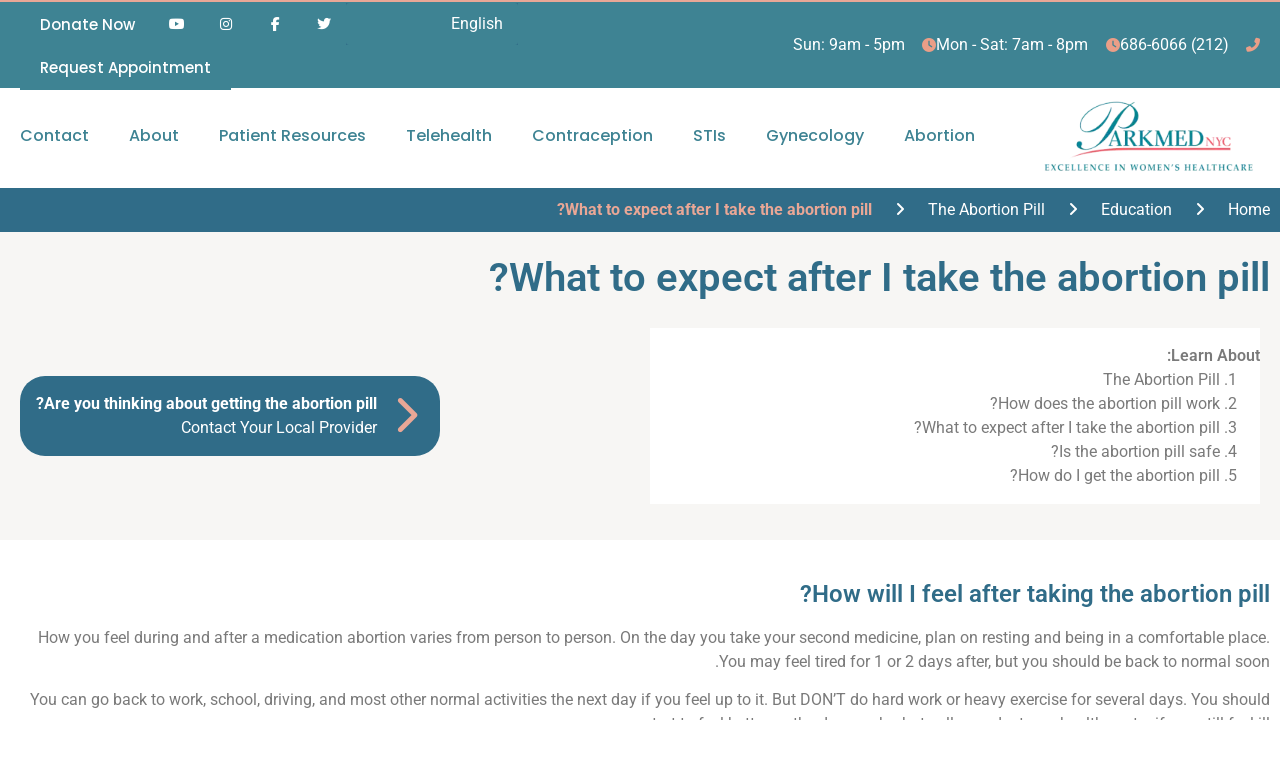

--- FILE ---
content_type: text/html; charset=UTF-8
request_url: https://parkmed.com/education/the-abortion-pill/what-to-expect-after-i-take-the-abortion-pill/
body_size: 35022
content:
<!doctype html>
<html dir="rtl" lang="en">
<head>
	<meta charset="UTF-8">
	<meta name="viewport" content="width=device-width, initial-scale=1">
	<link rel="profile" href="https://gmpg.org/xfn/11">
	<title>What To Expect After Taking The Abortion Pill | ParkMed NYC Abortion Clinic</title>
<link data-rocket-prefetch href="https://d10lpsik1i8c69.cloudfront.net" rel="dns-prefetch">
<link data-rocket-prefetch href="https://connect.facebook.net" rel="dns-prefetch">
<link data-rocket-prefetch href="https://sc-static.net" rel="dns-prefetch">
<link data-rocket-prefetch href="https://www.googletagmanager.com" rel="dns-prefetch">
<link data-rocket-prefetch href="https://cdnjs.cloudflare.com" rel="dns-prefetch">
<link data-rocket-prefetch href="https://339038.tctm.co" rel="dns-prefetch">
<link data-rocket-prefetch href="https://js.stripe.com" rel="dns-prefetch">
<link data-rocket-prefetch href="https://kit.fontawesome.com" rel="dns-prefetch"><link rel="preload" data-rocket-preload as="image" imagesrcset="https://parkmed.com/wp-content/uploads/2022/05/parkmed-logo-2023-transparent-web-300x117.png.webp 300w, https://parkmed.com/wp-content/uploads/2022/05/parkmed-logo-2023-transparent-web.png.webp 515w" imagesizes="(max-width: 300px) 100vw, 300px" fetchpriority="high">
	<style>img:is([sizes="auto" i], [sizes^="auto," i]) { contain-intrinsic-size: 3000px 1500px }</style>
	
		<!-- All in One SEO Pro 4.9.3 - aioseo.com -->
	<meta name="description" content="How you feel during and after a medication abortion varies from person to person. On the day you take your second medicine, plan on resting and being in a comfortable place." />
	<meta name="robots" content="max-image-preview:large" />
	<meta name="google-site-verification" content="5xXxqc2o9hsXeyqTOnIe-kpvfMRP4_EHdbKuUCkTnN4" />
	<link rel="canonical" href="https://parkmed.com/education/the-abortion-pill/what-to-expect-after-i-take-the-abortion-pill/" />
	<meta name="generator" content="All in One SEO Pro (AIOSEO) 4.9.3" />
		<script type="application/ld+json" class="aioseo-schema">
			{"@context":"https:\/\/schema.org","@graph":[{"@type":"BreadcrumbList","@id":"https:\/\/parkmed.com\/education\/the-abortion-pill\/what-to-expect-after-i-take-the-abortion-pill\/#breadcrumblist","itemListElement":[{"@type":"ListItem","@id":"https:\/\/parkmed.com#listItem","position":1,"name":"Home","item":"https:\/\/parkmed.com","nextItem":{"@type":"ListItem","@id":"https:\/\/parkmed.com\/education\/#listItem","name":"Education"}},{"@type":"ListItem","@id":"https:\/\/parkmed.com\/education\/#listItem","position":2,"name":"Education","item":"https:\/\/parkmed.com\/education\/","nextItem":{"@type":"ListItem","@id":"https:\/\/parkmed.com\/education\/the-abortion-pill\/#listItem","name":"The Abortion Pill"},"previousItem":{"@type":"ListItem","@id":"https:\/\/parkmed.com#listItem","name":"Home"}},{"@type":"ListItem","@id":"https:\/\/parkmed.com\/education\/the-abortion-pill\/#listItem","position":3,"name":"The Abortion Pill","item":"https:\/\/parkmed.com\/education\/the-abortion-pill\/","nextItem":{"@type":"ListItem","@id":"https:\/\/parkmed.com\/education\/the-abortion-pill\/what-to-expect-after-i-take-the-abortion-pill\/#listItem","name":"What to expect after I take the abortion pill?"},"previousItem":{"@type":"ListItem","@id":"https:\/\/parkmed.com\/education\/#listItem","name":"Education"}},{"@type":"ListItem","@id":"https:\/\/parkmed.com\/education\/the-abortion-pill\/what-to-expect-after-i-take-the-abortion-pill\/#listItem","position":4,"name":"What to expect after I take the abortion pill?","previousItem":{"@type":"ListItem","@id":"https:\/\/parkmed.com\/education\/the-abortion-pill\/#listItem","name":"The Abortion Pill"}}]},{"@type":"Organization","@id":"https:\/\/parkmed.com\/#organization","name":"Parkmed NYC","description":"Abortion Clinic NYC","url":"https:\/\/parkmed.com\/","telephone":"+12126866066","logo":{"@type":"ImageObject","url":"https:\/\/parkmed.com\/wp-content\/uploads\/2022\/11\/v2-parkmed-logo-a.png","@id":"https:\/\/parkmed.com\/education\/the-abortion-pill\/what-to-expect-after-i-take-the-abortion-pill\/#organizationLogo","width":234,"height":88},"image":{"@id":"https:\/\/parkmed.com\/education\/the-abortion-pill\/what-to-expect-after-i-take-the-abortion-pill\/#organizationLogo"},"sameAs":["https:\/\/www.facebook.com\/parkmednyc\/","https:\/\/twitter.com\/parkmednyc","https:\/\/www.instagram.com\/parkmednyc\/","https:\/\/www.youtube.com\/user\/parkmednyc","https:\/\/www.linkedin.com\/company\/parkmed-gyn","https:\/\/www.yelp.com\/biz\/parkmed-nyc-new-york-9"],"address":{"@id":"https:\/\/parkmed.com\/#postaladdress","@type":"PostalAddress","streetAddress":"800 2nd Ave, Suite 605","postalCode":"10017","addressLocality":"New York","addressRegion":"NY","addressCountry":"US"}},{"@type":"WebPage","@id":"https:\/\/parkmed.com\/education\/the-abortion-pill\/what-to-expect-after-i-take-the-abortion-pill\/#webpage","url":"https:\/\/parkmed.com\/education\/the-abortion-pill\/what-to-expect-after-i-take-the-abortion-pill\/","name":"What To Expect After Taking The Abortion Pill | ParkMed NYC Abortion Clinic","description":"How you feel during and after a medication abortion varies from person to person. On the day you take your second medicine, plan on resting and being in a comfortable place.","inLanguage":"en","isPartOf":{"@id":"https:\/\/parkmed.com\/#website"},"breadcrumb":{"@id":"https:\/\/parkmed.com\/education\/the-abortion-pill\/what-to-expect-after-i-take-the-abortion-pill\/#breadcrumblist"},"datePublished":"2021-12-22T12:42:20+00:00","dateModified":"2024-05-28T13:16:56+00:00"},{"@type":"WebSite","@id":"https:\/\/parkmed.com\/#website","url":"https:\/\/parkmed.com\/","name":"Parkmed NYC","description":"Abortion Clinic NYC","inLanguage":"en","publisher":{"@id":"https:\/\/parkmed.com\/#organization"}}]}
		</script>
		<!-- All in One SEO Pro -->

<meta name="uri-translation" content="on" /><link rel="alternate" hreflang="en" href="https://parkmed.com/education/the-abortion-pill/what-to-expect-after-i-take-the-abortion-pill/?gad_source=1&#038;gbraid=0AAAAADxVKGXmaIi95D9vBr2L6ylFOMQ4Z" />
<link rel="alternate" hreflang="ar" href="https://parkmed.com/ar/education/the-abortion-pill/what-to-expect-after-i-take-the-abortion-pill/?gad_source=1&#038;gbraid=0AAAAADxVKGXmaIi95D9vBr2L6ylFOMQ4Z" />
<link rel="alternate" hreflang="zh-CN" href="https://parkmed.com/zh-CN/education/the-abortion-pill/what-to-expect-after-i-take-the-abortion-pill/?gad_source=1&#038;gbraid=0AAAAADxVKGXmaIi95D9vBr2L6ylFOMQ4Z" />
<link rel="alternate" hreflang="fr" href="https://parkmed.com/fr/education/the-abortion-pill/what-to-expect-after-i-take-the-abortion-pill/?gad_source=1&#038;gbraid=0AAAAADxVKGXmaIi95D9vBr2L6ylFOMQ4Z" />
<link rel="alternate" hreflang="it" href="https://parkmed.com/it/education/the-abortion-pill/what-to-expect-after-i-take-the-abortion-pill/?gad_source=1&#038;gbraid=0AAAAADxVKGXmaIi95D9vBr2L6ylFOMQ4Z" />
<link rel="alternate" hreflang="es" href="https://parkmed.com/es/education/the-abortion-pill/what-to-expect-after-i-take-the-abortion-pill/?gad_source=1&#038;gbraid=0AAAAADxVKGXmaIi95D9vBr2L6ylFOMQ4Z" />
<link rel='dns-prefetch' href='//js.stripe.com' />
<link rel='dns-prefetch' href='//www.googletagmanager.com' />
<link rel='dns-prefetch' href='//checkout.stripe.com' />
<link rel="alternate" type="application/rss+xml" title="Parkmed NYC &raquo; Feed" href="https://parkmed.com/feed/" />
<style id='wp-emoji-styles-inline-css'>

	img.wp-smiley, img.emoji {
		display: inline !important;
		border: none !important;
		box-shadow: none !important;
		height: 1em !important;
		width: 1em !important;
		margin: 0 0.07em !important;
		vertical-align: -0.1em !important;
		background: none !important;
		padding: 0 !important;
	}
</style>
<link data-minify="1" rel='stylesheet' id='aioseo/css/src/vue/standalone/blocks/table-of-contents/global.scss-css' href='https://parkmed.com/wp-content/cache/min/1/wp-content/plugins/all-in-one-seo-pack-pro/dist/Pro/assets/css/table-of-contents/global.e90f6d47.css?ver=1768414914' media='all' />
<link data-minify="1" rel='stylesheet' id='aioseo/css/src/vue/standalone/blocks/pro/recipe/global.scss-css' href='https://parkmed.com/wp-content/cache/min/1/wp-content/plugins/all-in-one-seo-pack-pro/dist/Pro/assets/css/recipe/global.67a3275f.css?ver=1768414914' media='all' />
<link data-minify="1" rel='stylesheet' id='aioseo/css/src/vue/standalone/blocks/pro/product/global.scss-css' href='https://parkmed.com/wp-content/cache/min/1/wp-content/plugins/all-in-one-seo-pack-pro/dist/Pro/assets/css/product/global.61066cfb.css?ver=1768414914' media='all' />
<link data-minify="1" rel='stylesheet' id='aioseo-local-business/css/src/assets/scss/business-info.scss-css' href='https://parkmed.com/wp-content/cache/min/1/wp-content/plugins/aioseo-local-business/dist/css/business-info.DlwHGRMe.css?ver=1768414914' media='all' />
<link data-minify="1" rel='stylesheet' id='aioseo-local-business/css/src/assets/scss/opening-hours.scss-css' href='https://parkmed.com/wp-content/cache/min/1/wp-content/plugins/aioseo-local-business/dist/css/opening-hours.Bg1Edlf_.css?ver=1768414914' media='all' />
<style id='global-styles-inline-css'>
:root{--wp--preset--aspect-ratio--square: 1;--wp--preset--aspect-ratio--4-3: 4/3;--wp--preset--aspect-ratio--3-4: 3/4;--wp--preset--aspect-ratio--3-2: 3/2;--wp--preset--aspect-ratio--2-3: 2/3;--wp--preset--aspect-ratio--16-9: 16/9;--wp--preset--aspect-ratio--9-16: 9/16;--wp--preset--color--black: #000000;--wp--preset--color--cyan-bluish-gray: #abb8c3;--wp--preset--color--white: #ffffff;--wp--preset--color--pale-pink: #f78da7;--wp--preset--color--vivid-red: #cf2e2e;--wp--preset--color--luminous-vivid-orange: #ff6900;--wp--preset--color--luminous-vivid-amber: #fcb900;--wp--preset--color--light-green-cyan: #7bdcb5;--wp--preset--color--vivid-green-cyan: #00d084;--wp--preset--color--pale-cyan-blue: #8ed1fc;--wp--preset--color--vivid-cyan-blue: #0693e3;--wp--preset--color--vivid-purple: #9b51e0;--wp--preset--gradient--vivid-cyan-blue-to-vivid-purple: linear-gradient(135deg,rgba(6,147,227,1) 0%,rgb(155,81,224) 100%);--wp--preset--gradient--light-green-cyan-to-vivid-green-cyan: linear-gradient(135deg,rgb(122,220,180) 0%,rgb(0,208,130) 100%);--wp--preset--gradient--luminous-vivid-amber-to-luminous-vivid-orange: linear-gradient(135deg,rgba(252,185,0,1) 0%,rgba(255,105,0,1) 100%);--wp--preset--gradient--luminous-vivid-orange-to-vivid-red: linear-gradient(135deg,rgba(255,105,0,1) 0%,rgb(207,46,46) 100%);--wp--preset--gradient--very-light-gray-to-cyan-bluish-gray: linear-gradient(135deg,rgb(238,238,238) 0%,rgb(169,184,195) 100%);--wp--preset--gradient--cool-to-warm-spectrum: linear-gradient(135deg,rgb(74,234,220) 0%,rgb(151,120,209) 20%,rgb(207,42,186) 40%,rgb(238,44,130) 60%,rgb(251,105,98) 80%,rgb(254,248,76) 100%);--wp--preset--gradient--blush-light-purple: linear-gradient(135deg,rgb(255,206,236) 0%,rgb(152,150,240) 100%);--wp--preset--gradient--blush-bordeaux: linear-gradient(135deg,rgb(254,205,165) 0%,rgb(254,45,45) 50%,rgb(107,0,62) 100%);--wp--preset--gradient--luminous-dusk: linear-gradient(135deg,rgb(255,203,112) 0%,rgb(199,81,192) 50%,rgb(65,88,208) 100%);--wp--preset--gradient--pale-ocean: linear-gradient(135deg,rgb(255,245,203) 0%,rgb(182,227,212) 50%,rgb(51,167,181) 100%);--wp--preset--gradient--electric-grass: linear-gradient(135deg,rgb(202,248,128) 0%,rgb(113,206,126) 100%);--wp--preset--gradient--midnight: linear-gradient(135deg,rgb(2,3,129) 0%,rgb(40,116,252) 100%);--wp--preset--font-size--small: 13px;--wp--preset--font-size--medium: 20px;--wp--preset--font-size--large: 36px;--wp--preset--font-size--x-large: 42px;--wp--preset--spacing--20: 0.44rem;--wp--preset--spacing--30: 0.67rem;--wp--preset--spacing--40: 1rem;--wp--preset--spacing--50: 1.5rem;--wp--preset--spacing--60: 2.25rem;--wp--preset--spacing--70: 3.38rem;--wp--preset--spacing--80: 5.06rem;--wp--preset--shadow--natural: 6px 6px 9px rgba(0, 0, 0, 0.2);--wp--preset--shadow--deep: 12px 12px 50px rgba(0, 0, 0, 0.4);--wp--preset--shadow--sharp: 6px 6px 0px rgba(0, 0, 0, 0.2);--wp--preset--shadow--outlined: 6px 6px 0px -3px rgba(255, 255, 255, 1), 6px 6px rgba(0, 0, 0, 1);--wp--preset--shadow--crisp: 6px 6px 0px rgba(0, 0, 0, 1);}:root { --wp--style--global--content-size: 800px;--wp--style--global--wide-size: 1200px; }:where(body) { margin: 0; }.wp-site-blocks > .alignleft { float: left; margin-right: 2em; }.wp-site-blocks > .alignright { float: right; margin-left: 2em; }.wp-site-blocks > .aligncenter { justify-content: center; margin-left: auto; margin-right: auto; }:where(.wp-site-blocks) > * { margin-block-start: 24px; margin-block-end: 0; }:where(.wp-site-blocks) > :first-child { margin-block-start: 0; }:where(.wp-site-blocks) > :last-child { margin-block-end: 0; }:root { --wp--style--block-gap: 24px; }:root :where(.is-layout-flow) > :first-child{margin-block-start: 0;}:root :where(.is-layout-flow) > :last-child{margin-block-end: 0;}:root :where(.is-layout-flow) > *{margin-block-start: 24px;margin-block-end: 0;}:root :where(.is-layout-constrained) > :first-child{margin-block-start: 0;}:root :where(.is-layout-constrained) > :last-child{margin-block-end: 0;}:root :where(.is-layout-constrained) > *{margin-block-start: 24px;margin-block-end: 0;}:root :where(.is-layout-flex){gap: 24px;}:root :where(.is-layout-grid){gap: 24px;}.is-layout-flow > .alignleft{float: left;margin-inline-start: 0;margin-inline-end: 2em;}.is-layout-flow > .alignright{float: right;margin-inline-start: 2em;margin-inline-end: 0;}.is-layout-flow > .aligncenter{margin-left: auto !important;margin-right: auto !important;}.is-layout-constrained > .alignleft{float: left;margin-inline-start: 0;margin-inline-end: 2em;}.is-layout-constrained > .alignright{float: right;margin-inline-start: 2em;margin-inline-end: 0;}.is-layout-constrained > .aligncenter{margin-left: auto !important;margin-right: auto !important;}.is-layout-constrained > :where(:not(.alignleft):not(.alignright):not(.alignfull)){max-width: var(--wp--style--global--content-size);margin-left: auto !important;margin-right: auto !important;}.is-layout-constrained > .alignwide{max-width: var(--wp--style--global--wide-size);}body .is-layout-flex{display: flex;}.is-layout-flex{flex-wrap: wrap;align-items: center;}.is-layout-flex > :is(*, div){margin: 0;}body .is-layout-grid{display: grid;}.is-layout-grid > :is(*, div){margin: 0;}body{padding-top: 0px;padding-right: 0px;padding-bottom: 0px;padding-left: 0px;}a:where(:not(.wp-element-button)){text-decoration: underline;}:root :where(.wp-element-button, .wp-block-button__link){background-color: #32373c;border-width: 0;color: #fff;font-family: inherit;font-size: inherit;line-height: inherit;padding: calc(0.667em + 2px) calc(1.333em + 2px);text-decoration: none;}.has-black-color{color: var(--wp--preset--color--black) !important;}.has-cyan-bluish-gray-color{color: var(--wp--preset--color--cyan-bluish-gray) !important;}.has-white-color{color: var(--wp--preset--color--white) !important;}.has-pale-pink-color{color: var(--wp--preset--color--pale-pink) !important;}.has-vivid-red-color{color: var(--wp--preset--color--vivid-red) !important;}.has-luminous-vivid-orange-color{color: var(--wp--preset--color--luminous-vivid-orange) !important;}.has-luminous-vivid-amber-color{color: var(--wp--preset--color--luminous-vivid-amber) !important;}.has-light-green-cyan-color{color: var(--wp--preset--color--light-green-cyan) !important;}.has-vivid-green-cyan-color{color: var(--wp--preset--color--vivid-green-cyan) !important;}.has-pale-cyan-blue-color{color: var(--wp--preset--color--pale-cyan-blue) !important;}.has-vivid-cyan-blue-color{color: var(--wp--preset--color--vivid-cyan-blue) !important;}.has-vivid-purple-color{color: var(--wp--preset--color--vivid-purple) !important;}.has-black-background-color{background-color: var(--wp--preset--color--black) !important;}.has-cyan-bluish-gray-background-color{background-color: var(--wp--preset--color--cyan-bluish-gray) !important;}.has-white-background-color{background-color: var(--wp--preset--color--white) !important;}.has-pale-pink-background-color{background-color: var(--wp--preset--color--pale-pink) !important;}.has-vivid-red-background-color{background-color: var(--wp--preset--color--vivid-red) !important;}.has-luminous-vivid-orange-background-color{background-color: var(--wp--preset--color--luminous-vivid-orange) !important;}.has-luminous-vivid-amber-background-color{background-color: var(--wp--preset--color--luminous-vivid-amber) !important;}.has-light-green-cyan-background-color{background-color: var(--wp--preset--color--light-green-cyan) !important;}.has-vivid-green-cyan-background-color{background-color: var(--wp--preset--color--vivid-green-cyan) !important;}.has-pale-cyan-blue-background-color{background-color: var(--wp--preset--color--pale-cyan-blue) !important;}.has-vivid-cyan-blue-background-color{background-color: var(--wp--preset--color--vivid-cyan-blue) !important;}.has-vivid-purple-background-color{background-color: var(--wp--preset--color--vivid-purple) !important;}.has-black-border-color{border-color: var(--wp--preset--color--black) !important;}.has-cyan-bluish-gray-border-color{border-color: var(--wp--preset--color--cyan-bluish-gray) !important;}.has-white-border-color{border-color: var(--wp--preset--color--white) !important;}.has-pale-pink-border-color{border-color: var(--wp--preset--color--pale-pink) !important;}.has-vivid-red-border-color{border-color: var(--wp--preset--color--vivid-red) !important;}.has-luminous-vivid-orange-border-color{border-color: var(--wp--preset--color--luminous-vivid-orange) !important;}.has-luminous-vivid-amber-border-color{border-color: var(--wp--preset--color--luminous-vivid-amber) !important;}.has-light-green-cyan-border-color{border-color: var(--wp--preset--color--light-green-cyan) !important;}.has-vivid-green-cyan-border-color{border-color: var(--wp--preset--color--vivid-green-cyan) !important;}.has-pale-cyan-blue-border-color{border-color: var(--wp--preset--color--pale-cyan-blue) !important;}.has-vivid-cyan-blue-border-color{border-color: var(--wp--preset--color--vivid-cyan-blue) !important;}.has-vivid-purple-border-color{border-color: var(--wp--preset--color--vivid-purple) !important;}.has-vivid-cyan-blue-to-vivid-purple-gradient-background{background: var(--wp--preset--gradient--vivid-cyan-blue-to-vivid-purple) !important;}.has-light-green-cyan-to-vivid-green-cyan-gradient-background{background: var(--wp--preset--gradient--light-green-cyan-to-vivid-green-cyan) !important;}.has-luminous-vivid-amber-to-luminous-vivid-orange-gradient-background{background: var(--wp--preset--gradient--luminous-vivid-amber-to-luminous-vivid-orange) !important;}.has-luminous-vivid-orange-to-vivid-red-gradient-background{background: var(--wp--preset--gradient--luminous-vivid-orange-to-vivid-red) !important;}.has-very-light-gray-to-cyan-bluish-gray-gradient-background{background: var(--wp--preset--gradient--very-light-gray-to-cyan-bluish-gray) !important;}.has-cool-to-warm-spectrum-gradient-background{background: var(--wp--preset--gradient--cool-to-warm-spectrum) !important;}.has-blush-light-purple-gradient-background{background: var(--wp--preset--gradient--blush-light-purple) !important;}.has-blush-bordeaux-gradient-background{background: var(--wp--preset--gradient--blush-bordeaux) !important;}.has-luminous-dusk-gradient-background{background: var(--wp--preset--gradient--luminous-dusk) !important;}.has-pale-ocean-gradient-background{background: var(--wp--preset--gradient--pale-ocean) !important;}.has-electric-grass-gradient-background{background: var(--wp--preset--gradient--electric-grass) !important;}.has-midnight-gradient-background{background: var(--wp--preset--gradient--midnight) !important;}.has-small-font-size{font-size: var(--wp--preset--font-size--small) !important;}.has-medium-font-size{font-size: var(--wp--preset--font-size--medium) !important;}.has-large-font-size{font-size: var(--wp--preset--font-size--large) !important;}.has-x-large-font-size{font-size: var(--wp--preset--font-size--x-large) !important;}
:root :where(.wp-block-pullquote){font-size: 1.5em;line-height: 1.6;}
</style>
<link data-minify="1" rel='stylesheet' id='stripe-checkout-button-css' href='https://parkmed.com/wp-content/cache/min/1/v3/checkout/button.css?ver=1768414914' media='all' />
<link rel='stylesheet' id='simpay-public-css' href='https://parkmed.com/wp-content/plugins/wp-simple-pay-pro-3/includes/core/assets/css/simpay-public.min.css?ver=4.16.0' media='all' />
<link rel='stylesheet' id='simpay-public-pro-css' href='https://parkmed.com/wp-content/plugins/wp-simple-pay-pro-3/includes/pro/assets/css/simpay-public-pro.min.css?ver=4.16.0' media='all' />
<link data-minify="1" rel='stylesheet' id='hello-elementor-css' href='https://parkmed.com/wp-content/cache/min/1/wp-content/themes/hello-elementor/assets/css/reset.css?ver=1768414914' media='all' />
<link rel='stylesheet' id='hello-elementor-child-css' href='https://parkmed.com/wp-content/themes/hello-theme-child-master/style.css?ver=1.0.0' media='all' />
<link data-minify="1" rel='stylesheet' id='hello-elementor-theme-style-css' href='https://parkmed.com/wp-content/cache/min/1/wp-content/themes/hello-elementor/assets/css/theme.css?ver=1768414914' media='all' />
<link rel='stylesheet' id='elementor-frontend-css' href='https://parkmed.com/wp-content/plugins/elementor/assets/css/frontend.min.css?ver=3.34.1' media='all' />
<link rel='stylesheet' id='widget-icon-list-css' href='https://parkmed.com/wp-content/plugins/elementor/assets/css/widget-icon-list-rtl.min.css?ver=3.34.1' media='all' />
<link rel='stylesheet' id='widget-social-icons-css' href='https://parkmed.com/wp-content/plugins/elementor/assets/css/widget-social-icons-rtl.min.css?ver=3.34.1' media='all' />
<link rel='stylesheet' id='e-apple-webkit-css' href='https://parkmed.com/wp-content/plugins/elementor/assets/css/conditionals/apple-webkit.min.css?ver=3.34.1' media='all' />
<link rel='stylesheet' id='widget-image-css' href='https://parkmed.com/wp-content/plugins/elementor/assets/css/widget-image-rtl.min.css?ver=3.34.1' media='all' />
<link rel='stylesheet' id='widget-pp-advanced-menu-css' href='https://parkmed.com/wp-content/plugins/powerpack-elements/assets/css/min/widget-advanced-menu-rtl.min.css?ver=2.12.13' media='all' />
<link rel='stylesheet' id='e-sticky-css' href='https://parkmed.com/wp-content/plugins/elementor-pro/assets/css/modules/sticky.min.css?ver=3.34.0' media='all' />
<link rel='stylesheet' id='widget-heading-css' href='https://parkmed.com/wp-content/plugins/elementor/assets/css/widget-heading-rtl.min.css?ver=3.34.1' media='all' />
<link rel='stylesheet' id='widget-icon-box-css' href='https://parkmed.com/wp-content/plugins/elementor/assets/css/widget-icon-box-rtl.min.css?ver=3.34.1' media='all' />
<link data-minify="1" rel='stylesheet' id='swiper-css' href='https://parkmed.com/wp-content/cache/min/1/wp-content/plugins/elementor/assets/lib/swiper/v8/css/swiper.min.css?ver=1768414914' media='all' />
<link rel='stylesheet' id='e-swiper-css' href='https://parkmed.com/wp-content/plugins/elementor/assets/css/conditionals/e-swiper.min.css?ver=3.34.1' media='all' />
<link rel='stylesheet' id='e-popup-css' href='https://parkmed.com/wp-content/plugins/elementor-pro/assets/css/conditionals/popup.min.css?ver=3.34.0' media='all' />
<link data-minify="1" rel='stylesheet' id='elementor-icons-css' href='https://parkmed.com/wp-content/cache/min/1/wp-content/plugins/elementor/assets/lib/eicons/css/elementor-icons.min.css?ver=1768414914' media='all' />
<link rel='stylesheet' id='elementor-post-13921-css' href='https://parkmed.com/wp-content/uploads/elementor/css/post-13921.css?ver=1768414913' media='all' />
<link data-minify="1" rel='stylesheet' id='font-awesome-5-all-css' href='https://parkmed.com/wp-content/cache/min/1/wp-content/plugins/elementor/assets/lib/font-awesome/css/all.min.css?ver=1768414914' media='all' />
<link rel='stylesheet' id='font-awesome-4-shim-css' href='https://parkmed.com/wp-content/plugins/elementor/assets/lib/font-awesome/css/v4-shims.min.css?ver=3.34.1' media='all' />
<link data-minify="1" rel='stylesheet' id='namogo-icons-css' href='https://parkmed.com/wp-content/cache/min/1/wp-content/plugins/elementor-extras/assets/lib/nicons/css/nicons.css?ver=1768414914' media='all' />
<link rel='stylesheet' id='elementor-extras-frontend-css' href='https://parkmed.com/wp-content/plugins/elementor-extras/assets/css/frontend-rtl.min.css?ver=2.2.52' media='all' />
<link rel='stylesheet' id='pp-extensions-css' href='https://parkmed.com/wp-content/plugins/powerpack-elements/assets/css/min/extensions-rtl.min.css?ver=2.12.13' media='all' />
<link data-minify="1" rel='stylesheet' id='she-header-style-css' href='https://parkmed.com/wp-content/cache/min/1/wp-content/plugins/sticky-header-effects-for-elementor/assets/css/she-header-style.css?ver=1768414914' media='all' />
<link rel='stylesheet' id='widget-pp-breadcrumbs-css' href='https://parkmed.com/wp-content/plugins/powerpack-elements/assets/css/min/widget-breadcrumbs-rtl.min.css?ver=2.12.13' media='all' />
<link rel='stylesheet' id='widget-pp-icon-list-css' href='https://parkmed.com/wp-content/plugins/powerpack-elements/assets/css/min/widget-icon-list-rtl.min.css?ver=2.12.13' media='all' />
<link rel='stylesheet' id='widget-pp-advanced-accordion-css' href='https://parkmed.com/wp-content/plugins/powerpack-elements/assets/css/min/widget-advanced-accordion-rtl.min.css?ver=2.12.13' media='all' />
<link rel='stylesheet' id='elementor-post-12882-css' href='https://parkmed.com/wp-content/uploads/elementor/css/post-12882.css?ver=1768415910' media='all' />
<link rel='stylesheet' id='elementor-post-14614-css' href='https://parkmed.com/wp-content/cache/background-css/1/parkmed.com/wp-content/uploads/elementor/css/post-14614.css?ver=1768414914&wpr_t=1768697787' media='all' />
<link rel='stylesheet' id='elementor-post-14619-css' href='https://parkmed.com/wp-content/cache/background-css/1/parkmed.com/wp-content/uploads/elementor/css/post-14619.css?ver=1768414914&wpr_t=1768697787' media='all' />
<link rel='stylesheet' id='elementor-post-39-css' href='https://parkmed.com/wp-content/uploads/elementor/css/post-39.css?ver=1768414914' media='all' />
<link rel='stylesheet' id='elementor-post-1911-css' href='https://parkmed.com/wp-content/uploads/elementor/css/post-1911.css?ver=1768414914' media='all' />
<link data-minify="1" rel='stylesheet' id='elementor-gf-local-roboto-css' href='https://parkmed.com/wp-content/cache/min/1/wp-content/uploads/elementor/google-fonts/css/roboto.css?ver=1768414914' media='all' />
<link data-minify="1" rel='stylesheet' id='elementor-gf-local-robotoslab-css' href='https://parkmed.com/wp-content/cache/min/1/wp-content/uploads/elementor/google-fonts/css/robotoslab.css?ver=1768414914' media='all' />
<link data-minify="1" rel='stylesheet' id='elementor-gf-local-poppins-css' href='https://parkmed.com/wp-content/cache/min/1/wp-content/uploads/elementor/google-fonts/css/poppins.css?ver=1768414914' media='all' />
<script id="jquery-core-js-extra" type="fc7daf00e5b2c95933dae2f9-text/javascript">
var pp = {"ajax_url":"https:\/\/parkmed.com\/wp-admin\/admin-ajax.php"};
</script>
<script src="https://parkmed.com/wp-includes/js/jquery/jquery.min.js?ver=3.7.1" id="jquery-core-js" type="fc7daf00e5b2c95933dae2f9-text/javascript"></script>
<script src="https://parkmed.com/wp-includes/js/jquery/jquery-migrate.min.js?ver=3.4.1" id="jquery-migrate-js" type="fc7daf00e5b2c95933dae2f9-text/javascript"></script>
<script src="https://parkmed.com/wp-content/plugins/elementor/assets/lib/font-awesome/js/v4-shims.min.js?ver=3.34.1" id="font-awesome-4-shim-js" type="fc7daf00e5b2c95933dae2f9-text/javascript"></script>
<script src="https://parkmed.com/wp-content/plugins/sticky-header-effects-for-elementor/assets/js/she-header.js?ver=2.1.6" id="she-header-js" type="fc7daf00e5b2c95933dae2f9-text/javascript"></script>

<!-- Google tag (gtag.js) snippet added by Site Kit -->
<!-- Google Analytics snippet added by Site Kit -->
<!-- Google Ads snippet added by Site Kit -->
<script src="https://www.googletagmanager.com/gtag/js?id=GT-NCNRMZ3" id="google_gtagjs-js" async type="fc7daf00e5b2c95933dae2f9-text/javascript"></script>
<script id="google_gtagjs-js-after" type="fc7daf00e5b2c95933dae2f9-text/javascript">
window.dataLayer = window.dataLayer || [];function gtag(){dataLayer.push(arguments);}
gtag("set","linker",{"domains":["parkmed.com"]});
gtag("js", new Date());
gtag("set", "developer_id.dZTNiMT", true);
gtag("config", "GT-NCNRMZ3", {"googlesitekit_post_type":"page"});
gtag("config", "AW-1012213861");
 window._googlesitekit = window._googlesitekit || {}; window._googlesitekit.throttledEvents = []; window._googlesitekit.gtagEvent = (name, data) => { var key = JSON.stringify( { name, data } ); if ( !! window._googlesitekit.throttledEvents[ key ] ) { return; } window._googlesitekit.throttledEvents[ key ] = true; setTimeout( () => { delete window._googlesitekit.throttledEvents[ key ]; }, 5 ); gtag( "event", name, { ...data, event_source: "site-kit" } ); };
</script>
<link rel="https://api.w.org/" href="https://parkmed.com/wp-json/" /><link rel="alternate" title="JSON" type="application/json" href="https://parkmed.com/wp-json/wp/v2/pages/12882" /><link rel="EditURI" type="application/rsd+xml" title="RSD" href="https://parkmed.com/xmlrpc.php?rsd" />
<link rel='shortlink' href='https://parkmed.com/?p=12882' />
<link rel="alternate" title="oEmbed (JSON)" type="application/json+oembed" href="https://parkmed.com/wp-json/oembed/1.0/embed?url=https%3A%2F%2Fparkmed.com%2Feducation%2Fthe-abortion-pill%2Fwhat-to-expect-after-i-take-the-abortion-pill%2F" />
<link rel="alternate" title="oEmbed (XML)" type="text/xml+oembed" href="https://parkmed.com/wp-json/oembed/1.0/embed?url=https%3A%2F%2Fparkmed.com%2Feducation%2Fthe-abortion-pill%2Fwhat-to-expect-after-i-take-the-abortion-pill%2F&#038;format=xml" />
<script type="fc7daf00e5b2c95933dae2f9-text/javascript">
(function () {
    function getUTMParameters() {
        const urlParams = new URLSearchParams(window.location.search);
        const utmParams = ['utm_source', 'utm_medium', 'utm_campaign', 'gad_source', 'utm_content', 'gclid', 'gbraid', 'fbclid'];
        const collected = [];

        utmParams.forEach(param => {
            if (urlParams.has(param)) {
                collected.push(`${param}=${urlParams.get(param)}`);
            }
        });

        return collected.join('&');
    }

    function updateLink(link, utmString) {
        if (!utmString || !link || !link.hasAttribute('href')) return;

        const href = link.getAttribute('href');
        if (!href) return;

        // ✅ Skip Elementor popup links or links with hash only
        if (href.includes('#elementor-action') || href.startsWith('#')) {
            console.log('❌ Skipping Elementor popup or hash link:', href);
            return;
        }

        // ✅ Skip external links
        if (href.startsWith('http') && !href.includes(location.host)) {
            return;
        }

        try {
            const fullUrl = new URL(href, location.origin);
            const urlParams = new URLSearchParams(fullUrl.search);

            utmString.split('&').forEach(param => {
                const [key, value] = param.split('=');
                if (!urlParams.has(key)) {
                    urlParams.set(key, value);
                }
            });

            fullUrl.search = urlParams.toString();
            const newHref = fullUrl.toString();
            link.setAttribute('href', newHref);
            console.log(`✅ Updated link: ${href} → ${newHref}`);
        } catch (e) {
            console.warn('⚠️ Invalid URL skipped:', href, e);
        }
    }

    function observeLinks() {
        const utmString = getUTMParameters();
        if (!utmString) return;

        // Initial run
        document.querySelectorAll('a[href]').forEach(link => updateLink(link, utmString));

        // Watch for dynamic elements
        const observer = new MutationObserver(mutations => {
            for (let mutation of mutations) {
                mutation.addedNodes.forEach(node => {
                    if (node.nodeType === 1) {
                        if (node.tagName === 'A') {
                            updateLink(node, utmString);
                        } else {
                            node.querySelectorAll?.('a[href]').forEach(link => updateLink(link, utmString));
                        }
                    }
                });
            }
        });

        observer.observe(document.body, {
            childList: true,
            subtree: true
        });
    }

    document.addEventListener('DOMContentLoaded', observeLinks);
})();
</script>
<meta name="ahrefs-site-verification" content="c8b37fc20190ea147a05a8d7e26c282fb121d600fc3712ca1efe9eefdcdc61dc">
<link data-minify="1" rel="stylesheet" href="https://parkmed.com/wp-content/cache/min/1/ajax/libs/air-datepicker/2.2.3/css/datepicker.min.css?ver=1768414914">
    <script src="https://cdnjs.cloudflare.com/ajax/libs/air-datepicker/2.2.3/js/datepicker.min.js" type="fc7daf00e5b2c95933dae2f9-text/javascript"></script>
    <script src="https://cdnjs.cloudflare.com/ajax/libs/air-datepicker/2.2.3/js/i18n/datepicker.en.min.js" type="fc7daf00e5b2c95933dae2f9-text/javascript"></script>
    <style>
a.calcLink{
color:#E9A796;
}
a.calcLink:hover{
color:#fff;
}
        .pregnancy-calculator .input-group {
            display: -webkit-flex;
            display: -ms-flexbox;
            display: flex;
            width: 100%;
            margin-bottom: 1rem;
            -webkit-align-items: stretch;
            -ms-flex-align: stretch;
            align-items: center;
        }
        .pregnancy-calculator input[type=text] {
            display: block;
            box-sizing: border-box;
            width: 100%;
            height: 2.4375rem;
            padding: 0.5rem;
            border: 1px solid #cacaca;
            font-family: inherit;
            font-size: 1rem;
            color: #0a0a0a;
            background-color: #fefefe;
            box-shadow: inset 0 1px 2px rgba(10, 10, 10, 0.1);
            border-radius: 3px;
            transition: box-shadow 0.5s, border-color 0.25s ease-in-out;
            -webkit-appearance: none;
            -moz-appearance: none;
        }
            .pregnancy-calculator .input-group input[type=submit] {
            margin-left: 1rem;
            padding: 20px 32px 20px 32px;
            position: relative;
            font-size: 12px;
            color: #fff;
			font-weight: 700;
			text-transform: uppercase;         
            border-style: solid;
			border-radius:33px;
			border-width:1px;
			border-color:#fff;
            background-color: #E9A796;
            cursor: pointer;
        }
        .pregnancy-calculator:hover .input-group:hover input[type=submit]:hover {
       
            background-color: #ECB3A4;
          
        }
        
        .pregnancy-calculator .abortion-message {
            text-align: center;
            padding: 2rem 0 2rem 0;
          font-weight:700;
font-size:1.2rem;
            color: #fff;
           
        }
    </style>
<!-- Snap Pixel Code --> <script type="fc7daf00e5b2c95933dae2f9-text/javascript"> (function(e,t,n){if(e.snaptr)return;var a=e.snaptr=function() {a.handleRequest?a.handleRequest.apply(a,arguments):a.queue.push(arguments)}; a.queue=[];var s='script';r=t.createElement(s);r.async=!0; r.src=n;var u=t.getElementsByTagName(s)[0]; u.parentNode.insertBefore(r,u);})(window,document, 'https://sc-static.net/scevent.min.js'); snaptr('init', '6ac3f343-4750-483f-b427-beac34e96b53', { 'user_email': '__INSERT_USER_EMAIL__' }); snaptr('track', 'PAGE_VIEW'); </script> <!-- End Snap Pixel Code -->
<!-- Meta Pixel Code -->
<script type="fc7daf00e5b2c95933dae2f9-text/javascript">
!function(f,b,e,v,n,t,s)
{if(f.fbq)return;n=f.fbq=function(){n.callMethod?
n.callMethod.apply(n,arguments):n.queue.push(arguments)};
if(!f._fbq)f._fbq=n;n.push=n;n.loaded=!0;n.version='2.0';
n.queue=[];t=b.createElement(e);t.async=!0;
t.src=v;s=b.getElementsByTagName(e)[0];
s.parentNode.insertBefore(t,s)}(window, document,'script',
'https://connect.facebook.net/en_US/fbevents.js');
fbq('init', '1023538183005449');
fbq('track', 'PageView');
</script>
<noscript><img height="1" width="1" style="display:none"
src="https://www.facebook.com/tr?id=1023538183005449&ev=PageView&noscript=1"
/></noscript>
<!-- End Meta Pixel Code -->

<script async src="//339038.tctm.co/t.js" type="fc7daf00e5b2c95933dae2f9-text/javascript"></script>
<meta name="theme-color" content="#306C88" >

<!-- Cloudflare Web Analytics --><script defer src='https://static.cloudflareinsights.com/beacon.min.js' data-cf-beacon='{"token": "baaabef0dc1f4474a7731e36d2bc9278"}' type="fc7daf00e5b2c95933dae2f9-text/javascript"></script><!-- End Cloudflare Web Analytics -->



<script type="fc7daf00e5b2c95933dae2f9-text/javascript">
window.__lo_site_id = 331647;

	(function() {
		var wa = document.createElement('script'); wa.type = 'text/javascript'; wa.async = true;
		wa.src = 'https://d10lpsik1i8c69.cloudfront.net/w.js';
		var s = document.getElementsByTagName('script')[0]; s.parentNode.insertBefore(wa, s);
	  })();
	</script>
<meta name='url' content='https://parkmed.com/education/the-abortion-pill/what-to-expect-after-i-take-the-abortion-pill/'>
<meta property='og:url' content='https://parkmed.com/education/the-abortion-pill/what-to-expect-after-i-take-the-abortion-pill/'>
<meta property='og:image' content='https://parkmed.com/wp-content/uploads/2020/01/parkmed.png'>

<meta name='keywords' content="Abortion New York City, Abortion New York, Abortion NY, Abortion New York City New York, Abortion New York New York, Abortion NY New York, Surgical Abortion New York City, Surgical Abortion New York, Surgical Abortion NY, Surgical Abortion New York City New York, Surgical Abortion New York New York, Surgical Abortion NY New York, Non Surgical Abortion New York City, Non Surgical Abortion New York, Non Surgical Abortion NY, Non Surgical Abortion New York City New York, Non Surgical Abortion New York New York, Non Surgical Abortion NY New York, Natural Abortion New York City, Natural Abortion New York, Natural Abortion NY, Natural Abortion New York City New York, Natural Abortion New York New York, Natural Abortion NY New York, Private Abortion New York City, Private Abortion New York, Private Abortion NY, Private Abortion New York City New York, Private Abortion New York New York, Private Abortion NY New York, Safe Abortion New York City, Safe Abortion New York, Safe Abortion NY, Safe Abortion New York City New York, Safe Abortion New York New York, Safe Abortion NY New York, Termination of Pregnancy New York City, Termination of Pregnancy New York, Termination of Pregnancy NY, Termination of Pregnancy New York City New York, Termination of Pregnancy New York New York, Termination of Pregnancy NY New York, Abortion Options New York City, Abortion Options New York, Abortion Options NY, Abortion Options New York City New York, Abortion Options New York New York, Abortion Options NY New York, Early Abortion Options New York City, Early Abortion Options New York, Early Abortion Options NY, Early Abortion Options New York City New York, Early Abortion Options New York New York, Early Abortion Options NY New York, Pregnancy Termination New York City, Pregnancy Termination New York, Pregnancy Termination NY, Pregnancy Termination New York City New York, Pregnancy Termination New York New York, Pregnancy Termination NY New York, Abortion Clinic New York City, Abortion Clinic New York, Abortion Clinic NY, Abortion Clinic New York City New York, Abortion Clinic New York New York, Abortion Clinic NY New York, Abortion Pill New York City, Abortion Pill New York, Abortion Pill NY, Abortion Pill New York City New York, Abortion Pill New York New York, Abortion Pill NY New York, Abortion Services New York City, Abortion Services New York, Abortion Services NY, Abortion Services New York City New York, Abortion Services New York New York, Abortion Services NY New York, Early Abortion New York City, Early Abortion New York, Early Abortion NY, Early Abortion New York City New York, Early Abortion New York New York, Early Abortion NY New York Professional Women’s Health Services | ParkMed NYC">
<meta name='Classification' content='Business'>
<meta name='topic' content='Abortion Clinic NYC, Abotion Pill NYC, Abortion Clinic Manhattan, Abortion Pill Manhattan'>
<meta name='subject' content='Abortion Clinic NYC | Abortion Pill Manhattan | ParkMed NYC'>
<meta name='summary' content='How you feel during and after a medication abortion varies from person to person. On the day you take your second medicine, plan on resting and being in a comfortable place.'>
<meta name='copyright' content='Parkmed NYC Since 1971, Parkmed NYC has been the leader and most trusted clinic in reproductive healthcare offering comprehensive abortion services, gynecology, STI testing and infertility. Respected abortion care due to our ability to care for complicated and sensitive cases. Get professional care you deserve! Call 212-686-6066'>
<meta name='language' content='English'>
<meta name='robots' content='index,follow'>
<meta name='author' content='Parkmed NYC the leader in abortion care in Manhattan, NYC'>
<meta name='designer' content='MI Digital Solution'>
<meta name='owner' content='Parkmed NYC Since 1971, Parkmed NYC has been the leader and most trusted clinic in reproductive healthcare offering comprehensive abortion services, gynecology, STD testing and infertility. Respected abortion care due to our ability to care for complicated and sensitive cases. Get professional care you deserve! Call 212-686-6066'>
<meta property='og:type' content='Business'>
<meta property='og:site_name' content='ParkMed NYC'>
<meta property='og:title' content='What To Expect After Taking The Abortion Pill | ParkMed NYC Abortion Clinic'>
<meta property='og:description' content='How you feel during and after a medication abortion varies from person to person. On the day you take your second medicine, plan on resting and being in a comfortable place.'>
<meta property='og:email' content='appointment@parkmednyc.com'>
<meta property='og:phone_number' content='212-686-6066'>

<meta name="twitter:card" content="summary">
<meta name="twitter:creator" content="ParkMed NYC">
<meta name="twitter:title" content="What To Expect After Taking The Abortion Pill | ParkMed NYC Abortion Clinic">
<meta name="twitter:description" content="How you feel during and after a medication abortion varies from person to person. On the day you take your second medicine, plan on resting and being in a comfortable place.">

<script type="application/ld+json">
{
    "@context": "https://schema.org",
    "@type": "MedicalClinic",
    "image": "https://parkmed.com/wp-content/uploads/2020/01/parkmed.png",
    "@id": "https://parkmed.com/education/the-abortion-pill/what-to-expect-after-i-take-the-abortion-pill/",
    "name": "Abortion Clinic NYC | Abortion Pill Manhattan | ParkMed NYC",
    "email": "appointment@parkmednyc.com",
    "legalName": "Parkmed NYC",
    "description": "Abortion New York City, Abortion New York, Abortion NY, Abortion New York City New York, Abortion New York New York, Abortion NY New York, Surgical Abortion New York City, Surgical Abortion New York, Surgical Abortion NY, Surgical Abortion New York City New York, Surgical Abortion New York New York, Surgical Abortion NY New York, Non Surgical Abortion New York City, Non Surgical Abortion New York, Non Surgical Abortion NY, Non Surgical Abortion New York City New York, Non Surgical Abortion New York New York, Non Surgical Abortion NY New York, Natural Abortion New York City, Natural Abortion New York, Natural Abortion NY, Natural Abortion New York City New York, Natural Abortion New York New York, Natural Abortion NY New York, Private Abortion New York City, Private Abortion New York, Private Abortion NY, Private Abortion New York City New York, Private Abortion New York New York, Private Abortion NY New York, Safe Abortion New York City, Safe Abortion New York, Safe Abortion NY, Safe Abortion New York City New York, Safe Abortion New York New York, Safe Abortion NY New York, Termination of Pregnancy New York City, Termination of Pregnancy New York, Termination of Pregnancy NY, Termination of Pregnancy New York City New York, Termination of Pregnancy New York New York, Termination of Pregnancy NY New York, Abortion Options New York City, Abortion Options New York, Abortion Options NY, Abortion Options New York City New York, Abortion Options New York New York, Abortion Options NY New York, Early Abortion Options New York City, Early Abortion Options New York, Early Abortion Options NY, Early Abortion Options New York City New York, Early Abortion Options New York New York, Early Abortion Options NY New York, Pregnancy Termination New York City, Pregnancy Termination New York, Pregnancy Termination NY, Pregnancy Termination New York City New York, Pregnancy Termination New York New York, Pregnancy Termination NY New York, Abortion Clinic New York City, Abortion Clinic New York, Abortion Clinic NY, Abortion Clinic New York City New York, Abortion Clinic New York New York, Abortion Clinic NY New York, Abortion Pill New York City, Abortion Pill New York, Abortion Pill NY, Abortion Pill New York City New York, Abortion Pill New York New York, Abortion Pill NY New York, Abortion Services New York City, Abortion Services New York, Abortion Services NY, Abortion Services New York City New York, Abortion Services New York New York, Abortion Services NY New York, Early Abortion New York City, Early Abortion New York, Early Abortion NY, Early Abortion New York City New York, Early Abortion New York New York, Early Abortion NY New York, Professional Women’s Health Services, píldora aborto, píldora abortiva, prueba de embarazo, dispositivo intrauterino, control de la natalidad, confirmación de embarazo, aborto temprano, aborto tardío, aborto seguro, aborto quirúrgico, aborto privado, aborto no quirurgico, aborto natural, aborto medico, aborto en el segundo trimestre, aborto en casa, aborto e dispositivo intrauterino, Park Med NYC",
    "areaServed": [ "Brooklyn", "Brooklyn NY", "Brooklyn New York", "Brooklyn New York City", "Brooklyn New York City New York", "Brooklyn New York City NY", "Brooklyn NYC New York", "Brooklyn NY City", "Brooklyn NYC NY", "Brooklyn NYC", "Queens", "Queens NY", "Queens New York", "Queens New York City", "Queens New York City New York", "Queens New York City NY", "Queens NYC New York", "Queens NY City", "Queens NYC NY", "Queens NYC", "Bronx", "Bronx NY", "Bronx New York", "Bronx New York City", "Bronx New York City New York", "Bronx New York City NY", "Bronx NYC New York", "Bronx NY City", "Bronx NYC NY", "Bronx NYC", "Staten Island", "Staten Island NY", "Staten Island New York", "Staten Island New York City", "Staten Island New York City New York", "Staten Island New York City NY", "Staten Island NYC New York", "Staten Island NY City", "Staten Island NYC NY", "Staten Island NYC", "Manhattan", "Manhattan NY", "Manhattan New York", "Manhattan New York City", "Manhattan New York City New York", "Manhattan New York City NY", "Manhattan NYC New York", "Manhattan NY City", "Manhattan NYC NY", "Manhattan NYC", "Midtown Manhattan", "Midtown Manhattan NY", "Midtown Manhattan New York", "Midtown Manhattan New York City", "Midtown Manhattan New York City New York", "Midtown Manhattan New York City NY", "Midtown Manhattan NYC New York", "Midtown Manhattan NY City", "Midtown Manhattan NYC NY", "Midtown Manhattan NYC", "Murray Hill", "Murray Hill NY", "Murray Hill New York", "Murray Hill New York City", "Murray Hill New York City New York", "Murray Hill New York City NY", "Murray Hill NYC New York", "Murray Hill NY City", "Murray Hill NYC NY", "Murray Hill NYC", "Rose Hill", "Rose Hill NY", "Rose Hill New York", "Rose Hill New York City", "Rose Hill New York City New York", "Rose Hill New York City NY", "Rose Hill NYC New York", "Rose Hill NY City", "Rose Hill NYC NY", "Rose Hill NYC", "Kips Bay", "Kips Bay NY", "Kips Bay New York", "Kips Bay New York City", "Kips Bay New York City New York", "Kips Bay New York City NY", "Kips Bay NYC New York", "Kips Bay NY City", "Kips Bay NYC NY", "Kips Bay NYC", "Koreatown", "Koreatown NY", "Koreatown New York", "Koreatown New York City", "Koreatown New York City New York", "Koreatown New York City NY", "Koreatown NYC New York", "Koreatown NY City", "Koreatown NYC NY", "Koreatown NYC", "Theater District", "Theater District NY", "Theater District New York", "Theater District New York City", "Theater District New York City New York", "Theater District New York City NY", "Theater District NYC New York", "Theater District NY City", "Theater District NYC NY", "Theater District NYC", "Hells Kitchen", "Hells Kitchen NY", "Hells Kitchen New York", "Hells Kitchen New York City", "Hells Kitchen New York City New York", "Hells Kitchen New York City NY", "Hells Kitchen NYC New York", "Hells Kitchen NY City", "Hells Kitchen NYC NY", "Hells Kitchen NYC", "Hudson Yards", "Hudson Yards NY", "Hudson Yards New York", "Hudson Yards New York City", "Hudson Yards New York City New York", "Hudson Yards New York City NY", "Hudson Yards NYC New York", "Hudson Yards NY City", "Hudson Yards NYC NY", "Hudson Yards NYC", "Chelsea", "Chelsea NY", "Chelsea New York", "Chelsea New York City", "Chelsea New York City New York", "Chelsea New York City NY", "Chelsea NYC New York", "Chelsea NY City", "Chelsea NYC NY", "Chelsea NYC", "Flatiron District", "Flatiron District NY", "Flatiron District New York", "Flatiron District New York City", "Flatiron District New York City New York", "Flatiron District New York City NY", "Flatiron District NYC New York", "Flatiron District NY City", "Flatiron District NYC NY", "Flatiron District NYC", "Lenox Hill", "Lenox Hill NY", "Lenox Hill New York", "Lenox Hill New York City", "Lenox Hill New York City New York", "Lenox Hill New York City NY", "Lenox Hill NYC New York", "Lenox Hill NY City", "Lenox Hill NYC NY", "Lenox Hill NYC", "Upper East Side", "Upper East Side NY", "Upper East Side New York", "Upper East Side New York City", "Upper East Side New York City New York", "Upper East Side New York City NY", "Upper East Side NYC New York", "Upper East Side NY City", "Upper East Side NYC NY", "Upper East Side NYC", "Upper Westside", "Upper Westside NY", "Upper Westside New York", "Upper Westside New York City", "Upper Westside New York City New York", "Upper Westside New York City NY", "Upper Westside NYC New York", "Upper Westside NY City", "Upper Westside NYC NY", "Upper Westside NYC", "Yorkville", "Yorkville NY", "Yorkville New York", "Yorkville New York City", "Yorkville New York City New York", "Yorkville New York City NY", "Yorkville NYC New York", "Yorkville NY City", "Yorkville NYC NY", "Yorkville NYC", "East Harlem", "East Harlem NY", "East Harlem New York", "East Harlem New York City", "East Harlem New York City New York", "East Harlem New York City NY", "East Harlem NYC New York", "East Harlem NY City", "East Harlem NYC NY", "East Harlem NYC", "Hudson Square", "Hudson Square NY", "Hudson Square New York", "Hudson Square New York City", "Hudson Square New York City New York", "Hudson Square New York City NY", "Hudson Square NYC New York", "Hudson Square NY City", "Hudson Square NYC NY", "Hudson Square NYC", "Soho", "Soho NY", "Soho New York", "Soho New York City", "Soho New York City New York", "Soho New York City NY", "Soho NYC New York", "Soho NY City", "Soho NYC NY", "Soho NYC", "Lower Manhattan", "Lower Manhattan NY", "Lower Manhattan New York", "Lower Manhattan New York City", "Lower Manhattan New York City New York", "Lower Manhattan New York City NY", "Lower Manhattan NYC New York", "Lower Manhattan NY City", "Lower Manhattan NYC NY", "Lower Manhattan NYC", "East Village", "East Village NY", "East Village New York", "East Village New York City", "East Village New York City New York", "East Village New York City NY", "East Village NYC New York", "East Village NY City", "East Village NYC NY", "East Village NYC", "Alphabet City", "Alphabet City NY", "Alphabet City New York", "Alphabet City New York City", "Alphabet City New York City New York", "Alphabet City New York City NY", "Alphabet City NYC New York", "Alphabet City NY City", "Alphabet City NYC NY", "Alphabet City NYC", "Little Italy", "Little Italy NY", "Little Italy New York", "Little Italy New York City", "Little Italy New York City New York", "Little Italy New York City NY", "Little Italy NYC New York", "Little Italy NY City", "Little Italy NYC NY", "Little Italy NYC", "Tribeca", "Tribeca NY", "Tribeca New York", "Tribeca New York City", "Tribeca New York City New York", "Tribeca New York City NY", "Tribeca NYC New York", "Tribeca NY City", "Tribeca NYC NY", "Tribeca NYC", "Battery Park City", "Battery Park City NY", "Battery Park City New York", "Battery Park City New York City", "Battery Park City New York City New York", "Battery Park City New York City NY", "Battery Park City NYC New York", "Battery Park City NY City", "Battery Park City NYC NY", "Battery Park City NYC", "Two Bridges", "Two Bridges NY", "Two Bridges New York", "Two Bridges New York City", "Two Bridges New York City New York", "Two Bridges New York City NY", "Two Bridges NYC New York", "Two Bridges NY City", "Two Bridges NYC NY", "Two Bridges NYC", "Long Island", "Long Island NY", "Long Island New York", "New York New York", "New York New York City", "New York NY", "New York NYC", "New York NY City", "NY New York", "NY NY City", "NY NY", "NY NYC", "New Jersey", "Buffalo", "Buffalo NY", "Buffalo New York", "Rochester", "Rochester NY", "Rochester New York", "Yonkers", "Yonkers NY", "Yonkers New York", "Syracuse", "Syracuse NY", "Syracuse New York", "Albany", "Albany NY", "Albany New York", "New Rochelle", "New Rochelle NY", "New Rochelle New York", "Mount Vernon", "Mount Vernon NY", "Mount Vernon New York", "Schenectady", "Schenectady NY", "Schenectady New York", "Utica", "Utica NY", "Utica New York", "White Plains", "White Plains NY", "White Plains New York", "Hempstead", "Hempstead NY", "Hempstead New York", "Troy", "Troy NY", "Troy New York", "Niagara Falls", "Niagara Falls NY", "Niagara Falls New York", "Binghamton", "Binghamton NY", "Binghamton New York", "Freeport", "Freeport NY", "Freeport New York", "Valley Stream", "Valley Stream NY", "Valley Stream New York", "Long Beach", "Long Beach NY", "Long Beach New York", "Spring Valley", "Spring Valley NY", "Spring Valley New York", "Rome", "Rome NY", "Rome New York", "Ithaca", "Ithaca NY", "Ithaca New York", "North Tonawanda", "North Tonawanda NY", "North Tonawanda New York", "Poughkeepsie", "Poughkeepsie NY", "Poughkeepsie New York", "Port Chester", "Port Chester NY", "Port Chester New York", "Jamestown", "Jamestown NY", "Jamestown New York", "Harrison", "Harrison NY", "Harrison New York", "Newburgh", "Newburgh NY", "Newburgh New York", "Saratoga Springs", "Saratoga Springs NY", "Saratoga Springs New York", "Middletown", "Middletown NY", "Middletown New York", "Glen Cove", "Glen Cove NY", "Glen Cove New York", "Elmira", "Elmira NY", "Elmira New York", "Lindenhurst", "Lindenhurst NY", "Lindenhurst New York", "Auburn", "Auburn NY", "Auburn New York", "Kiryas Joel", "Kiryas Joel NY", "Kiryas Joel New York", "Rockville Centre", "Rockville Centre NY", "Rockville Centre New York", "Ossining", "Ossining NY", "Ossining New York", "Peekskill", "Peekskill NY", "Peekskill New York", "Watertown", "Watertown NY", "Watertown New York", "Kingston", "Kingston NY", "Kingston New York", "Garden City", "Garden City NY", "Garden City New York", "Lockport", "Lockport NY", "Lockport New York", "Plattsburgh", "Plattsburgh NY", "Plattsburgh New York", "Mamaroneck", "Mamaroneck NY", "Mamaroneck New York", "Lynbrook", "Lynbrook NY", "Lynbrook New York", "Mineola", "Mineola NY", "Mineola New York", "Cortland", "Cortland NY", "Cortland New York", "Scarsdale", "Scarsdale NY", "Scarsdale New York", "Cohoes", "Cohoes NY", "Cohoes New York", "Lackawanna", "Lackawanna NY", "Lackawanna New York", "Amsterdam", "Amsterdam NY", "Amsterdam New York", "Massapequa Park", "Massapequa Park NY", "Massapequa Park New York", "Oswego", "Oswego NY", "Oswego New York", "Rye", "Rye NY", "Rye New York", "Floral Park", "Floral Park NY", "Floral Park New York", "Westbury", "Westbury NY", "Westbury New York", "Depew", "Depew NY", "Depew New York", "Kenmore", "Kenmore NY", "Kenmore New York", "Gloversville", "Gloversville NY", "Gloversville New York", "Tonawanda", "Tonawanda NY", "Tonawanda New York", "Glens Falls", "Glens Falls NY", "Glens Falls New York", "Mastic Beach", "Mastic Beach NY", "Mastic Beach New York", "Batavia", "Batavia NY", "Batavia New York", "Johnson City", "Johnson City NY", "Johnson City New York", "Oneonta", "Oneonta NY", "Oneonta New York", "Beacon", "Beacon NY", "Beacon New York", "Olean", "Olean NY", "Olean New York", "Endicott", "Endicott NY", "Endicott New York", "Geneva", "Geneva NY", "Geneva New York", "Patchogue", "Patchogue NY", "Patchogue New York", "Haverstraw", "Haverstraw NY", "Haverstraw New York", "Babylon", "Babylon NY", "Babylon New York", "Tarrytown", "Tarrytown NY", "Tarrytown New York", "Dunkirk", "Dunkirk NY", "Dunkirk New York", "Mount Kisco", "Mount Kisco NY", "Mount Kisco New York", "Dobbs Ferry", "Dobbs Ferry NY", "Dobbs Ferry New York", "Lake Grove", "Lake Grove NY", "Lake Grove New York", "Fulton", "Fulton NY", "Fulton New York", "Oneida", "Oneida NY", "Oneida New York", "Woodbury", "Woodbury NY", "Woodbury New York", "Suffern", "Suffern NY", "Suffern New York", "Corning", "Corning NY", "Corning New York", "Fredonia", "Fredonia NY", "Fredonia New York", "Ogdensburg", "Ogdensburg NY", "Ogdensburg New York", "West Haverstraw", "West Haverstraw NY", "West Haverstraw New York", "Great Neck", "Great Neck NY", "Great Neck New York", "Sleepy Hollow", "Sleepy Hollow NY", "Sleepy Hollow New York", "Canandaigua", "Canandaigua NY", "Canandaigua New York", "Lancaster", "Lancaster NY", "Lancaster New York", "Massena", "Massena NY", "Massena New York", "Watervliet", "Watervliet NY", "Watervliet New York", "New Hyde Park", "New Hyde Park NY", "New Hyde Park New York", "East Rockaway", "East Rockaway NY", "East Rockaway New York", "Potsdam", "Potsdam NY", "Potsdam New York", "Amityville", "Amityville NY", "Amityville New York", "Rye Brook", "Rye Brook NY", "Rye Brook New York", "Hamburg", "Hamburg NY", "Hamburg New York", "Farmingdale", "Farmingdale NY", "Farmingdale New York", "Rensselaer", "Rensselaer NY", "Rensselaer New York", "New Square", "New Square NY", "New Square New York", "Airmont", "Airmont NY", "Airmont New York", "Newark", "Newark NY", "Newark New York", "Monroe", "Monroe NY", "Monroe New York", "Malverne", "Malverne NY", "Malverne New York", "Port Jervis", "Port Jervis NY", "Port Jervis New York", "Croton-on-Hudson", "Croton-on-Hudson NY", "Croton-on-Hudson New York", "Johnstown", "Johnstown NY", "Johnstown New York", "Brockport", "Brockport NY", "Brockport New York", "Geneseo", "Geneseo NY", "Geneseo New York", "Chestnut Ridge", "Chestnut Ridge NY", "Chestnut Ridge New York", "Hornell", "Hornell NY", "Hornell New York", "Briarcliff Manor", "Briarcliff Manor NY", "Briarcliff Manor New York", "Baldwinsville", "Baldwinsville NY", "Baldwinsville New York", "Hastings-on-Hudson", "Hastings-on-Hudson NY", "Hastings-on-Hudson New York", "Port Jefferson", "Port Jefferson NY", "Port Jefferson New York", "Ilion", "Ilion NY", "Ilion New York", "Colonie", "Colonie NY", "Colonie New York", "Scotia", "Scotia NY", "Scotia New York", "Herkimer", "Herkimer NY", "Herkimer New York", "Williston Park", "Williston Park NY", "Williston Park New York", "East Hills", "East Hills NY", "East Hills New York", "Northport", "Northport NY", "Northport New York", "Great Neck Plaza", "Great Neck Plaza NY", "Great Neck Plaza New York", "Pleasantville", "Pleasantville NY", "Pleasantville New York", "Pelham", "Pelham NY", "Pelham New York", "New Paltz", "New Paltz NY", "New Paltz New York", "Nyack", "Nyack NY", "Nyack New York", "Hudson Falls", "Hudson Falls NY", "Hudson Falls New York", "Warwick", "Warwick NY", "Warwick New York", "Bayville", "Bayville NY", "Bayville New York", "Manorhaven", "Manorhaven NY", "Manorhaven New York", "Cedarhurst", "Cedarhurst NY", "Cedarhurst New York", "Walden", "Walden NY", "Walden New York", "Lawrence", "Lawrence NY", "Lawrence New York", "North Hills", "North Hills NY", "North Hills New York", "North Syracuse", "North Syracuse NY", "North Syracuse New York", "Tuckahoe", "Tuckahoe NY", "Tuckahoe New York", "Irvington", "Irvington NY", "Irvington New York", "Norwich", "Norwich NY", "Norwich New York", "East Rochester", "East Rochester NY", "East Rochester New York", "Canton", "Canton NY", "Canton New York", "Bronxville", "Bronxville NY", "Bronxville New York", "Monticello", "Monticello NY", "Monticello New York", "Horseheads", "Horseheads NY", "Horseheads New York", "Solvay", "Solvay NY", "Solvay New York", "Larchmont", "Larchmont NY", "Larchmont New York", "East Aurora", "East Aurora NY", "East Aurora New York", "Hudson", "Hudson NY", "Hudson New York", "Kaser", "Kaser NY", "Kaser New York", "Wesley Hills", "Wesley Hills NY", "Wesley Hills New York", "Albion", "Albion NY", "Albion New York", "New Hempstead", "New Hempstead NY", "New Hempstead New York", "Hilton", "Hilton NY", "Hilton New York", "Washingtonville", "Washingtonville NY", "Washingtonville New York", "Elmsford", "Elmsford NY", "Elmsford New York", "Medina", "Medina NY", "Medina New York", "Webster", "Webster NY", "Webster New York", "Malone", "Malone NY", "Malone New York", "Fairport", "Fairport NY", "Fairport New York", "Pelham Manor", "Pelham Manor NY", "Pelham Manor New York", "Bath", "Bath NY", "Bath New York", "Salamanca", "Salamanca NY", "Salamanca New York", "Wappingers Falls", "Wappingers Falls NY", "Wappingers Falls New York", "Goshen", "Goshen NY", "Goshen New York", "Kings Point", "Kings Point NY", "Kings Point New York", "Saranac Lake", "Saranac Lake NY", "Saranac Lake New York", "Williamsville", "Williamsville NY", "Williamsville New York", "Ballston Spa", "Ballston Spa NY", "Ballston Spa New York", "Sea Cliff", "Sea Cliff NY", "Sea Cliff New York", "Waterloo", "Waterloo NY", "Waterloo New York", "Island Park", "Island Park NY", "Island Park New York", "Mechanicville", "Mechanicville NY", "Mechanicville New York", "Flower Hill", "Flower Hill NY", "Flower Hill New York", "Penn Yan", "Penn Yan NY", "Penn Yan New York", "Old Westbury", "Old Westbury NY", "Old Westbury New York", "Chittenango", "Chittenango NY", "Chittenango New York", "Ardsley", "Ardsley NY", "Ardsley New York", "Little Falls", "Little Falls NY", "Little Falls New York", "Montebello", "Montebello NY", "Montebello New York", "Cobleskill", "Cobleskill NY", "Cobleskill New York", "Montgomery", "Montgomery NY", "Montgomery New York", "Canastota", "Canastota NY", "Canastota New York", "Dansville", "Dansville NY", "Dansville New York", "Manlius", "Manlius NY", "Manlius New York", "Wellsville", "Wellsville NY", "Wellsville New York", "Springville", "Springville NY", "Springville New York", "Chester", "Chester NY", "Chester New York", "Le Roy", "Le Roy NY", "Le Roy New York", "Hamilton", "Hamilton NY", "Hamilton New York", "Alfred", "Alfred NY", "Alfred New York", "Fayetteville", "Fayetteville NY", "Fayetteville New York", "Liberty", "Liberty NY", "Liberty New York", "Waverly", "Waverly NY", "Waverly New York", "Owego", "Owego NY", "Owego New York", "Ellenville", "Ellenville NY", "Ellenville New York", "Menands", "Menands NY", "Menands New York", "Maybrook", "Maybrook NY", "Maybrook New York", "Spencerport", "Spencerport NY", "Spencerport New York", "Elmira Heights", "Elmira Heights NY", "Elmira Heights New York", "Highland Falls", "Highland Falls NY", "Highland Falls New York", "Saugerties", "Saugerties NY", "Saugerties New York"],
    "priceRange": "25",
    "telephone": "+12126866066",
    "paymentAccepted": "Visa, Master Card, Cash",
    "address": {
        "@type": "PostalAddress",
        "streetAddress": "800 2nd Ave, 6 Floor",
        "addressLocality": "New York",
        "addressRegion": "NY",
        "postalCode": "10017",
        "addressCountry": "US"
    },
    "geo": {
        "@type": "GeoCoordinates",
        "latitude": "40.748880588294895",
        "longitude": "-73.97379824111886"
    },
    "url": "https://parkmed.com/education/the-abortion-pill/what-to-expect-after-i-take-the-abortion-pill/",
    "sameAs": [
    "https://twitter.com/ParkmedNYC",
    "https://www.facebook.com/Parkmed-NYC-256072828435344/",
    "https://www.instagram.com/parkmednyc/",
    "https://www.youtube.com/channel/UCJ3K65cKp3FtSBRLe9bdWmw"
  ],
    "hasmap": "https://www.google.com/maps/place/Parkmed+NYC/@40.7499148,-73.9739426,17z/data=!3m1!4b1!4m5!3m4!1s0x89c2590338213bc3:0xab62ceec79476378!8m2!3d40.7499108!4d-73.9717539",
          "openingHoursSpecification": [
        {
            "@type": "OpeningHoursSpecification",
            "dayOfWeek": "monday",
            "opens": "07:00",
            "closes": "20:00"
        },
        {
            "@type": "OpeningHoursSpecification",
            "dayOfWeek": "tuesday",
            "opens": "07:00",
            "closes": "20:00"
        },
        {
            "@type": "OpeningHoursSpecification",
            "dayOfWeek": "wednesday",
            "opens": "07:00",
            "closes": "20:00"
        },
        {
            "@type": "OpeningHoursSpecification",
            "dayOfWeek": "thursday",
            "opens": "07:00",
            "closes": "20:00"
        },
        {
            "@type": "OpeningHoursSpecification",
            "dayOfWeek": "friday",
            "opens": "07:00",
            "closes": "20:00"
        },
        {
            "@type": "OpeningHoursSpecification",
            "dayOfWeek": "saturday",
            "opens": "07:00",
            "closes": "20:00"
        },
        {
            "@type": "OpeningHoursSpecification",
            "dayOfWeek": "sunday",
            "opens": "09:00",
            "closes": "17:00"
        }
    ]
    }
</script>
<meta name="generator" content="Site Kit by Google 1.170.0" /><meta name="viewport" content="width=device-width, minimum-scale=1" /><meta name="generator" content="Elementor 3.34.1; features: additional_custom_breakpoints; settings: css_print_method-external, google_font-enabled, font_display-swap">
			<style>
				.e-con.e-parent:nth-of-type(n+4):not(.e-lazyloaded):not(.e-no-lazyload),
				.e-con.e-parent:nth-of-type(n+4):not(.e-lazyloaded):not(.e-no-lazyload) * {
					background-image: none !important;
				}
				@media screen and (max-height: 1024px) {
					.e-con.e-parent:nth-of-type(n+3):not(.e-lazyloaded):not(.e-no-lazyload),
					.e-con.e-parent:nth-of-type(n+3):not(.e-lazyloaded):not(.e-no-lazyload) * {
						background-image: none !important;
					}
				}
				@media screen and (max-height: 640px) {
					.e-con.e-parent:nth-of-type(n+2):not(.e-lazyloaded):not(.e-no-lazyload),
					.e-con.e-parent:nth-of-type(n+2):not(.e-lazyloaded):not(.e-no-lazyload) * {
						background-image: none !important;
					}
				}
			</style>
			<link rel="icon" href="https://parkmed.com/wp-content/uploads/2025/02/parkmed-logo-150x150.png" sizes="32x32" />
<link rel="icon" href="https://parkmed.com/wp-content/uploads/2025/02/parkmed-logo.png" sizes="192x192" />
<link rel="apple-touch-icon" href="https://parkmed.com/wp-content/uploads/2025/02/parkmed-logo.png" />
<meta name="msapplication-TileImage" content="https://parkmed.com/wp-content/uploads/2025/02/parkmed-logo.png" />
		<style id="wp-custom-css">
			/* unvisited link */
a.edu:link {
  color: #7A7A7A;
}

/* visited link */
a.edu:visited {
  color: #7A7A7A;
}

/* mouse over link */
a.edu:hover {
  color: #E9A796;
}

/* selected link */
a.edu:active {
  color: #E9A796;
}		</style>
		<noscript><style id="rocket-lazyload-nojs-css">.rll-youtube-player, [data-lazy-src]{display:none !important;}</style></noscript><style id="wpr-lazyload-bg-container"></style><style id="wpr-lazyload-bg-exclusion"></style>
<noscript>
<style id="wpr-lazyload-bg-nostyle">select{--wpr-bg-29f21e29-ebce-4fe0-b8ca-1904288a0b9e: url('https://parkmed.com/wp-content/uploads/2020/01/arrow-down-white.png');}.elementor-14619 .elementor-element.elementor-element-5c81f095:not(.elementor-motion-effects-element-type-background), .elementor-14619 .elementor-element.elementor-element-5c81f095 > .elementor-motion-effects-container > .elementor-motion-effects-layer{--wpr-bg-d93eaae1-2fc6-4edf-84b1-40503c436a58: url('https://parkmed.com/wp-content/uploads/2022/03/parkmed-bg5.jpg');}.elementor-14619 .elementor-element.elementor-element-5c81f095:not(.elementor-motion-effects-element-type-background), .elementor-14619 .elementor-element.elementor-element-5c81f095 > .elementor-motion-effects-container > .elementor-motion-effects-layer{--wpr-bg-0eeaac2a-f5cb-4d32-a9e1-b5e430c56692: url('https://parkmed.com/wp-content/uploads/2019/12/parkmed-bg5.jpg');}.elementor-14619 .elementor-element.elementor-element-5c81f095:not(.elementor-motion-effects-element-type-background), .elementor-14619 .elementor-element.elementor-element-5c81f095 > .elementor-motion-effects-container > .elementor-motion-effects-layer{--wpr-bg-67325111-b5c3-460b-bce0-c21a23a916c0: url('https://parkmed.com/wp-content/uploads/2019/12/mobile-bg2.jpg');}</style>
</noscript>
<script type="fc7daf00e5b2c95933dae2f9-application/javascript">const rocket_pairs = [{"selector":"select","style":"select{--wpr-bg-29f21e29-ebce-4fe0-b8ca-1904288a0b9e: url('https:\/\/parkmed.com\/wp-content\/uploads\/2020\/01\/arrow-down-white.png');}","hash":"29f21e29-ebce-4fe0-b8ca-1904288a0b9e","url":"https:\/\/parkmed.com\/wp-content\/uploads\/2020\/01\/arrow-down-white.png"},{"selector":".elementor-14619 .elementor-element.elementor-element-5c81f095:not(.elementor-motion-effects-element-type-background), .elementor-14619 .elementor-element.elementor-element-5c81f095 > .elementor-motion-effects-container > .elementor-motion-effects-layer","style":".elementor-14619 .elementor-element.elementor-element-5c81f095:not(.elementor-motion-effects-element-type-background), .elementor-14619 .elementor-element.elementor-element-5c81f095 > .elementor-motion-effects-container > .elementor-motion-effects-layer{--wpr-bg-d93eaae1-2fc6-4edf-84b1-40503c436a58: url('https:\/\/parkmed.com\/wp-content\/uploads\/2022\/03\/parkmed-bg5.jpg');}","hash":"d93eaae1-2fc6-4edf-84b1-40503c436a58","url":"https:\/\/parkmed.com\/wp-content\/uploads\/2022\/03\/parkmed-bg5.jpg"},{"selector":".elementor-14619 .elementor-element.elementor-element-5c81f095:not(.elementor-motion-effects-element-type-background), .elementor-14619 .elementor-element.elementor-element-5c81f095 > .elementor-motion-effects-container > .elementor-motion-effects-layer","style":".elementor-14619 .elementor-element.elementor-element-5c81f095:not(.elementor-motion-effects-element-type-background), .elementor-14619 .elementor-element.elementor-element-5c81f095 > .elementor-motion-effects-container > .elementor-motion-effects-layer{--wpr-bg-0eeaac2a-f5cb-4d32-a9e1-b5e430c56692: url('https:\/\/parkmed.com\/wp-content\/uploads\/2019\/12\/parkmed-bg5.jpg');}","hash":"0eeaac2a-f5cb-4d32-a9e1-b5e430c56692","url":"https:\/\/parkmed.com\/wp-content\/uploads\/2019\/12\/parkmed-bg5.jpg"},{"selector":".elementor-14619 .elementor-element.elementor-element-5c81f095:not(.elementor-motion-effects-element-type-background), .elementor-14619 .elementor-element.elementor-element-5c81f095 > .elementor-motion-effects-container > .elementor-motion-effects-layer","style":".elementor-14619 .elementor-element.elementor-element-5c81f095:not(.elementor-motion-effects-element-type-background), .elementor-14619 .elementor-element.elementor-element-5c81f095 > .elementor-motion-effects-container > .elementor-motion-effects-layer{--wpr-bg-67325111-b5c3-460b-bce0-c21a23a916c0: url('https:\/\/parkmed.com\/wp-content\/uploads\/2019\/12\/mobile-bg2.jpg');}","hash":"67325111-b5c3-460b-bce0-c21a23a916c0","url":"https:\/\/parkmed.com\/wp-content\/uploads\/2019\/12\/mobile-bg2.jpg"}]; const rocket_excluded_pairs = [];</script><meta name="generator" content="WP Rocket 3.20.3" data-wpr-features="wpr_lazyload_css_bg_img wpr_lazyload_images wpr_lazyload_iframes wpr_preconnect_external_domains wpr_oci wpr_minify_css wpr_desktop" /></head>
<body class="rtl wp-singular page-template page-template-elementor_header_footer page page-id-12882 page-child parent-pageid-12795 wp-custom-logo wp-embed-responsive wp-theme-hello-elementor wp-child-theme-hello-theme-child-master hello-elementor-default elementor-default elementor-template-full-width elementor-kit-13921 elementor-page elementor-page-12882">




<a class="skip-link screen-reader-text" href="#content">Skip to content</a>

		<header  data-elementor-type="header" data-elementor-id="14614" class="elementor elementor-14614 elementor-location-header" data-elementor-post-type="elementor_library">
					<section  class="elementor-section elementor-top-section elementor-element elementor-element-6256d40c elementor-section-height-min-height elementor-section-content-middle elementor-section-full_width elementor-hidden-tablet elementor-hidden-mobile elementor-section-height-default elementor-section-items-middle" data-id="6256d40c" data-element_type="section" data-settings="{&quot;background_background&quot;:&quot;classic&quot;}">
						<div  class="elementor-container elementor-column-gap-no">
					<div class="elementor-column elementor-col-50 elementor-top-column elementor-element elementor-element-ff3b340" data-id="ff3b340" data-element_type="column">
			<div class="elementor-widget-wrap elementor-element-populated">
						<div class="elementor-element elementor-element-1fd49bbf elementor-icon-list--layout-inline elementor-mobile-align-center elementor-widget-mobile__width-auto elementor-hidden-tablet elementor-hidden-phone notranslate elementor-list-item-link-full_width elementor-widget elementor-widget-icon-list" data-id="1fd49bbf" data-element_type="widget" data-widget_type="icon-list.default">
				<div class="elementor-widget-container">
							<ul class="elementor-icon-list-items elementor-inline-items">
							<li class="elementor-icon-list-item elementor-inline-item">
											<a href="tel:2126866066">

												<span class="elementor-icon-list-icon">
							<i aria-hidden="true" class="fas fa-phone-alt"></i>						</span>
										<span class="elementor-icon-list-text">(212) 686-6066</span>
											</a>
									</li>
								<li class="elementor-icon-list-item elementor-inline-item">
											<span class="elementor-icon-list-icon">
							<i aria-hidden="true" class="fas fa-clock"></i>						</span>
										<span class="elementor-icon-list-text">Mon - Sat: 7am - 8pm  </span>
									</li>
								<li class="elementor-icon-list-item elementor-inline-item">
											<span class="elementor-icon-list-icon">
							<i aria-hidden="true" class="fas fa-clock"></i>						</span>
										<span class="elementor-icon-list-text">Sun: 9am - 5pm</span>
									</li>
						</ul>
						</div>
				</div>
					</div>
		</div>
				<div class="elementor-column elementor-col-50 elementor-top-column elementor-element elementor-element-25653d5b" data-id="25653d5b" data-element_type="column">
			<div class="elementor-widget-wrap elementor-element-populated">
						<div class="elementor-element elementor-element-7be000d8 elementor-widget__width-auto elementor-widget-mobile__width-auto elementor-widget elementor-widget-shortcode" data-id="7be000d8" data-element_type="widget" data-widget_type="shortcode.default">
				<div class="elementor-widget-container">
							<div class="elementor-shortcode"><div class="gtranslate_wrapper" id="gt-wrapper-68735488"></div></div>
						</div>
				</div>
				<div class="elementor-element elementor-element-734b6ac9 e-grid-align-right elementor-shape-square e-grid-align-mobile-center elementor-widget__width-auto elementor-hidden-phone elementor-grid-0 elementor-widget elementor-widget-social-icons" data-id="734b6ac9" data-element_type="widget" data-widget_type="social-icons.default">
				<div class="elementor-widget-container">
							<div class="elementor-social-icons-wrapper elementor-grid" role="list">
							<span class="elementor-grid-item" role="listitem">
					<a class="elementor-icon elementor-social-icon elementor-social-icon-twitter elementor-repeater-item-72bc942" href="https://twitter.com/ParkmedNYC" target="_blank">
						<span class="elementor-screen-only">Twitter</span>
						<i aria-hidden="true" class="fab fa-twitter"></i>					</a>
				</span>
							<span class="elementor-grid-item" role="listitem">
					<a class="elementor-icon elementor-social-icon elementor-social-icon-facebook-f elementor-repeater-item-5646027" href="https://www.facebook.com/Parkmed-NYC-256072828435344/" target="_blank">
						<span class="elementor-screen-only">Facebook-f</span>
						<i aria-hidden="true" class="fab fa-facebook-f"></i>					</a>
				</span>
							<span class="elementor-grid-item" role="listitem">
					<a class="elementor-icon elementor-social-icon elementor-social-icon-instagram elementor-repeater-item-7c2bcc0" href="https://www.instagram.com/parkmednyc/" target="_blank">
						<span class="elementor-screen-only">Instagram</span>
						<i aria-hidden="true" class="fab fa-instagram"></i>					</a>
				</span>
							<span class="elementor-grid-item" role="listitem">
					<a class="elementor-icon elementor-social-icon elementor-social-icon-youtube elementor-repeater-item-4b27cd1" href="https://www.youtube.com/channel/UCJ3K65cKp3FtSBRLe9bdWmw" target="_blank">
						<span class="elementor-screen-only">Youtube</span>
						<i aria-hidden="true" class="fab fa-youtube"></i>					</a>
				</span>
					</div>
						</div>
				</div>
				<div class="elementor-element elementor-element-6648f7de elementor-widget__width-auto elementor-widget elementor-widget-button" data-id="6648f7de" data-element_type="widget" data-widget_type="button.default">
				<div class="elementor-widget-container">
									<div class="elementor-button-wrapper">
					<a class="elementor-button elementor-button-link elementor-size-sm" href="https://parkmed.com/donate/" target="_blank">
						<span class="elementor-button-content-wrapper">
									<span class="elementor-button-text">Donate Now</span>
					</span>
					</a>
				</div>
								</div>
				</div>
				<div class="elementor-element elementor-element-8b4e3e6 elementor-widget__width-auto elementor-widget elementor-widget-button" data-id="8b4e3e6" data-element_type="widget" data-widget_type="button.default">
				<div class="elementor-widget-container">
									<div class="elementor-button-wrapper">
					<a class="elementor-button elementor-button-link elementor-size-sm" href="https://parkmed.com/appointment/">
						<span class="elementor-button-content-wrapper">
									<span class="elementor-button-text">Request Appointment</span>
					</span>
					</a>
				</div>
								</div>
				</div>
					</div>
		</div>
					</div>
		</section>
				<section  class="elementor-section elementor-top-section elementor-element elementor-element-6f0a9688 elementor-section-height-min-height elementor-section-content-middle elementor-section-full_width she-header-yes elementor-hidden-tablet elementor-hidden-mobile elementor-section-height-default elementor-section-items-middle" data-id="6f0a9688" data-element_type="section" data-settings="{&quot;background_background&quot;:&quot;classic&quot;,&quot;transparent&quot;:&quot;yes&quot;,&quot;scroll_distance&quot;:{&quot;unit&quot;:&quot;px&quot;,&quot;size&quot;:100,&quot;sizes&quot;:[]},&quot;background_show&quot;:&quot;yes&quot;,&quot;background&quot;:&quot;rgba(255, 255, 255, 0.9)&quot;,&quot;bottom_border&quot;:&quot;yes&quot;,&quot;custom_bottom_border_color&quot;:&quot;#54595F1A&quot;,&quot;custom_bottom_border_width&quot;:{&quot;unit&quot;:&quot;px&quot;,&quot;size&quot;:1,&quot;sizes&quot;:[]},&quot;shrink_header&quot;:&quot;yes&quot;,&quot;custom_height_header&quot;:{&quot;unit&quot;:&quot;px&quot;,&quot;size&quot;:40,&quot;sizes&quot;:[]},&quot;sticky&quot;:&quot;top&quot;,&quot;sticky_on&quot;:[&quot;desktop&quot;],&quot;sticky_offset&quot;:0,&quot;sticky_effects_offset&quot;:0,&quot;sticky_anchor_link_offset&quot;:0,&quot;transparent_on&quot;:[&quot;desktop&quot;,&quot;tablet&quot;,&quot;mobile&quot;],&quot;scroll_distance_tablet&quot;:{&quot;unit&quot;:&quot;px&quot;,&quot;size&quot;:&quot;&quot;,&quot;sizes&quot;:[]},&quot;scroll_distance_mobile&quot;:{&quot;unit&quot;:&quot;px&quot;,&quot;size&quot;:&quot;&quot;,&quot;sizes&quot;:[]},&quot;she_offset_top&quot;:{&quot;unit&quot;:&quot;px&quot;,&quot;size&quot;:0,&quot;sizes&quot;:[]},&quot;she_offset_top_tablet&quot;:{&quot;unit&quot;:&quot;px&quot;,&quot;size&quot;:&quot;&quot;,&quot;sizes&quot;:[]},&quot;she_offset_top_mobile&quot;:{&quot;unit&quot;:&quot;px&quot;,&quot;size&quot;:&quot;&quot;,&quot;sizes&quot;:[]},&quot;she_width&quot;:{&quot;unit&quot;:&quot;%&quot;,&quot;size&quot;:100,&quot;sizes&quot;:[]},&quot;she_width_tablet&quot;:{&quot;unit&quot;:&quot;px&quot;,&quot;size&quot;:&quot;&quot;,&quot;sizes&quot;:[]},&quot;she_width_mobile&quot;:{&quot;unit&quot;:&quot;px&quot;,&quot;size&quot;:&quot;&quot;,&quot;sizes&quot;:[]},&quot;she_padding&quot;:{&quot;unit&quot;:&quot;px&quot;,&quot;top&quot;:0,&quot;right&quot;:&quot;&quot;,&quot;bottom&quot;:0,&quot;left&quot;:&quot;&quot;,&quot;isLinked&quot;:true},&quot;she_padding_tablet&quot;:{&quot;unit&quot;:&quot;px&quot;,&quot;top&quot;:&quot;&quot;,&quot;right&quot;:&quot;&quot;,&quot;bottom&quot;:&quot;&quot;,&quot;left&quot;:&quot;&quot;,&quot;isLinked&quot;:true},&quot;she_padding_mobile&quot;:{&quot;unit&quot;:&quot;px&quot;,&quot;top&quot;:&quot;&quot;,&quot;right&quot;:&quot;&quot;,&quot;bottom&quot;:&quot;&quot;,&quot;left&quot;:&quot;&quot;,&quot;isLinked&quot;:true},&quot;custom_bottom_border_width_tablet&quot;:{&quot;unit&quot;:&quot;px&quot;,&quot;size&quot;:&quot;&quot;,&quot;sizes&quot;:[]},&quot;custom_bottom_border_width_mobile&quot;:{&quot;unit&quot;:&quot;px&quot;,&quot;size&quot;:&quot;&quot;,&quot;sizes&quot;:[]},&quot;custom_height_header_tablet&quot;:{&quot;unit&quot;:&quot;px&quot;,&quot;size&quot;:&quot;&quot;,&quot;sizes&quot;:[]},&quot;custom_height_header_mobile&quot;:{&quot;unit&quot;:&quot;px&quot;,&quot;size&quot;:&quot;&quot;,&quot;sizes&quot;:[]}}">
							<div  class="elementor-background-overlay"></div>
							<div  class="elementor-container elementor-column-gap-wider">
					<div class="elementor-column elementor-col-100 elementor-top-column elementor-element elementor-element-319d6601" data-id="319d6601" data-element_type="column">
			<div class="elementor-widget-wrap elementor-element-populated">
						<div class="elementor-element elementor-element-64a9aa3 elementor-widget__width-auto elementor-widget elementor-widget-image" data-id="64a9aa3" data-element_type="widget" data-widget_type="image.default">
				<div class="elementor-widget-container">
																<a href="https://parkmed.com/">
							<picture class="attachment-medium size-medium wp-image-22943">
<source type="image/webp" srcset="https://parkmed.com/wp-content/uploads/2022/05/parkmed-logo-2023-transparent-web-300x117.png.webp 300w, https://parkmed.com/wp-content/uploads/2022/05/parkmed-logo-2023-transparent-web.png.webp 515w" sizes="(max-width: 300px) 100vw, 300px"/>
<img data-no-lazy="" fetchpriority="high" width="300" height="117" src="https://parkmed.com/wp-content/uploads/2022/05/parkmed-logo-2023-transparent-web-300x117.png" alt="Park Med NYC Excellence in Women&#039;s Healthcare Logo" srcset="https://parkmed.com/wp-content/uploads/2022/05/parkmed-logo-2023-transparent-web-300x117.png 300w, https://parkmed.com/wp-content/uploads/2022/05/parkmed-logo-2023-transparent-web.png 515w" sizes="(max-width: 300px) 100vw, 300px"/>
</picture>
								</a>
															</div>
				</div>
				<div class="elementor-element elementor-element-95d3721 elementor-widget__width-auto elementor-widget elementor-widget-pp-advanced-menu" data-id="95d3721" data-element_type="widget" data-settings="{&quot;toggle&quot;:&quot;icon-label&quot;,&quot;layout&quot;:&quot;horizontal&quot;,&quot;show_submenu_on&quot;:&quot;hover&quot;,&quot;submenu_icon&quot;:{&quot;value&quot;:&quot;&lt;i class=\&quot;fas fa-caret-down\&quot;&gt;&lt;\/i&gt;&quot;,&quot;library&quot;:&quot;fa-solid&quot;},&quot;menu_type&quot;:&quot;default&quot;,&quot;toggle_icon_type&quot;:&quot;hamburger&quot;,&quot;show_responsive_submenu_on&quot;:&quot;icon&quot;}" data-widget_type="pp-advanced-menu.default">
				<div class="elementor-widget-container">
									<div class="pp-advanced-menu-main-wrapper pp-advanced-menu__align-right pp-advanced-menu--dropdown-tablet pp-advanced-menu--type-default pp-advanced-menu__text-align-aside pp-advanced-menu--toggle pp-advanced-menu--icon-label">
								<nav id="pp-menu-95d3721" class="pp-advanced-menu--main pp-advanced-menu__container pp-advanced-menu--layout-horizontal pp--pointer-none" aria-label="Main Menu" data-settings="{&quot;menu_id&quot;:&quot;95d3721&quot;,&quot;breakpoint&quot;:&quot;tablet&quot;,&quot;full_width&quot;:false}"><ul id="menu-main-menu" class="pp-advanced-menu"><li class="menu-item menu-item-type-post_type menu-item-object-page menu-item-home menu-item-15516"><a href="https://parkmed.com/" class="pp-menu-item"><i class="fas fa-home"></i></a></li>
<li class="menu-item menu-item-type-custom menu-item-object-custom menu-item-has-children menu-item-13787"><a href="#" class="pp-menu-item pp-menu-item-anchor">Abortion</a>
<ul class="sub-menu pp-advanced-menu--dropdown">
	<li class="menu-item menu-item-type-post_type menu-item-object-page menu-item-13873"><a href="https://parkmed.com/abortion/" class="pp-sub-item">Abortion Services</a></li>
	<li class="menu-item menu-item-type-post_type menu-item-object-page menu-item-15654"><a href="https://parkmed.com/abortion-pill/" class="pp-sub-item">Abortion Pill</a></li>
	<li class="menu-item menu-item-type-post_type menu-item-object-page menu-item-13852"><a href="https://parkmed.com/abortion/first-trimester-abortion/" class="pp-sub-item">First Trimester Abortion</a></li>
	<li class="menu-item menu-item-type-post_type menu-item-object-page menu-item-13855"><a href="https://parkmed.com/abortion/second-trimester-abortion/" class="pp-sub-item">Second Trimester &#038; Later Abortion</a></li>
	<li class="menu-item menu-item-type-post_type menu-item-object-page menu-item-22910"><a href="https://parkmed.com/gynecology/pregnancy-calculator/" class="pp-sub-item">Pregnancy Calculator</a></li>
	<li class="menu-item menu-item-type-post_type menu-item-object-page menu-item-22874"><a href="https://parkmed.com/laborless-abortion/" class="pp-sub-item">Laborless Abortion®</a></li>
	<li class="menu-item menu-item-type-post_type menu-item-object-page menu-item-30794"><a href="https://parkmed.com/laborless-de/" class="pp-sub-item">Laborless D&amp;E®</a></li>
	<li class="menu-item menu-item-type-post_type menu-item-object-page menu-item-42368"><a href="https://parkmed.com/laborless-abortion/laborless-abortion-faq/" class="pp-sub-item">Laborless Abortion® FAQ</a></li>
	<li class="menu-item menu-item-type-post_type menu-item-object-page menu-item-13891"><a href="https://parkmed.com/abortion/aspiration-procedure/" class="pp-sub-item">Aspiration Procedure</a></li>
	<li class="menu-item menu-item-type-post_type menu-item-object-page menu-item-42393"><a href="https://parkmed.com/abortion/induction-procedure/" class="pp-sub-item">Induction Procedure</a></li>
	<li class="menu-item menu-item-type-post_type menu-item-object-page menu-item-13853"><a href="https://parkmed.com/abortion/anesthesia-options/" class="pp-sub-item">Anesthesia Options</a></li>
	<li class="menu-item menu-item-type-post_type menu-item-object-page menu-item-13854"><a href="https://parkmed.com/abortion/ectopic-pregnancy/" class="pp-sub-item">Ectopic Pregnancy</a></li>
	<li class="menu-item menu-item-type-post_type menu-item-object-page menu-item-13856"><a href="https://parkmed.com/abortion/fetal-anomalies/" class="pp-sub-item">Fetal Anomalies</a></li>
	<li class="menu-item menu-item-type-post_type menu-item-object-page menu-item-13874"><a href="https://parkmed.com/abortion/private-client-services/" class="pp-sub-item">Private Client Services</a></li>
	<li class="menu-item menu-item-type-post_type menu-item-object-page menu-item-13875"><a href="https://parkmed.com/abortion/abortion-post-op-instructions/" class="pp-sub-item">Abortion Post Op Instructions</a></li>
</ul>
</li>
<li class="menu-item menu-item-type-custom menu-item-object-custom menu-item-has-children menu-item-13788"><a href="#" class="pp-menu-item pp-menu-item-anchor">Gynecology</a>
<ul class="sub-menu pp-advanced-menu--dropdown">
	<li class="menu-item menu-item-type-custom menu-item-object-custom menu-item-15526"><a href="https://parkmed.com/gynecology/" class="pp-sub-item">Gynecology</a></li>
	<li class="menu-item menu-item-type-post_type menu-item-object-page menu-item-15639"><a href="https://parkmed.com/gynecology/pregnancy-symptoms/" class="pp-sub-item">Pregnancy Symptoms</a></li>
	<li class="menu-item menu-item-type-post_type menu-item-object-page menu-item-22909"><a href="https://parkmed.com/gynecology/pregnancy-calculator/" class="pp-sub-item">Pregnancy Calculator</a></li>
	<li class="menu-item menu-item-type-post_type menu-item-object-page menu-item-15638"><a href="https://parkmed.com/gynecology/pap-smear/" class="pp-sub-item">Pap Smear</a></li>
	<li class="menu-item menu-item-type-post_type menu-item-object-page menu-item-15634"><a href="https://parkmed.com/gynecology/fibroids/" class="pp-sub-item">Fibroids</a></li>
	<li class="menu-item menu-item-type-post_type menu-item-object-page menu-item-15636"><a href="https://parkmed.com/gynecology/pelvic-pain-endometriosis/" class="pp-sub-item">Pelvic Pain | Endometriosis</a></li>
	<li class="menu-item menu-item-type-post_type menu-item-object-page menu-item-15635"><a href="https://parkmed.com/gynecology/leep/" class="pp-sub-item">LEEP</a></li>
	<li class="menu-item menu-item-type-post_type menu-item-object-page menu-item-15632"><a href="https://parkmed.com/gynecology/hpv-vaccine/" class="pp-sub-item">HPV Vaccine</a></li>
	<li class="menu-item menu-item-type-post_type menu-item-object-page menu-item-15637"><a href="https://parkmed.com/gynecology/on-site-sonography/" class="pp-sub-item">On-site Sonography</a></li>
	<li class="menu-item menu-item-type-post_type menu-item-object-page menu-item-13894"><a href="https://parkmed.com/abortion/ectopic-pregnancy/" class="pp-sub-item">Ectopic Pregnancy</a></li>
</ul>
</li>
<li class="menu-item menu-item-type-custom menu-item-object-custom menu-item-has-children menu-item-13791"><a href="#" class="pp-menu-item pp-menu-item-anchor">STIs</a>
<ul class="sub-menu pp-advanced-menu--dropdown">
	<li class="menu-item menu-item-type-post_type menu-item-object-page menu-item-13897"><a href="https://parkmed.com/sexually-transmitted-infections/" class="pp-sub-item">STI Services</a></li>
	<li class="menu-item menu-item-type-post_type menu-item-object-page menu-item-13870"><a href="https://parkmed.com/sexually-transmitted-infections/chlamydia-facts-and-questions/" class="pp-sub-item">Chlamydia</a></li>
	<li class="menu-item menu-item-type-post_type menu-item-object-page menu-item-15641"><a href="https://parkmed.com/sexually-transmitted-infections/trichomoniasis/" class="pp-sub-item">Trichomoniasis</a></li>
	<li class="menu-item menu-item-type-post_type menu-item-object-page menu-item-13871"><a href="https://parkmed.com/sexually-transmitted-infections/herpes/" class="pp-sub-item">Genital Herpes</a></li>
	<li class="menu-item menu-item-type-post_type menu-item-object-page menu-item-13867"><a href="https://parkmed.com/sexually-transmitted-infections/candidiasis/" class="pp-sub-item">Candida</a></li>
	<li class="menu-item menu-item-type-post_type menu-item-object-page menu-item-15644"><a href="https://parkmed.com/gynecology/hpv-vaccine/" class="pp-sub-item">HPV Vaccine</a></li>
	<li class="menu-item menu-item-type-post_type menu-item-object-page menu-item-13883"><a href="https://parkmed.com/sexually-transmitted-infections/hiv/" class="pp-sub-item">HIV</a></li>
	<li class="menu-item menu-item-type-post_type menu-item-object-page menu-item-13863"><a href="https://parkmed.com/sexually-transmitted-infections/gonorrhea/" class="pp-sub-item">Gonorrhea</a></li>
	<li class="menu-item menu-item-type-post_type menu-item-object-page menu-item-13884"><a href="https://parkmed.com/sexually-transmitted-infections/bacterial-vaginosis/" class="pp-sub-item">Bacterial Vaginosis</a></li>
	<li class="menu-item menu-item-type-post_type menu-item-object-page menu-item-13866"><a href="https://parkmed.com/sexually-transmitted-infections/pelvic-inflammatory-disease-pid/" class="pp-sub-item">Pelvic Inflammatory Disease (PID)</a></li>
	<li class="menu-item menu-item-type-post_type menu-item-object-page menu-item-15642"><a href="https://parkmed.com/sexually-transmitted-infections/syphilis-symptoms/" class="pp-sub-item">Syphilis Symptoms</a></li>
</ul>
</li>
<li class="menu-item menu-item-type-custom menu-item-object-custom menu-item-has-children menu-item-13789"><a href="#" class="pp-menu-item pp-menu-item-anchor">Contraception</a>
<ul class="sub-menu pp-advanced-menu--dropdown">
	<li class="menu-item menu-item-type-post_type menu-item-object-page menu-item-13882"><a href="https://parkmed.com/contraception/" class="pp-sub-item">Contraception Services</a></li>
	<li class="menu-item menu-item-type-post_type menu-item-object-page menu-item-13877"><a href="https://parkmed.com/contraception/birth-control-pill/" class="pp-sub-item">Birth Control Pill</a></li>
	<li class="menu-item menu-item-type-post_type menu-item-object-page menu-item-13876"><a href="https://parkmed.com/contraception/iud-birth-control/" class="pp-sub-item">IUD Birth Control</a></li>
	<li class="menu-item menu-item-type-post_type menu-item-object-page menu-item-13880"><a href="https://parkmed.com/contraception/depo-provera/" class="pp-sub-item">Depo-Provera</a></li>
	<li class="menu-item menu-item-type-post_type menu-item-object-page menu-item-13879"><a href="https://parkmed.com/contraception/diaphragm-birth-control/" class="pp-sub-item">Diaphragm Birth Control</a></li>
	<li class="menu-item menu-item-type-post_type menu-item-object-page menu-item-13881"><a href="https://parkmed.com/contraception/morning-after-pill/" class="pp-sub-item">Morning After Pill</a></li>
	<li class="menu-item menu-item-type-post_type menu-item-object-page menu-item-13878"><a href="https://parkmed.com/contraception/nexplanon-implant/" class="pp-sub-item">NEXPLANON Implant</a></li>
</ul>
</li>
<li class="menu-item menu-item-type-custom menu-item-object-custom menu-item-has-children menu-item-13795"><a href="#" class="pp-menu-item pp-menu-item-anchor">Telehealth</a>
<ul class="sub-menu pp-advanced-menu--dropdown">
	<li class="menu-item menu-item-type-custom menu-item-object-custom menu-item-15470"><a href="/telehealth/" class="pp-sub-item">Telehealth</a></li>
	<li class="menu-item menu-item-type-post_type menu-item-object-page menu-item-13906"><a href="https://parkmed.com/telehealth-gynecology/" class="pp-sub-item">Telehealth Gynecology</a></li>
	<li class="menu-item menu-item-type-custom menu-item-object-custom menu-item-15527"><a href="https://parkmed.com/procedure-follow-up-for-video-visit/" class="pp-sub-item">Telehealth Procedure Follow Up</a></li>
	<li class="menu-item menu-item-type-custom menu-item-object-custom menu-item-15528"><a href="https://parkmed.com/procedure-follow-up-for-video-visit/" class="pp-sub-item">Post-Procedure Video Follow Up</a></li>
</ul>
</li>
<li class="menu-item menu-item-type-custom menu-item-object-custom menu-item-has-children menu-item-13782"><a href="#" class="pp-menu-item pp-menu-item-anchor">Patient Resources</a>
<ul class="sub-menu pp-advanced-menu--dropdown">
	<li class="menu-item menu-item-type-post_type menu-item-object-page menu-item-18814"><a href="https://parkmed.com/patients-bill-of-rights/" class="pp-sub-item">Patients’ Bill of Rights</a></li>
	<li class="menu-item menu-item-type-post_type menu-item-object-page menu-item-13900"><a href="https://parkmed.com/about/patient-portal-instructions/" class="pp-sub-item">Patient Portal Instructions</a></li>
	<li class="menu-item menu-item-type-custom menu-item-object-custom menu-item-13785"><a target="_blank" href="https://mycw6.eclinicalweb.com/pmph/jsp/100mp/login_otp.jsp" class="pp-sub-item">Patient Portal</a></li>
	<li class="menu-item menu-item-type-custom menu-item-object-custom menu-item-13796"><a target="_blank" href="https://parkmed.com/wp-content/uploads/2021/03/Patient_Registration_Forms.pdf" class="pp-sub-item">Patient Registration Form   <i class="far fa-file-pdf"></i></a></li>
	<li class="menu-item menu-item-type-post_type menu-item-object-page menu-item-13896"><a href="https://parkmed.com/about/fees-and-insurance/" class="pp-sub-item">Fees &#038; Insurance</a></li>
	<li class="menu-item menu-item-type-post_type menu-item-object-page menu-item-13895"><a href="https://parkmed.com/about/funding/" class="pp-sub-item">Patient Funding</a></li>
	<li class="menu-item menu-item-type-post_type menu-item-object-page menu-item-19643"><a href="https://parkmed.com/about/directions/" class="pp-sub-item">Directions</a></li>
	<li class="menu-item menu-item-type-custom menu-item-object-custom menu-item-13783"><a target="_blank" href="https://parkmed.com/wp-content/uploads/2019/12/Healthcare-Proxy.pdf" class="pp-sub-item">Healthcare Proxy Form   <i class="far fa-file-pdf"></i></a></li>
	<li class="menu-item menu-item-type-custom menu-item-object-custom menu-item-13786"><a target="_blank" href="https://parkmed.com/wp-content/uploads/2020/01/preprocedureinfo.pdf" class="pp-sub-item">Pre-procedural Form   <i class="far fa-file-pdf"></i></a></li>
	<li class="menu-item menu-item-type-custom menu-item-object-custom menu-item-13784"><a target="_blank" href="https://parkmed.com/wp-content/uploads/2019/12/Records-Release.pdf" class="pp-sub-item">Records Request Form   <i class="far fa-file-pdf"></i></a></li>
</ul>
</li>
<li class="menu-item menu-item-type-custom menu-item-object-custom menu-item-has-children menu-item-13790"><a href="#" class="pp-menu-item pp-menu-item-anchor">About</a>
<ul class="sub-menu pp-advanced-menu--dropdown">
	<li class="menu-item menu-item-type-post_type menu-item-object-page menu-item-15572"><a href="https://parkmed.com/employment-opportunities/" class="pp-sub-item">Employment Opportunities</a></li>
	<li class="menu-item menu-item-type-post_type menu-item-object-page menu-item-15573"><a href="https://parkmed.com/about/" class="pp-sub-item">About Us</a></li>
	<li class="menu-item menu-item-type-post_type menu-item-object-page menu-item-13886"><a href="https://parkmed.com/about/fees-and-insurance/" class="pp-sub-item">Fees and Insurance</a></li>
	<li class="menu-item menu-item-type-post_type menu-item-object-page menu-item-13885"><a href="https://parkmed.com/about/funding/" class="pp-sub-item">Funding</a></li>
	<li class="menu-item menu-item-type-post_type menu-item-object-page menu-item-15530"><a href="https://parkmed.com/reviews/" class="pp-sub-item">Reviews</a></li>
	<li class="menu-item menu-item-type-post_type menu-item-object-page menu-item-15574"><a href="https://parkmed.com/blog/" class="pp-sub-item">Blog</a></li>
</ul>
</li>
<li class="menu-item menu-item-type-custom menu-item-object-custom menu-item-15518"><a href="https://parkmed.com/contact-us/" class="pp-menu-item">Contact</a></li>
</ul></nav>
															<div class="pp-menu-toggle pp-menu-toggle-on-tablet pp-menu-toggle-label-right">
											<div class="pp-hamburger">
							<div class="pp-hamburger-box">
																	<div class="pp-hamburger-inner"></div>
															</div>
						</div>
																							<span class="pp-menu-toggle-label">
								Menu							</span>
															</div>
												<nav class="pp-advanced-menu--dropdown pp-menu-style-toggle pp-advanced-menu__container pp-menu-95d3721 pp-menu-default" data-settings="{&quot;menu_id&quot;:&quot;95d3721&quot;,&quot;breakpoint&quot;:&quot;tablet&quot;,&quot;full_width&quot;:false}">
												<ul id="menu-main-menu-1" class="pp-advanced-menu"><li class="menu-item menu-item-type-post_type menu-item-object-page menu-item-home menu-item-15516"><a href="https://parkmed.com/" class="pp-menu-item"><i class="fas fa-home"></i></a></li>
<li class="menu-item menu-item-type-custom menu-item-object-custom menu-item-has-children menu-item-13787"><a href="#" class="pp-menu-item pp-menu-item-anchor">Abortion</a>
<ul class="sub-menu pp-advanced-menu--dropdown">
	<li class="menu-item menu-item-type-post_type menu-item-object-page menu-item-13873"><a href="https://parkmed.com/abortion/" class="pp-sub-item">Abortion Services</a></li>
	<li class="menu-item menu-item-type-post_type menu-item-object-page menu-item-15654"><a href="https://parkmed.com/abortion-pill/" class="pp-sub-item">Abortion Pill</a></li>
	<li class="menu-item menu-item-type-post_type menu-item-object-page menu-item-13852"><a href="https://parkmed.com/abortion/first-trimester-abortion/" class="pp-sub-item">First Trimester Abortion</a></li>
	<li class="menu-item menu-item-type-post_type menu-item-object-page menu-item-13855"><a href="https://parkmed.com/abortion/second-trimester-abortion/" class="pp-sub-item">Second Trimester &#038; Later Abortion</a></li>
	<li class="menu-item menu-item-type-post_type menu-item-object-page menu-item-22910"><a href="https://parkmed.com/gynecology/pregnancy-calculator/" class="pp-sub-item">Pregnancy Calculator</a></li>
	<li class="menu-item menu-item-type-post_type menu-item-object-page menu-item-22874"><a href="https://parkmed.com/laborless-abortion/" class="pp-sub-item">Laborless Abortion®</a></li>
	<li class="menu-item menu-item-type-post_type menu-item-object-page menu-item-30794"><a href="https://parkmed.com/laborless-de/" class="pp-sub-item">Laborless D&amp;E®</a></li>
	<li class="menu-item menu-item-type-post_type menu-item-object-page menu-item-42368"><a href="https://parkmed.com/laborless-abortion/laborless-abortion-faq/" class="pp-sub-item">Laborless Abortion® FAQ</a></li>
	<li class="menu-item menu-item-type-post_type menu-item-object-page menu-item-13891"><a href="https://parkmed.com/abortion/aspiration-procedure/" class="pp-sub-item">Aspiration Procedure</a></li>
	<li class="menu-item menu-item-type-post_type menu-item-object-page menu-item-42393"><a href="https://parkmed.com/abortion/induction-procedure/" class="pp-sub-item">Induction Procedure</a></li>
	<li class="menu-item menu-item-type-post_type menu-item-object-page menu-item-13853"><a href="https://parkmed.com/abortion/anesthesia-options/" class="pp-sub-item">Anesthesia Options</a></li>
	<li class="menu-item menu-item-type-post_type menu-item-object-page menu-item-13854"><a href="https://parkmed.com/abortion/ectopic-pregnancy/" class="pp-sub-item">Ectopic Pregnancy</a></li>
	<li class="menu-item menu-item-type-post_type menu-item-object-page menu-item-13856"><a href="https://parkmed.com/abortion/fetal-anomalies/" class="pp-sub-item">Fetal Anomalies</a></li>
	<li class="menu-item menu-item-type-post_type menu-item-object-page menu-item-13874"><a href="https://parkmed.com/abortion/private-client-services/" class="pp-sub-item">Private Client Services</a></li>
	<li class="menu-item menu-item-type-post_type menu-item-object-page menu-item-13875"><a href="https://parkmed.com/abortion/abortion-post-op-instructions/" class="pp-sub-item">Abortion Post Op Instructions</a></li>
</ul>
</li>
<li class="menu-item menu-item-type-custom menu-item-object-custom menu-item-has-children menu-item-13788"><a href="#" class="pp-menu-item pp-menu-item-anchor">Gynecology</a>
<ul class="sub-menu pp-advanced-menu--dropdown">
	<li class="menu-item menu-item-type-custom menu-item-object-custom menu-item-15526"><a href="https://parkmed.com/gynecology/" class="pp-sub-item">Gynecology</a></li>
	<li class="menu-item menu-item-type-post_type menu-item-object-page menu-item-15639"><a href="https://parkmed.com/gynecology/pregnancy-symptoms/" class="pp-sub-item">Pregnancy Symptoms</a></li>
	<li class="menu-item menu-item-type-post_type menu-item-object-page menu-item-22909"><a href="https://parkmed.com/gynecology/pregnancy-calculator/" class="pp-sub-item">Pregnancy Calculator</a></li>
	<li class="menu-item menu-item-type-post_type menu-item-object-page menu-item-15638"><a href="https://parkmed.com/gynecology/pap-smear/" class="pp-sub-item">Pap Smear</a></li>
	<li class="menu-item menu-item-type-post_type menu-item-object-page menu-item-15634"><a href="https://parkmed.com/gynecology/fibroids/" class="pp-sub-item">Fibroids</a></li>
	<li class="menu-item menu-item-type-post_type menu-item-object-page menu-item-15636"><a href="https://parkmed.com/gynecology/pelvic-pain-endometriosis/" class="pp-sub-item">Pelvic Pain | Endometriosis</a></li>
	<li class="menu-item menu-item-type-post_type menu-item-object-page menu-item-15635"><a href="https://parkmed.com/gynecology/leep/" class="pp-sub-item">LEEP</a></li>
	<li class="menu-item menu-item-type-post_type menu-item-object-page menu-item-15632"><a href="https://parkmed.com/gynecology/hpv-vaccine/" class="pp-sub-item">HPV Vaccine</a></li>
	<li class="menu-item menu-item-type-post_type menu-item-object-page menu-item-15637"><a href="https://parkmed.com/gynecology/on-site-sonography/" class="pp-sub-item">On-site Sonography</a></li>
	<li class="menu-item menu-item-type-post_type menu-item-object-page menu-item-13894"><a href="https://parkmed.com/abortion/ectopic-pregnancy/" class="pp-sub-item">Ectopic Pregnancy</a></li>
</ul>
</li>
<li class="menu-item menu-item-type-custom menu-item-object-custom menu-item-has-children menu-item-13791"><a href="#" class="pp-menu-item pp-menu-item-anchor">STIs</a>
<ul class="sub-menu pp-advanced-menu--dropdown">
	<li class="menu-item menu-item-type-post_type menu-item-object-page menu-item-13897"><a href="https://parkmed.com/sexually-transmitted-infections/" class="pp-sub-item">STI Services</a></li>
	<li class="menu-item menu-item-type-post_type menu-item-object-page menu-item-13870"><a href="https://parkmed.com/sexually-transmitted-infections/chlamydia-facts-and-questions/" class="pp-sub-item">Chlamydia</a></li>
	<li class="menu-item menu-item-type-post_type menu-item-object-page menu-item-15641"><a href="https://parkmed.com/sexually-transmitted-infections/trichomoniasis/" class="pp-sub-item">Trichomoniasis</a></li>
	<li class="menu-item menu-item-type-post_type menu-item-object-page menu-item-13871"><a href="https://parkmed.com/sexually-transmitted-infections/herpes/" class="pp-sub-item">Genital Herpes</a></li>
	<li class="menu-item menu-item-type-post_type menu-item-object-page menu-item-13867"><a href="https://parkmed.com/sexually-transmitted-infections/candidiasis/" class="pp-sub-item">Candida</a></li>
	<li class="menu-item menu-item-type-post_type menu-item-object-page menu-item-15644"><a href="https://parkmed.com/gynecology/hpv-vaccine/" class="pp-sub-item">HPV Vaccine</a></li>
	<li class="menu-item menu-item-type-post_type menu-item-object-page menu-item-13883"><a href="https://parkmed.com/sexually-transmitted-infections/hiv/" class="pp-sub-item">HIV</a></li>
	<li class="menu-item menu-item-type-post_type menu-item-object-page menu-item-13863"><a href="https://parkmed.com/sexually-transmitted-infections/gonorrhea/" class="pp-sub-item">Gonorrhea</a></li>
	<li class="menu-item menu-item-type-post_type menu-item-object-page menu-item-13884"><a href="https://parkmed.com/sexually-transmitted-infections/bacterial-vaginosis/" class="pp-sub-item">Bacterial Vaginosis</a></li>
	<li class="menu-item menu-item-type-post_type menu-item-object-page menu-item-13866"><a href="https://parkmed.com/sexually-transmitted-infections/pelvic-inflammatory-disease-pid/" class="pp-sub-item">Pelvic Inflammatory Disease (PID)</a></li>
	<li class="menu-item menu-item-type-post_type menu-item-object-page menu-item-15642"><a href="https://parkmed.com/sexually-transmitted-infections/syphilis-symptoms/" class="pp-sub-item">Syphilis Symptoms</a></li>
</ul>
</li>
<li class="menu-item menu-item-type-custom menu-item-object-custom menu-item-has-children menu-item-13789"><a href="#" class="pp-menu-item pp-menu-item-anchor">Contraception</a>
<ul class="sub-menu pp-advanced-menu--dropdown">
	<li class="menu-item menu-item-type-post_type menu-item-object-page menu-item-13882"><a href="https://parkmed.com/contraception/" class="pp-sub-item">Contraception Services</a></li>
	<li class="menu-item menu-item-type-post_type menu-item-object-page menu-item-13877"><a href="https://parkmed.com/contraception/birth-control-pill/" class="pp-sub-item">Birth Control Pill</a></li>
	<li class="menu-item menu-item-type-post_type menu-item-object-page menu-item-13876"><a href="https://parkmed.com/contraception/iud-birth-control/" class="pp-sub-item">IUD Birth Control</a></li>
	<li class="menu-item menu-item-type-post_type menu-item-object-page menu-item-13880"><a href="https://parkmed.com/contraception/depo-provera/" class="pp-sub-item">Depo-Provera</a></li>
	<li class="menu-item menu-item-type-post_type menu-item-object-page menu-item-13879"><a href="https://parkmed.com/contraception/diaphragm-birth-control/" class="pp-sub-item">Diaphragm Birth Control</a></li>
	<li class="menu-item menu-item-type-post_type menu-item-object-page menu-item-13881"><a href="https://parkmed.com/contraception/morning-after-pill/" class="pp-sub-item">Morning After Pill</a></li>
	<li class="menu-item menu-item-type-post_type menu-item-object-page menu-item-13878"><a href="https://parkmed.com/contraception/nexplanon-implant/" class="pp-sub-item">NEXPLANON Implant</a></li>
</ul>
</li>
<li class="menu-item menu-item-type-custom menu-item-object-custom menu-item-has-children menu-item-13795"><a href="#" class="pp-menu-item pp-menu-item-anchor">Telehealth</a>
<ul class="sub-menu pp-advanced-menu--dropdown">
	<li class="menu-item menu-item-type-custom menu-item-object-custom menu-item-15470"><a href="/telehealth/" class="pp-sub-item">Telehealth</a></li>
	<li class="menu-item menu-item-type-post_type menu-item-object-page menu-item-13906"><a href="https://parkmed.com/telehealth-gynecology/" class="pp-sub-item">Telehealth Gynecology</a></li>
	<li class="menu-item menu-item-type-custom menu-item-object-custom menu-item-15527"><a href="https://parkmed.com/procedure-follow-up-for-video-visit/" class="pp-sub-item">Telehealth Procedure Follow Up</a></li>
	<li class="menu-item menu-item-type-custom menu-item-object-custom menu-item-15528"><a href="https://parkmed.com/procedure-follow-up-for-video-visit/" class="pp-sub-item">Post-Procedure Video Follow Up</a></li>
</ul>
</li>
<li class="menu-item menu-item-type-custom menu-item-object-custom menu-item-has-children menu-item-13782"><a href="#" class="pp-menu-item pp-menu-item-anchor">Patient Resources</a>
<ul class="sub-menu pp-advanced-menu--dropdown">
	<li class="menu-item menu-item-type-post_type menu-item-object-page menu-item-18814"><a href="https://parkmed.com/patients-bill-of-rights/" class="pp-sub-item">Patients’ Bill of Rights</a></li>
	<li class="menu-item menu-item-type-post_type menu-item-object-page menu-item-13900"><a href="https://parkmed.com/about/patient-portal-instructions/" class="pp-sub-item">Patient Portal Instructions</a></li>
	<li class="menu-item menu-item-type-custom menu-item-object-custom menu-item-13785"><a target="_blank" href="https://mycw6.eclinicalweb.com/pmph/jsp/100mp/login_otp.jsp" class="pp-sub-item">Patient Portal</a></li>
	<li class="menu-item menu-item-type-custom menu-item-object-custom menu-item-13796"><a target="_blank" href="https://parkmed.com/wp-content/uploads/2021/03/Patient_Registration_Forms.pdf" class="pp-sub-item">Patient Registration Form   <i class="far fa-file-pdf"></i></a></li>
	<li class="menu-item menu-item-type-post_type menu-item-object-page menu-item-13896"><a href="https://parkmed.com/about/fees-and-insurance/" class="pp-sub-item">Fees &#038; Insurance</a></li>
	<li class="menu-item menu-item-type-post_type menu-item-object-page menu-item-13895"><a href="https://parkmed.com/about/funding/" class="pp-sub-item">Patient Funding</a></li>
	<li class="menu-item menu-item-type-post_type menu-item-object-page menu-item-19643"><a href="https://parkmed.com/about/directions/" class="pp-sub-item">Directions</a></li>
	<li class="menu-item menu-item-type-custom menu-item-object-custom menu-item-13783"><a target="_blank" href="https://parkmed.com/wp-content/uploads/2019/12/Healthcare-Proxy.pdf" class="pp-sub-item">Healthcare Proxy Form   <i class="far fa-file-pdf"></i></a></li>
	<li class="menu-item menu-item-type-custom menu-item-object-custom menu-item-13786"><a target="_blank" href="https://parkmed.com/wp-content/uploads/2020/01/preprocedureinfo.pdf" class="pp-sub-item">Pre-procedural Form   <i class="far fa-file-pdf"></i></a></li>
	<li class="menu-item menu-item-type-custom menu-item-object-custom menu-item-13784"><a target="_blank" href="https://parkmed.com/wp-content/uploads/2019/12/Records-Release.pdf" class="pp-sub-item">Records Request Form   <i class="far fa-file-pdf"></i></a></li>
</ul>
</li>
<li class="menu-item menu-item-type-custom menu-item-object-custom menu-item-has-children menu-item-13790"><a href="#" class="pp-menu-item pp-menu-item-anchor">About</a>
<ul class="sub-menu pp-advanced-menu--dropdown">
	<li class="menu-item menu-item-type-post_type menu-item-object-page menu-item-15572"><a href="https://parkmed.com/employment-opportunities/" class="pp-sub-item">Employment Opportunities</a></li>
	<li class="menu-item menu-item-type-post_type menu-item-object-page menu-item-15573"><a href="https://parkmed.com/about/" class="pp-sub-item">About Us</a></li>
	<li class="menu-item menu-item-type-post_type menu-item-object-page menu-item-13886"><a href="https://parkmed.com/about/fees-and-insurance/" class="pp-sub-item">Fees and Insurance</a></li>
	<li class="menu-item menu-item-type-post_type menu-item-object-page menu-item-13885"><a href="https://parkmed.com/about/funding/" class="pp-sub-item">Funding</a></li>
	<li class="menu-item menu-item-type-post_type menu-item-object-page menu-item-15530"><a href="https://parkmed.com/reviews/" class="pp-sub-item">Reviews</a></li>
	<li class="menu-item menu-item-type-post_type menu-item-object-page menu-item-15574"><a href="https://parkmed.com/blog/" class="pp-sub-item">Blog</a></li>
</ul>
</li>
<li class="menu-item menu-item-type-custom menu-item-object-custom menu-item-15518"><a href="https://parkmed.com/contact-us/" class="pp-menu-item">Contact</a></li>
</ul>							</nav>
							</div>
								</div>
				</div>
					</div>
		</div>
					</div>
		</section>
				<section  class="elementor-section elementor-top-section elementor-element elementor-element-3ec3384e elementor-section-full_width elementor-hidden-desktop she-header-yes elementor-section-height-default elementor-section-height-default" data-id="3ec3384e" data-element_type="section" data-settings="{&quot;sticky&quot;:&quot;top&quot;,&quot;bottom_border&quot;:&quot;yes&quot;,&quot;custom_bottom_border_color&quot;:&quot;rgba(84, 89, 95, 0.2)&quot;,&quot;custom_bottom_border_width_tablet&quot;:{&quot;unit&quot;:&quot;px&quot;,&quot;size&quot;:1,&quot;sizes&quot;:[]},&quot;background_background&quot;:&quot;classic&quot;,&quot;transparent&quot;:&quot;yes&quot;,&quot;sticky_on&quot;:[&quot;desktop&quot;,&quot;tablet&quot;,&quot;mobile&quot;],&quot;sticky_offset&quot;:0,&quot;sticky_effects_offset&quot;:0,&quot;sticky_anchor_link_offset&quot;:0,&quot;transparent_on&quot;:[&quot;desktop&quot;,&quot;tablet&quot;,&quot;mobile&quot;],&quot;scroll_distance&quot;:{&quot;unit&quot;:&quot;px&quot;,&quot;size&quot;:60,&quot;sizes&quot;:[]},&quot;scroll_distance_tablet&quot;:{&quot;unit&quot;:&quot;px&quot;,&quot;size&quot;:&quot;&quot;,&quot;sizes&quot;:[]},&quot;scroll_distance_mobile&quot;:{&quot;unit&quot;:&quot;px&quot;,&quot;size&quot;:&quot;&quot;,&quot;sizes&quot;:[]},&quot;she_offset_top&quot;:{&quot;unit&quot;:&quot;px&quot;,&quot;size&quot;:0,&quot;sizes&quot;:[]},&quot;she_offset_top_tablet&quot;:{&quot;unit&quot;:&quot;px&quot;,&quot;size&quot;:&quot;&quot;,&quot;sizes&quot;:[]},&quot;she_offset_top_mobile&quot;:{&quot;unit&quot;:&quot;px&quot;,&quot;size&quot;:&quot;&quot;,&quot;sizes&quot;:[]},&quot;she_width&quot;:{&quot;unit&quot;:&quot;%&quot;,&quot;size&quot;:100,&quot;sizes&quot;:[]},&quot;she_width_tablet&quot;:{&quot;unit&quot;:&quot;px&quot;,&quot;size&quot;:&quot;&quot;,&quot;sizes&quot;:[]},&quot;she_width_mobile&quot;:{&quot;unit&quot;:&quot;px&quot;,&quot;size&quot;:&quot;&quot;,&quot;sizes&quot;:[]},&quot;she_padding&quot;:{&quot;unit&quot;:&quot;px&quot;,&quot;top&quot;:0,&quot;right&quot;:&quot;&quot;,&quot;bottom&quot;:0,&quot;left&quot;:&quot;&quot;,&quot;isLinked&quot;:true},&quot;she_padding_tablet&quot;:{&quot;unit&quot;:&quot;px&quot;,&quot;top&quot;:&quot;&quot;,&quot;right&quot;:&quot;&quot;,&quot;bottom&quot;:&quot;&quot;,&quot;left&quot;:&quot;&quot;,&quot;isLinked&quot;:true},&quot;she_padding_mobile&quot;:{&quot;unit&quot;:&quot;px&quot;,&quot;top&quot;:&quot;&quot;,&quot;right&quot;:&quot;&quot;,&quot;bottom&quot;:&quot;&quot;,&quot;left&quot;:&quot;&quot;,&quot;isLinked&quot;:true},&quot;custom_bottom_border_width&quot;:{&quot;unit&quot;:&quot;px&quot;,&quot;size&quot;:0,&quot;sizes&quot;:[]},&quot;custom_bottom_border_width_mobile&quot;:{&quot;unit&quot;:&quot;px&quot;,&quot;size&quot;:&quot;&quot;,&quot;sizes&quot;:[]}}">
						<div  class="elementor-container elementor-column-gap-no">
					<div class="elementor-column elementor-col-100 elementor-top-column elementor-element elementor-element-4d40153b" data-id="4d40153b" data-element_type="column">
			<div class="elementor-widget-wrap elementor-element-populated">
						<section class="elementor-section elementor-inner-section elementor-element elementor-element-634427c9 elementor-section-full_width elementor-section-height-default elementor-section-height-default" data-id="634427c9" data-element_type="section" data-settings="{&quot;background_background&quot;:&quot;classic&quot;}">
						<div  class="elementor-container elementor-column-gap-default">
					<div class="elementor-column elementor-col-100 elementor-inner-column elementor-element elementor-element-7feb5c9c" data-id="7feb5c9c" data-element_type="column" data-settings="{&quot;background_background&quot;:&quot;classic&quot;}">
			<div class="elementor-widget-wrap elementor-element-populated">
						<div class="elementor-element elementor-element-7ec83447 elementor-widget__width-auto elementor-widget-mobile__width-auto elementor-widget-tablet__width-auto elementor-widget elementor-widget-shortcode" data-id="7ec83447" data-element_type="widget" data-widget_type="shortcode.default">
				<div class="elementor-widget-container">
							<div class="elementor-shortcode"><div class="gtranslate_wrapper" id="gt-wrapper-86021324"></div></div>
						</div>
				</div>
				<div class="elementor-element elementor-element-b4a2e50 elementor-icon-list--layout-inline elementor-mobile-align-end elementor-widget-mobile__width-auto elementor-widget-tablet__width-auto notranslate elementor-tablet-align-center elementor-hidden-desktop elementor-list-item-link-full_width elementor-widget elementor-widget-icon-list" data-id="b4a2e50" data-element_type="widget" data-widget_type="icon-list.default">
				<div class="elementor-widget-container">
							<ul class="elementor-icon-list-items elementor-inline-items">
							<li class="elementor-icon-list-item elementor-inline-item">
											<a href="https://parkmed.com/donate/" target="_blank">

												<span class="elementor-icon-list-icon">
							<i aria-hidden="true" class="far fa-arrow-alt-circle-right"></i>						</span>
										<span class="elementor-icon-list-text">Donate Now</span>
											</a>
									</li>
						</ul>
						</div>
				</div>
					</div>
		</div>
					</div>
		</section>
				<section class="elementor-section elementor-inner-section elementor-element elementor-element-705d6587 elementor-section-full_width elementor-section-height-default elementor-section-height-default" data-id="705d6587" data-element_type="section" data-settings="{&quot;background_background&quot;:&quot;classic&quot;}">
						<div  class="elementor-container elementor-column-gap-default">
					<div class="elementor-column elementor-col-100 elementor-inner-column elementor-element elementor-element-641a6c8b" data-id="641a6c8b" data-element_type="column" data-settings="{&quot;background_background&quot;:&quot;classic&quot;}">
			<div class="elementor-widget-wrap elementor-element-populated">
						<div class="elementor-element elementor-element-34b8057 elementor-widget-mobile__width-auto elementor-widget-tablet__width-auto elementor-widget elementor-widget-image" data-id="34b8057" data-element_type="widget" data-widget_type="image.default">
				<div class="elementor-widget-container">
																<a href="https://parkmed.com/">
							<picture class="attachment-medium size-medium wp-image-22943">
<source type="image/webp" srcset="https://parkmed.com/wp-content/uploads/2022/05/parkmed-logo-2023-transparent-web-300x117.png.webp 300w, https://parkmed.com/wp-content/uploads/2022/05/parkmed-logo-2023-transparent-web.png.webp 515w" sizes="(max-width: 300px) 100vw, 300px"/>
<img data-no-lazy="" width="300" height="117" src="https://parkmed.com/wp-content/uploads/2022/05/parkmed-logo-2023-transparent-web-300x117.png" alt="Park Med NYC Excellence in Women&#039;s Healthcare Logo" srcset="https://parkmed.com/wp-content/uploads/2022/05/parkmed-logo-2023-transparent-web-300x117.png 300w, https://parkmed.com/wp-content/uploads/2022/05/parkmed-logo-2023-transparent-web.png 515w" sizes="(max-width: 300px) 100vw, 300px"/>
</picture>
								</a>
															</div>
				</div>
				<div class="elementor-element elementor-element-41c1f1eb elementor-mobile-align-right elementor-align-center elementor-tablet-align-center elementor-widget-tablet__width-auto elementor-widget elementor-widget-button" data-id="41c1f1eb" data-element_type="widget" data-widget_type="button.default">
				<div class="elementor-widget-container">
									<div class="elementor-button-wrapper">
					<a class="elementor-button elementor-button-link elementor-size-sm" href="#elementor-action%3Aaction%3Dpopup%3Aopen%26settings%3DeyJpZCI6IjE4MTkxIiwidG9nZ2xlIjpmYWxzZX0%3D" target="_blank">
						<span class="elementor-button-content-wrapper">
						<span class="elementor-button-icon">
				<svg xmlns="http://www.w3.org/2000/svg" viewBox="0 0 500 500"><defs><style>.cls-1{fill:#306c88;}.cls-2{fill:#fff;}</style></defs><g id="Layer_2" data-name="Layer 2"><g id="Layer_1-2" data-name="Layer 1"><circle class="cls-1" cx="250" cy="250" r="250"></circle><rect class="cls-2" x="100" y="235" width="300" height="30"></rect><rect class="cls-2" x="100" y="160" width="300" height="30"></rect><rect class="cls-2" x="100" y="310" width="300" height="30"></rect></g></g></svg>			</span>
								</span>
					</a>
				</div>
								</div>
				</div>
					</div>
		</div>
					</div>
		</section>
					</div>
		</div>
					</div>
		</section>
				</header>
				<div  data-elementor-type="wp-page" data-elementor-id="12882" class="elementor elementor-12882" data-elementor-post-type="page">
						<section  class="elementor-section elementor-top-section elementor-element elementor-element-94a032c elementor-section-boxed elementor-section-height-default elementor-section-height-default" data-id="94a032c" data-element_type="section" data-settings="{&quot;background_background&quot;:&quot;classic&quot;}">
						<div  class="elementor-container elementor-column-gap-default">
					<div class="elementor-column elementor-col-100 elementor-top-column elementor-element elementor-element-ae0f87a" data-id="ae0f87a" data-element_type="column">
			<div class="elementor-widget-wrap elementor-element-populated">
						<div class="elementor-element elementor-element-8a5f043 elementor-widget elementor-widget-pp-breadcrumbs" data-id="8a5f043" data-element_type="widget" data-settings="{&quot;breadcrumbs_type&quot;:&quot;powerpack&quot;}" data-widget_type="pp-breadcrumbs.default">
				<div class="elementor-widget-container">
					<ul class="pp-breadcrumbs pp-breadcrumbs-powerpack">		<li class="pp-breadcrumbs-item pp-breadcrumbs-item-home">
			<a class="pp-breadcrumbs-crumb pp-breadcrumbs-crumb-link pp-breadcrumbs-crumb-home" href="https://parkmed.com" title="Home">
				<span class="pp-breadcrumbs-text">
										Home				</span>
			</a>
		</li>
		<li class="pp-breadcrumbs-separator">				<span class='pp-separator-icon pp-icon'>
					<i aria-hidden="true" class="fas fa-angle-right"></i>				</span>
				</li><li class="pp-breadcrumbs-item pp-breadcrumbs-item-parent pp-breadcrumbs-item-parent-12787"><a class="pp-breadcrumbs-crumb pp-breadcrumbs-crumb-link pp-breadcrumbs-crumb-parent pp-breadcrumbs-crumb-parent-12787" href="https://parkmed.com/education/" title="Education">Education</a></li><li class="pp-breadcrumbs-separator">				<span class='pp-separator-icon pp-icon'>
					<i aria-hidden="true" class="fas fa-angle-right"></i>				</span>
				</li><li class="pp-breadcrumbs-item pp-breadcrumbs-item-parent pp-breadcrumbs-item-parent-12795"><a class="pp-breadcrumbs-crumb pp-breadcrumbs-crumb-link pp-breadcrumbs-crumb-parent pp-breadcrumbs-crumb-parent-12795" href="https://parkmed.com/education/the-abortion-pill/" title="The Abortion Pill">The Abortion Pill</a></li><li class="pp-breadcrumbs-separator">				<span class='pp-separator-icon pp-icon'>
					<i aria-hidden="true" class="fas fa-angle-right"></i>				</span>
				</li><li class="pp-breadcrumbs-item pp-breadcrumbs-item-current pp-breadcrumbs-item-12882"><strong class="pp-breadcrumbs-crumb pp-breadcrumbs-crumb-current pp-breadcrumbs-crumb-12882" title="What to expect after I take the abortion pill?">What to expect after I take the abortion pill?</strong></li></ul>				</div>
				</div>
					</div>
		</div>
					</div>
		</section>
				<section  class="elementor-section elementor-top-section elementor-element elementor-element-9e8ea9e elementor-section-boxed elementor-section-height-default elementor-section-height-default" data-id="9e8ea9e" data-element_type="section" data-settings="{&quot;background_background&quot;:&quot;classic&quot;}">
						<div  class="elementor-container elementor-column-gap-default">
					<div class="elementor-column elementor-col-100 elementor-top-column elementor-element elementor-element-bb3547b" data-id="bb3547b" data-element_type="column">
			<div class="elementor-widget-wrap elementor-element-populated">
						<div class="elementor-element elementor-element-8cbde17 elementor-widget elementor-widget-heading" data-id="8cbde17" data-element_type="widget" data-widget_type="heading.default">
				<div class="elementor-widget-container">
					<h1 class="elementor-heading-title elementor-size-default">What to expect after I take the abortion pill?</h1>				</div>
				</div>
				<section class="elementor-section elementor-inner-section elementor-element elementor-element-21123d8 elementor-section-boxed elementor-section-height-default elementor-section-height-default" data-id="21123d8" data-element_type="section">
						<div  class="elementor-container elementor-column-gap-default">
					<div class="elementor-column elementor-col-50 elementor-inner-column elementor-element elementor-element-88512f9" data-id="88512f9" data-element_type="column">
			<div class="elementor-widget-wrap elementor-element-populated">
						<div class="elementor-element elementor-element-c0d28d3 elementor-widget elementor-widget-text-editor" data-id="c0d28d3" data-element_type="widget" data-widget_type="text-editor.default">
				<div class="elementor-widget-container">
									<span style="padding-left: 1.4rem; font-weight: 600;">Learn About:</span>
<ol>
 	<li><a class="edu" href="https://parkmed.com/education/the-abortion-pill/">The Abortion Pill</a></li>
 	<li><a class="edu" href="https://parkmed.com/education/the-abortion-pill/how-does-the-abortion-pill-work/">How does the abortion pill work?</a></li>
 	<li><a class="edu" href="https://parkmed.com/education/the-abortion-pill/what-to-expect-after-i-take-the-abortion-pill/">What to expect after I take the abortion pill?</a></li>
 	<li><a class="edu" href="https://parkmed.com/education/the-abortion-pill/is-the-abortion-pill-safe/">Is the abortion pill safe?</a></li>
 	<li><a class="edu" href="https://parkmed.com/education/the-abortion-pill/how-do-i-get-the-abortion-pill/">How do I get the abortion pill?</a></li>
</ol>
								</div>
				</div>
					</div>
		</div>
				<div class="elementor-column elementor-col-50 elementor-inner-column elementor-element elementor-element-14fbb03" data-id="14fbb03" data-element_type="column">
			<div class="elementor-widget-wrap elementor-element-populated">
						<div class="elementor-element elementor-element-f4407e7 pp-icon-list-inline elementor-widget__width-auto elementor-list-item-link-inline pp-icon-left elementor-widget elementor-widget-pp-icon-list" data-id="f4407e7" data-element_type="widget" data-widget_type="pp-icon-list.default">
				<div class="elementor-widget-container">
							<div class="pp-list-container">
			<ul class="pp-list-items pp-inline-items">
																					<li class="pp-icon-list-item elementor-repeater-item-ef5f897">
															<a href="https://parkmed.com/appointment/">
											<span class="pp-icon-wrapper">
										<span class="pp-icon-list-icon pp-icon ">
						<i aria-hidden="true" class="fas fa-chevron-right"></i></span>			</span>
										<span class="pp-icon-list-text">
								<b>Are you thinking about getting the abortion pill?</b><br>Contact Your Local Provider							</span>
															</a>
														</li>
													</ul>
		</div>
						</div>
				</div>
					</div>
		</div>
					</div>
		</section>
					</div>
		</div>
					</div>
		</section>
				<section  class="elementor-section elementor-top-section elementor-element elementor-element-22d5516 elementor-section-boxed elementor-section-height-default elementor-section-height-default" data-id="22d5516" data-element_type="section">
						<div class="elementor-container elementor-column-gap-default">
					<div class="elementor-column elementor-col-100 elementor-top-column elementor-element elementor-element-c587c39" data-id="c587c39" data-element_type="column">
			<div class="elementor-widget-wrap elementor-element-populated">
						<div class="elementor-element elementor-element-c115a24 elementor-widget elementor-widget-heading" data-id="c115a24" data-element_type="widget" data-widget_type="heading.default">
				<div class="elementor-widget-container">
					<h2 class="elementor-heading-title elementor-size-default">How will I feel after taking the abortion pill?</h2>				</div>
				</div>
				<div class="elementor-element elementor-element-32b7ebd elementor-widget elementor-widget-text-editor" data-id="32b7ebd" data-element_type="widget" data-widget_type="text-editor.default">
				<div class="elementor-widget-container">
									<p>How you feel during and after a medication abortion varies from person to person. On the day you take your second medicine, plan on resting and being in a comfortable place. You may feel tired for 1 or 2 days after, but you should be back to normal soon.  </p><p>You can go back to work, school, driving, and most other normal activities the next day if you feel up to it. But DON’T do hard work or heavy exercise for several days. You should start to feel better as the days go by, but call your doctor or health center if you still feel ill.</p><p>After your abortion is complete, cramping and bleeding should lighten up as the hours and days go by. You may also have tender breasts, and they may leak a milky discharge. That should stop in a couple of days. Wearing a snug-fitting bra will help you feel more comfortable.</p><p>Any chills, fevers, or nausea you have should go away pretty quickly. Call your doctor or health center right away if you have nausea, vomiting, diarrhea, or a fever for more than 24 hours after taking misoprostol (the second set of pills). It could be a sign of an infection.</p><p>Your doctor or health care center staff will give you written after-care instructions, and a phone number you can call with any questions about abortion pill side effects or any other concerns. Follow all of your doctor’s directions during and after your abortion.</p><p>If you want, you can have a follow-up visit or phone call with your nurse or doctor to make sure that your abortion is complete and that you’re healthy.</p><p>People can have a range of emotions after having an abortion. Most people feel relief, but sometimes people feel sad or regretful. This is totally normal. If your mood keeps you from doing the things you usually do each day, call your doctor or nurse for help. </p>								</div>
				</div>
				<div class="elementor-element elementor-element-ae2f4fb elementor-widget elementor-widget-heading" data-id="ae2f4fb" data-element_type="widget" data-widget_type="heading.default">
				<div class="elementor-widget-container">
					<h2 class="elementor-heading-title elementor-size-default">What happens during a medication abortion?</h2>				</div>
				</div>
				<div class="elementor-element elementor-element-632e284 elementor-widget elementor-widget-text-editor" data-id="632e284" data-element_type="widget" data-widget_type="text-editor.default">
				<div class="elementor-widget-container">
									<p>The abortion pill process has several steps and includes two different medicines.</p><p>First, you take a pill called <span class="has-tip tooltipstered" data-lang="en" data-lookup="447">mifepristone</span>. This medicine stops the pregnancy from growing.  Some people feel nauseous or start bleeding after taking mifepristone, but it’s not common. Your doctor or nurse may also give you antibiotics to take to prevent infection.</p><p>The second medicine is called <span class="has-tip tooltipstered" data-lang="en" data-lookup="452">misoprostol</span>. You’ll either take the misoprostol right away, or up to 48 hours after you take the first pill — your doctor or nurse will let you know how and when to take it. This medicine causes cramping and bleeding to empty your uterus.</p><p>For most people, the cramping and bleeding usually starts 1-4 hours after taking the misoprostol. It’s normal to see large blood clots (up to the size of a lemon) or clumps of tissue when this is happening. It’s kind of like having a really heavy, crampy period, and the process is very similar to an early miscarriage. (If you don’t have any bleeding within 24 hours after taking the second medicine, misoprostol, call your nurse or doctor.)</p><p>The cramping and bleeding can last for several hours. Most people finish passing the pregnancy tissue in 4-5 hours, but it may take longer. The cramping and bleeding slows down after the pregnancy tissue comes out. You may have cramping on and off for 1 or 2 more days.</p><p>You can take pain medicine like <span class="has-tip tooltipstered" data-lang="en" data-lookup="848">ibuprofen</span> about 30 minutes before you take the second medicine, misoprostol, to help with cramps. You can also take anti-nausea medicine if your doctor or nurse gives it to you. Don’t take aspirin, because it can make you bleed more.</p><p>It’s normal to have some bleeding and spotting for several weeks after your abortion. You can use pads, tampons, or a menstrual cup —  whatever&#8217;s the most comfortable for you. But your nurse or doctor may recommend you use pads for the first few days after the abortion so you can track how much you&#8217;re bleeding.</p><p>The last step is a follow up with your nurse or doctor. You may go back into the health center for an ultrasound or blood test. Or you’ll get a pregnancy test to take at home, followed by a phone call with your nurse or doctor. These tests will make sure the abortion worked and that you’re healthy.</p><p>In the unlikely case that the abortion doesn&#8217;t work and you&#8217;re still pregnant, your doctor or nurse will discuss your options with you. You may need another dose of medication or to have an in-clinic procedure to complete the abortion.</p>								</div>
				</div>
				<div class="elementor-element elementor-element-24d3547 elementor-widget elementor-widget-heading" data-id="24d3547" data-element_type="widget" data-widget_type="heading.default">
				<div class="elementor-widget-container">
					<h2 class="elementor-heading-title elementor-size-default">How will the abortion pill affect my periods?</h2>				</div>
				</div>
				<div class="elementor-element elementor-element-2c93ff5 elementor-widget elementor-widget-text-editor" data-id="2c93ff5" data-element_type="widget" data-widget_type="text-editor.default">
				<div class="elementor-widget-container">
									<p>It’s normal to bleed and spot off and on for several weeks after your abortion. You can use pads, tampons, or a menstrual cup —  whatever&#8217;s the most comfortable for you. But your nurse or doctor may recommend you use pads for a few days after the abortion so you can track how much you&#8217;re bleeding.</p><p>Abortion starts a new menstrual cycle, so your period should go back to normal 4-8 weeks after your abortion.</p>								</div>
				</div>
				<div class="elementor-element elementor-element-789ce09 elementor-widget elementor-widget-heading" data-id="789ce09" data-element_type="widget" data-widget_type="heading.default">
				<div class="elementor-widget-container">
					<h2 class="elementor-heading-title elementor-size-default">How soon can I have sex after a medication abortion?</h2>				</div>
				</div>
				<div class="elementor-element elementor-element-0aee339 elementor-widget elementor-widget-text-editor" data-id="0aee339" data-element_type="widget" data-widget_type="text-editor.default">
				<div class="elementor-widget-container">
									<p>You can have sex as soon as you feel ready. </p>								</div>
				</div>
				<div class="elementor-element elementor-element-cf33c35 elementor-widget elementor-widget-heading" data-id="cf33c35" data-element_type="widget" data-widget_type="heading.default">
				<div class="elementor-widget-container">
					<h2 class="elementor-heading-title elementor-size-default">When can I start using birth control after my medication abortion?</h2>				</div>
				</div>
				<div class="elementor-element elementor-element-8a40bb5 elementor-widget elementor-widget-text-editor" data-id="8a40bb5" data-element_type="widget" data-widget_type="text-editor.default">
				<div class="elementor-widget-container">
									<p>You can start a new birth control method immediately after having a medication abortion. You can get pregnant very quickly after your abortion, so it’s a good idea to talk with your nurse or doctor about birth control as soon as you can — they can help you find a method that’s right for you.</p>								</div>
				</div>
				<div class="elementor-element elementor-element-54da515 elementor-widget elementor-widget-heading" data-id="54da515" data-element_type="widget" data-widget_type="heading.default">
				<div class="elementor-widget-container">
					<h2 class="elementor-heading-title elementor-size-default">Can I breastfeed if I take the abortion pill?</h2>				</div>
				</div>
				<div class="elementor-element elementor-element-8706bde elementor-widget elementor-widget-text-editor" data-id="8706bde" data-element_type="widget" data-widget_type="text-editor.default">
				<div class="elementor-widget-container">
									<p>The medicines in the abortion pill can sometimes pass into breast milk. But it&#8217;s usually in small amounts that shouldn’t affect a baby. You can talk with your nurse or doctor if you’re breastfeeding, and they’ll help you figure out what’s best for you and your baby.</p>								</div>
				</div>
					</div>
		</div>
					</div>
		</section>
				<section  class="elementor-section elementor-top-section elementor-element elementor-element-1db8a64 elementor-section-boxed elementor-section-height-default elementor-section-height-default" data-id="1db8a64" data-element_type="section" data-settings="{&quot;background_background&quot;:&quot;classic&quot;}">
						<div class="elementor-container elementor-column-gap-default">
					<div class="elementor-column elementor-col-100 elementor-top-column elementor-element elementor-element-5b39936" data-id="5b39936" data-element_type="column">
			<div class="elementor-widget-wrap elementor-element-populated">
						<div class="elementor-element elementor-element-1ef1740 elementor-widget elementor-widget-heading" data-id="1ef1740" data-element_type="widget" data-widget_type="heading.default">
				<div class="elementor-widget-container">
					<h2 class="elementor-heading-title elementor-size-default">Questions from patients:</h2>				</div>
				</div>
				<div class="elementor-element elementor-element-622798c elementor-widget elementor-widget-pp-advanced-accordion" data-id="622798c" data-element_type="widget" data-settings="{&quot;accordion_type&quot;:&quot;accordion&quot;,&quot;toggle_speed&quot;:300}" data-widget_type="pp-advanced-accordion.default">
				<div class="elementor-widget-container">
							<div class="pp-advanced-accordion pp-toggle-icon-align-right" id="pp-advanced-accordion-622798c" data-accordion-id="622798c" role="tablist">
							<div class="pp-accordion-item">
										<div id="pp-accordion-tab-title-1021" class="pp-accordion-tab-title" tabindex="0" data-tab="1" role="tab" aria-controls="pp-accordion-tab-content-1021" aria-expanded="false">
						<span class="pp-accordion-title-icon">
														<span class="pp-accordion-title-text">
								How do I get the abortion pill in NYC?							</span>
						</span>
													<div class="pp-accordion-toggle-icon">
																	<span class='pp-accordion-toggle-icon-close pp-icon'>
										<i aria-hidden="true" class="fas fa-plus"></i>									</span>
																									<span class='pp-accordion-toggle-icon-open pp-icon'>
										<i aria-hidden="true" class="fas fa-minus"></i>									</span>
															</div>
											</div>

					<div id="pp-accordion-tab-content-1021" class="pp-accordion-tab-content" data-tab="1" role="tabpanel" aria-labelledby="pp-accordion-tab-title-1021">
						<p>Getting the abortion pill in NYC starts with contacting Parkmed NYC and scheduling your appointment. The team will provide you with all of your options and pricing so you can make an informed decision.</p>					</div>
				</div>
							<div class="pp-accordion-item">
										<div id="pp-accordion-tab-title-1022" class="pp-accordion-tab-title" tabindex="0" data-tab="2" role="tab" aria-controls="pp-accordion-tab-content-1022" aria-expanded="false">
						<span class="pp-accordion-title-icon">
														<span class="pp-accordion-title-text">
								Can you get a free abortion in NYC?							</span>
						</span>
													<div class="pp-accordion-toggle-icon">
																	<span class='pp-accordion-toggle-icon-close pp-icon'>
										<i aria-hidden="true" class="fas fa-plus"></i>									</span>
																									<span class='pp-accordion-toggle-icon-open pp-icon'>
										<i aria-hidden="true" class="fas fa-minus"></i>									</span>
															</div>
											</div>

					<div id="pp-accordion-tab-content-1022" class="pp-accordion-tab-content" data-tab="2" role="tabpanel" aria-labelledby="pp-accordion-tab-title-1022">
						<p>If you are looking for a free abortion in NYC then Parkmed NYC has financial assistance available that can lower your cost. Some will qualify for a “no cost” or a “free abortion”.</p>					</div>
				</div>
					</div>
						</div>
				</div>
				<div class="elementor-element elementor-element-0dec151 pp-icon-list-inline elementor-list-item-link-inline pp-icon-left elementor-widget elementor-widget-pp-icon-list" data-id="0dec151" data-element_type="widget" data-widget_type="pp-icon-list.default">
				<div class="elementor-widget-container">
							<div class="pp-list-container">
			<ul class="pp-list-items pp-inline-items">
																					<li class="pp-icon-list-item elementor-repeater-item-42066d9">
															<a href="https://parkmed.com/education/the-abortion-pill/is-the-abortion-pill-safe/">
											<span class="pp-icon-wrapper">
										<span class="pp-icon-list-icon pp-icon ">
						<i aria-hidden="true" class="fas fa-chevron-right"></i></span>			</span>
										<span class="pp-icon-list-text">
								<b>Next Section</b><br>Is the abortion pill safe?							</span>
															</a>
														</li>
													</ul>
		</div>
						</div>
				</div>
					</div>
		</div>
					</div>
		</section>
				</div>
				<footer data-elementor-type="footer" data-elementor-id="14619" class="elementor elementor-14619 elementor-location-footer" data-elementor-post-type="elementor_library">
					<section class="elementor-section elementor-top-section elementor-element elementor-element-5c81f095 elementor-section-boxed elementor-section-height-default elementor-section-height-default" data-id="5c81f095" data-element_type="section" data-settings="{&quot;background_background&quot;:&quot;classic&quot;}">
							<div class="elementor-background-overlay"></div>
							<div class="elementor-container elementor-column-gap-default">
					<div class="elementor-column elementor-col-100 elementor-top-column elementor-element elementor-element-49776eb6" data-id="49776eb6" data-element_type="column" data-settings="{&quot;background_background&quot;:&quot;classic&quot;}">
			<div class="elementor-widget-wrap elementor-element-populated">
					<div class="elementor-background-overlay"></div>
						<section class="elementor-section elementor-inner-section elementor-element elementor-element-4ce272f8 elementor-section-boxed elementor-section-height-default elementor-section-height-default" data-id="4ce272f8" data-element_type="section">
						<div class="elementor-container elementor-column-gap-default">
					<div class="elementor-column elementor-col-20 elementor-inner-column elementor-element elementor-element-7c5c290" data-id="7c5c290" data-element_type="column">
			<div class="elementor-widget-wrap elementor-element-populated">
						<div class="elementor-element elementor-element-64e6fc5e elementor-widget elementor-widget-heading" data-id="64e6fc5e" data-element_type="widget" data-widget_type="heading.default">
				<div class="elementor-widget-container">
					<h4 class="elementor-heading-title elementor-size-default">ParkMed NYC</h4>				</div>
				</div>
				<div class="elementor-element elementor-element-204e2ef2 elementor-widget elementor-widget-heading" data-id="204e2ef2" data-element_type="widget" data-widget_type="heading.default">
				<div class="elementor-widget-container">
					<p class="elementor-heading-title elementor-size-default">State Insurance Accepted</p>				</div>
				</div>
				<div class="elementor-element elementor-element-6c106b87 elementor-align-left elementor-mobile-align-center elementor-tablet-align-center elementor-widget elementor-widget-button" data-id="6c106b87" data-element_type="widget" data-settings="{&quot;_animation&quot;:&quot;none&quot;,&quot;_animation_delay&quot;:500}" data-widget_type="button.default">
				<div class="elementor-widget-container">
									<div class="elementor-button-wrapper">
					<a class="elementor-button elementor-button-link elementor-size-lg" href="https://parkmed.com/appointment/">
						<span class="elementor-button-content-wrapper">
									<span class="elementor-button-text">Appointment Request</span>
					</span>
					</a>
				</div>
								</div>
				</div>
					</div>
		</div>
				<div class="elementor-column elementor-col-20 elementor-inner-column elementor-element elementor-element-56cf791e" data-id="56cf791e" data-element_type="column">
			<div class="elementor-widget-wrap elementor-element-populated">
						<div class="elementor-element elementor-element-6934bef1 elementor-view-default elementor-position-block-start elementor-mobile-position-block-start elementor-widget elementor-widget-icon-box" data-id="6934bef1" data-element_type="widget" data-widget_type="icon-box.default">
				<div class="elementor-widget-container">
							<div class="elementor-icon-box-wrapper">

						<div class="elementor-icon-box-icon">
				<a href="tel:2126866066" class="elementor-icon" tabindex="-1" aria-label="212-686-6066">
				<i aria-hidden="true" class="fas fa-phone"></i>				</a>
			</div>
			
						<div class="elementor-icon-box-content">

									<h3 class="elementor-icon-box-title">
						<a href="tel:2126866066" >
							212-686-6066						</a>
					</h3>
				
				
			</div>
			
		</div>
						</div>
				</div>
					</div>
		</div>
				<div class="elementor-column elementor-col-20 elementor-inner-column elementor-element elementor-element-3bca5d4e" data-id="3bca5d4e" data-element_type="column">
			<div class="elementor-widget-wrap elementor-element-populated">
						<div class="elementor-element elementor-element-74910850 elementor-view-default elementor-position-block-start elementor-mobile-position-block-start elementor-widget elementor-widget-icon-box" data-id="74910850" data-element_type="widget" data-widget_type="icon-box.default">
				<div class="elementor-widget-container">
							<div class="elementor-icon-box-wrapper">

						<div class="elementor-icon-box-icon">
				<a href="sms:929-249-0169" class="elementor-icon" tabindex="-1" aria-label="Text Us">
				<i aria-hidden="true" class="fas fa-comment"></i>				</a>
			</div>
			
						<div class="elementor-icon-box-content">

									<h3 class="elementor-icon-box-title">
						<a href="sms:929-249-0169" >
							Text Us						</a>
					</h3>
				
				
			</div>
			
		</div>
						</div>
				</div>
					</div>
		</div>
				<div class="elementor-column elementor-col-20 elementor-inner-column elementor-element elementor-element-115856b9" data-id="115856b9" data-element_type="column">
			<div class="elementor-widget-wrap elementor-element-populated">
						<div class="elementor-element elementor-element-697c066f elementor-view-default elementor-position-block-start elementor-mobile-position-block-start elementor-widget elementor-widget-icon-box" data-id="697c066f" data-element_type="widget" data-widget_type="icon-box.default">
				<div class="elementor-widget-container">
							<div class="elementor-icon-box-wrapper">

						<div class="elementor-icon-box-icon">
				<a href="https://www.google.com/maps?ll=40.750055,-73.971669&#038;z=10&#038;t=m&#038;hl=en-US&#038;gl=US&#038;mapclient=embed&#038;q=800+2nd+Ave+%23+605+New+York,+NY+10017" target="_blank" class="elementor-icon" tabindex="-1" aria-label="800 2nd Ave, &lt;br&gt;Suite 605&lt;br&gt; New York, NY 10017">
				<i aria-hidden="true" class="fas fa-home"></i>				</a>
			</div>
			
						<div class="elementor-icon-box-content">

									<h3 class="elementor-icon-box-title">
						<a href="https://www.google.com/maps?ll=40.750055,-73.971669&#038;z=10&#038;t=m&#038;hl=en-US&#038;gl=US&#038;mapclient=embed&#038;q=800+2nd+Ave+%23+605+New+York,+NY+10017" target="_blank" >
							800 2nd Ave, <br>Suite 605<br> New York, NY 10017						</a>
					</h3>
				
				
			</div>
			
		</div>
						</div>
				</div>
					</div>
		</div>
				<div class="elementor-column elementor-col-20 elementor-inner-column elementor-element elementor-element-31e3fdd0" data-id="31e3fdd0" data-element_type="column">
			<div class="elementor-widget-wrap elementor-element-populated">
						<div class="elementor-element elementor-element-7a3d85cf elementor-view-default elementor-position-block-start elementor-mobile-position-block-start elementor-widget elementor-widget-icon-box" data-id="7a3d85cf" data-element_type="widget" data-widget_type="icon-box.default">
				<div class="elementor-widget-container">
							<div class="elementor-icon-box-wrapper">

						<div class="elementor-icon-box-icon">
				<span  class="elementor-icon">
				<i aria-hidden="true" class="far fa-clock"></i>				</span>
			</div>
			
						<div class="elementor-icon-box-content">

									<h3 class="elementor-icon-box-title">
						<span  >
							Mon-Sat:<br> 7am-8pm <BR>Sun: 9am-5pm						</span>
					</h3>
				
				
			</div>
			
		</div>
						</div>
				</div>
					</div>
		</div>
					</div>
		</section>
					</div>
		</div>
					</div>
		</section>
				<section class="elementor-section elementor-top-section elementor-element elementor-element-6c0610c9 elementor-hidden-desktop elementor-hidden-tablet elementor-section-full_width elementor-section-height-default elementor-section-height-default" data-id="6c0610c9" data-element_type="section" data-settings="{&quot;background_background&quot;:&quot;classic&quot;,&quot;sticky&quot;:&quot;bottom&quot;,&quot;sticky_on&quot;:[&quot;desktop&quot;,&quot;tablet&quot;,&quot;mobile&quot;],&quot;sticky_offset&quot;:0,&quot;sticky_effects_offset&quot;:0,&quot;sticky_anchor_link_offset&quot;:0}">
						<div class="elementor-container elementor-column-gap-narrow">
					<div class="elementor-column elementor-col-100 elementor-top-column elementor-element elementor-element-4da911dc" data-id="4da911dc" data-element_type="column">
			<div class="elementor-widget-wrap elementor-element-populated">
						<div class="elementor-element elementor-element-bd1df22 elementor-mobile-align-center elementor-widget elementor-widget-button" data-id="bd1df22" data-element_type="widget" data-widget_type="button.default">
				<div class="elementor-widget-container">
									<div class="elementor-button-wrapper">
					<a class="elementor-button elementor-button-link elementor-size-sm" href="https://parkmed.com/about/fees-and-insurance/">
						<span class="elementor-button-content-wrapper">
									<span class="elementor-button-text">MEDICAID &amp; MOST INSURANCES ACCEPTED</span>
					</span>
					</a>
				</div>
								</div>
				</div>
				<section class="elementor-section elementor-inner-section elementor-element elementor-element-6bf82ab elementor-section-full_width elementor-section-height-default elementor-section-height-default" data-id="6bf82ab" data-element_type="section">
						<div class="elementor-container elementor-column-gap-default">
					<div class="elementor-column elementor-col-25 elementor-inner-column elementor-element elementor-element-8458e22" data-id="8458e22" data-element_type="column">
			<div class="elementor-widget-wrap elementor-element-populated">
						<div class="elementor-element elementor-element-73ba9214 elementor-view-default elementor-position-block-start elementor-mobile-position-block-start elementor-widget elementor-widget-icon-box" data-id="73ba9214" data-element_type="widget" data-widget_type="icon-box.default">
				<div class="elementor-widget-container">
							<div class="elementor-icon-box-wrapper">

						<div class="elementor-icon-box-icon">
				<a href="tel:212-686-6066" class="elementor-icon" tabindex="-1" aria-label="Call">
				<i aria-hidden="true" class="fas fa-phone-volume"></i>				</a>
			</div>
			
						<div class="elementor-icon-box-content">

									<h3 class="elementor-icon-box-title">
						<a href="tel:212-686-6066" >
							Call						</a>
					</h3>
				
				
			</div>
			
		</div>
						</div>
				</div>
					</div>
		</div>
				<div class="elementor-column elementor-col-25 elementor-inner-column elementor-element elementor-element-26f35ab" data-id="26f35ab" data-element_type="column">
			<div class="elementor-widget-wrap elementor-element-populated">
						<div class="elementor-element elementor-element-20e9fce2 elementor-view-default elementor-position-block-start elementor-mobile-position-block-start elementor-widget elementor-widget-icon-box" data-id="20e9fce2" data-element_type="widget" data-widget_type="icon-box.default">
				<div class="elementor-widget-container">
							<div class="elementor-icon-box-wrapper">

						<div class="elementor-icon-box-icon">
				<a href="sms:9292490169" class="elementor-icon" tabindex="-1" aria-label="Text">
				<i aria-hidden="true" class="fas fa-mobile-alt"></i>				</a>
			</div>
			
						<div class="elementor-icon-box-content">

									<h3 class="elementor-icon-box-title">
						<a href="sms:9292490169" >
							Text						</a>
					</h3>
				
				
			</div>
			
		</div>
						</div>
				</div>
					</div>
		</div>
				<div class="elementor-column elementor-col-25 elementor-inner-column elementor-element elementor-element-7127b51" data-id="7127b51" data-element_type="column">
			<div class="elementor-widget-wrap elementor-element-populated">
						<div class="elementor-element elementor-element-3173bd28 elementor-view-default elementor-position-block-start elementor-mobile-position-block-start elementor-widget elementor-widget-icon-box" data-id="3173bd28" data-element_type="widget" data-widget_type="icon-box.default">
				<div class="elementor-widget-container">
							<div class="elementor-icon-box-wrapper">

						<div class="elementor-icon-box-icon">
				<a href="https://parkmed.com/appointment/" class="elementor-icon" tabindex="-1" aria-label="Book">
				<i aria-hidden="true" class="far fa-calendar-alt"></i>				</a>
			</div>
			
						<div class="elementor-icon-box-content">

									<h3 class="elementor-icon-box-title">
						<a href="https://parkmed.com/appointment/" >
							Book						</a>
					</h3>
				
				
			</div>
			
		</div>
						</div>
				</div>
					</div>
		</div>
				<div class="elementor-column elementor-col-25 elementor-inner-column elementor-element elementor-element-18cef1c" data-id="18cef1c" data-element_type="column">
			<div class="elementor-widget-wrap elementor-element-populated">
						<div class="elementor-element elementor-element-0f6f768 elementor-view-default elementor-position-block-start elementor-mobile-position-block-start elementor-widget elementor-widget-icon-box" data-id="0f6f768" data-element_type="widget" data-widget_type="icon-box.default">
				<div class="elementor-widget-container">
							<div class="elementor-icon-box-wrapper">

						<div class="elementor-icon-box-icon">
				<a href="https://www.google.com/maps?ll=40.750055,-73.971669&#038;z=10&#038;t=m&#038;hl=en-US&#038;gl=US&#038;mapclient=embed&#038;q=800+2nd+Ave+%23+605+New+York,+NY+10017" class="elementor-icon" tabindex="-1" aria-label="Find Us">
				<i aria-hidden="true" class="fas fa-map-marker-alt"></i>				</a>
			</div>
			
						<div class="elementor-icon-box-content">

									<h3 class="elementor-icon-box-title">
						<a href="https://www.google.com/maps?ll=40.750055,-73.971669&#038;z=10&#038;t=m&#038;hl=en-US&#038;gl=US&#038;mapclient=embed&#038;q=800+2nd+Ave+%23+605+New+York,+NY+10017" >
							Find Us						</a>
					</h3>
				
				
			</div>
			
		</div>
						</div>
				</div>
					</div>
		</div>
					</div>
		</section>
					</div>
		</div>
					</div>
		</section>
				<section class="elementor-section elementor-inner-section elementor-element elementor-element-617f0b8e elementor-section-content-top elementor-section-boxed elementor-section-height-default elementor-section-height-default" data-id="617f0b8e" data-element_type="section" data-settings="{&quot;background_background&quot;:&quot;classic&quot;}">
						<div class="elementor-container elementor-column-gap-default">
					<div class="elementor-column elementor-col-33 elementor-inner-column elementor-element elementor-element-77208e8b" data-id="77208e8b" data-element_type="column">
			<div class="elementor-widget-wrap elementor-element-populated">
						<div class="elementor-element elementor-element-30cb5833 elementor-widget elementor-widget-heading" data-id="30cb5833" data-element_type="widget" data-widget_type="heading.default">
				<div class="elementor-widget-container">
					<h5 class="elementor-heading-title elementor-size-default">Patient Care</h5>				</div>
				</div>
				<div class="elementor-element elementor-element-422099a elementor-align-start elementor-mobile-align-start elementor-icon-list--layout-traditional elementor-list-item-link-full_width elementor-widget elementor-widget-icon-list" data-id="422099a" data-element_type="widget" data-widget_type="icon-list.default">
				<div class="elementor-widget-container">
							<ul class="elementor-icon-list-items">
							<li class="elementor-icon-list-item">
											<a href="/gynecology/">

												<span class="elementor-icon-list-icon">
							<i aria-hidden="true" class="fas fa-angle-right"></i>						</span>
										<span class="elementor-icon-list-text">Gynecology </span>
											</a>
									</li>
								<li class="elementor-icon-list-item">
											<a href="/abortion/">

												<span class="elementor-icon-list-icon">
							<i aria-hidden="true" class="fas fa-angle-right"></i>						</span>
										<span class="elementor-icon-list-text">Abortion</span>
											</a>
									</li>
								<li class="elementor-icon-list-item">
											<a href="/abortion-pill/">

												<span class="elementor-icon-list-icon">
							<i aria-hidden="true" class="fas fa-angle-right"></i>						</span>
										<span class="elementor-icon-list-text">Abortion Pill</span>
											</a>
									</li>
								<li class="elementor-icon-list-item">
											<a href="/education/">

												<span class="elementor-icon-list-icon">
							<i aria-hidden="true" class="fas fa-chevron-right"></i>						</span>
										<span class="elementor-icon-list-text">Education</span>
											</a>
									</li>
								<li class="elementor-icon-list-item">
											<a href="/contraception/">

												<span class="elementor-icon-list-icon">
							<i aria-hidden="true" class="fas fa-angle-right"></i>						</span>
										<span class="elementor-icon-list-text">Contraception </span>
											</a>
									</li>
								<li class="elementor-icon-list-item">
											<a href="/sexually-transmitted-infections/">

												<span class="elementor-icon-list-icon">
							<i aria-hidden="true" class="fas fa-angle-right"></i>						</span>
										<span class="elementor-icon-list-text">Sexually Transmitted Infections </span>
											</a>
									</li>
						</ul>
						</div>
				</div>
					</div>
		</div>
				<div class="elementor-column elementor-col-33 elementor-inner-column elementor-element elementor-element-14c15d8c" data-id="14c15d8c" data-element_type="column">
			<div class="elementor-widget-wrap elementor-element-populated">
						<div class="elementor-element elementor-element-6897567 elementor-widget elementor-widget-heading" data-id="6897567" data-element_type="widget" data-widget_type="heading.default">
				<div class="elementor-widget-container">
					<h5 class="elementor-heading-title elementor-size-default">Patient Resources</h5>				</div>
				</div>
				<div class="elementor-element elementor-element-6c3c07a3 elementor-align-start elementor-mobile-align-start elementor-icon-list--layout-traditional elementor-list-item-link-full_width elementor-widget elementor-widget-icon-list" data-id="6c3c07a3" data-element_type="widget" data-widget_type="icon-list.default">
				<div class="elementor-widget-container">
							<ul class="elementor-icon-list-items">
							<li class="elementor-icon-list-item">
											<a href="/home2/">

												<span class="elementor-icon-list-icon">
							<i aria-hidden="true" class="fas fa-angle-right"></i>						</span>
										<span class="elementor-icon-list-text">Patient Funding</span>
											</a>
									</li>
								<li class="elementor-icon-list-item">
											<a href="/about/fees-and-insurance/">

												<span class="elementor-icon-list-icon">
							<i aria-hidden="true" class="fas fa-angle-right"></i>						</span>
										<span class="elementor-icon-list-text">Fees &amp; Insurance </span>
											</a>
									</li>
								<li class="elementor-icon-list-item">
											<a href="/about/directions/" target="_blank">

												<span class="elementor-icon-list-icon">
							<i aria-hidden="true" class="fas fa-angle-right"></i>						</span>
										<span class="elementor-icon-list-text">Directions</span>
											</a>
									</li>
								<li class="elementor-icon-list-item">
											<a href="/wp-content/uploads/2019/12/Healthcare-Proxy.pdf" target="_blank">

												<span class="elementor-icon-list-icon">
							<i aria-hidden="true" class="fas fa-angle-right"></i>						</span>
										<span class="elementor-icon-list-text">Healthcare Proxy Form</span>
											</a>
									</li>
								<li class="elementor-icon-list-item">
											<a href="/wp-content/uploads/2019/12/Records-Release.pdf" target="_blank">

												<span class="elementor-icon-list-icon">
							<i aria-hidden="true" class="fas fa-angle-right"></i>						</span>
										<span class="elementor-icon-list-text">Medical Records Request Form</span>
											</a>
									</li>
								<li class="elementor-icon-list-item">
											<a href="https://mycw6.eclinicalweb.com/pmph/jsp/100mp/login_otp.jsp" target="_blank">

												<span class="elementor-icon-list-icon">
							<i aria-hidden="true" class="fas fa-angle-right"></i>						</span>
										<span class="elementor-icon-list-text">Patient Portal </span>
											</a>
									</li>
								<li class="elementor-icon-list-item">
											<a href="/wp-content/uploads/2020/01/preprocedureinfo.pdf" target="_blank">

												<span class="elementor-icon-list-icon">
							<i aria-hidden="true" class="fas fa-angle-right"></i>						</span>
										<span class="elementor-icon-list-text">Pre-procedural Form </span>
											</a>
									</li>
								<li class="elementor-icon-list-item">
											<a href="/gynecology-2/pregnancy-calculator/">

												<span class="elementor-icon-list-icon">
							<i aria-hidden="true" class="fas fa-chevron-right"></i>						</span>
										<span class="elementor-icon-list-text">Pregnancy Calculator</span>
											</a>
									</li>
						</ul>
						</div>
				</div>
					</div>
		</div>
				<div class="elementor-column elementor-col-33 elementor-inner-column elementor-element elementor-element-16238427" data-id="16238427" data-element_type="column">
			<div class="elementor-widget-wrap elementor-element-populated">
						<div class="elementor-element elementor-element-44bf14e8 elementor-widget elementor-widget-heading" data-id="44bf14e8" data-element_type="widget" data-widget_type="heading.default">
				<div class="elementor-widget-container">
					<h5 class="elementor-heading-title elementor-size-default">Useful Links</h5>				</div>
				</div>
				<div class="elementor-element elementor-element-341a9252 elementor-align-start elementor-mobile-align-start elementor-icon-list--layout-traditional elementor-list-item-link-full_width elementor-widget elementor-widget-icon-list" data-id="341a9252" data-element_type="widget" data-widget_type="icon-list.default">
				<div class="elementor-widget-container">
							<ul class="elementor-icon-list-items">
							<li class="elementor-icon-list-item">
											<a href="https://www.gofundme.com/f/support-nyc-local-abortion-clinic" target="_blank">

												<span class="elementor-icon-list-icon">
							<i aria-hidden="true" class="fas fa-chevron-right"></i>						</span>
										<span class="elementor-icon-list-text">Donate Now</span>
											</a>
									</li>
								<li class="elementor-icon-list-item">
											<a href="/employment-opportunities/">

												<span class="elementor-icon-list-icon">
							<i aria-hidden="true" class="fas fa-chevron-right"></i>						</span>
										<span class="elementor-icon-list-text">Employment Opportunities </span>
											</a>
									</li>
								<li class="elementor-icon-list-item">
											<a href="/about/">

												<span class="elementor-icon-list-icon">
							<i aria-hidden="true" class="fas fa-angle-right"></i>						</span>
										<span class="elementor-icon-list-text">About Us</span>
											</a>
									</li>
								<li class="elementor-icon-list-item">
											<a href="/blog/">

												<span class="elementor-icon-list-icon">
							<i aria-hidden="true" class="fas fa-angle-right"></i>						</span>
										<span class="elementor-icon-list-text">Blog</span>
											</a>
									</li>
								<li class="elementor-icon-list-item">
											<a href="/reviews/">

												<span class="elementor-icon-list-icon">
							<i aria-hidden="true" class="fas fa-angle-right"></i>						</span>
										<span class="elementor-icon-list-text">Reviews</span>
											</a>
									</li>
								<li class="elementor-icon-list-item">
											<a href="/privacy-policy/">

												<span class="elementor-icon-list-icon">
							<i aria-hidden="true" class="fas fa-angle-right"></i>						</span>
										<span class="elementor-icon-list-text">Privacy Policy </span>
											</a>
									</li>
								<li class="elementor-icon-list-item">
											<a href="/sitemap.xml">

												<span class="elementor-icon-list-icon">
							<i aria-hidden="true" class="fas fa-angle-right"></i>						</span>
										<span class="elementor-icon-list-text">Sitemap</span>
											</a>
									</li>
						</ul>
						</div>
				</div>
					</div>
		</div>
					</div>
		</section>
				<section class="elementor-section elementor-top-section elementor-element elementor-element-14ae7cd9 elementor-section-stretched elementor-section-full_width power-statement-footer elementor-section-height-default elementor-section-height-default" data-id="14ae7cd9" data-element_type="section" data-settings="{&quot;background_background&quot;:&quot;classic&quot;,&quot;stretch_section&quot;:&quot;section-stretched&quot;}">
						<div class="elementor-container elementor-column-gap-default">
					<div class="elementor-column elementor-col-100 elementor-top-column elementor-element elementor-element-1b4eb01e" data-id="1b4eb01e" data-element_type="column" data-settings="{&quot;background_background&quot;:&quot;classic&quot;}">
			<div class="elementor-widget-wrap elementor-element-populated">
						<div class="elementor-element elementor-element-76e48c1e notranslate elementor-widget elementor-widget-wp-widget-custom_html" data-id="76e48c1e" data-element_type="widget" data-widget_type="wp-widget-custom_html.default">
				<div class="elementor-widget-container">
					<div class="textwidget custom-html-widget"><p style="color:#FFFFFF;font-size: 14px;line-height: 1.5">
    Parkmed NYC | For Abortion Clinic hours and locations, 
    <a href="/contact-us/" style="color:inherit;text-decoration:none">click here.</a> 
    Parkmed NYC is an Abortion Clinic that specializes in the following: Abortion, Induction Abortion, 2nd Trimester Abortion, 3rd Trimester Abortion, Laborless Abortion, Abortion Pill, Birth Control, Early Abortion, Home Abortion, IUD Device, Late Term Abortion, Medical Abortion, Natural Abortion, Non-Surgical Abortion, Pill Abortion, Pregnancy Confirmation, Private Abortion, Proof of Pregnancy, Safe Abortion, Second Trimester Abortion, Third Trimester Abortion, Surgical Abortion, and IUD Insertion, Termination of Pregnancy, Non-Surgical Abortion, Abortion Options, Pregnancy Termination, Clinic, Women’s Clinic, and Abortion Services for the following locations:
    <a href="/brooklyn/" style="color:inherit;text-decoration:none">Brooklyn, NY</a>, 
    <a href="/long-island/" style="color:inherit;text-decoration:none">Long Island, NY</a>, 
    <a href="/lower-east-side/" style="color:inherit;text-decoration:none">Lower East Side, NY</a>, 
    <a href="/queens/" style="color:inherit;text-decoration:none">Queens, NY</a>, 
    <a href="/staten-island/" style="color:inherit;text-decoration:none">Staten Island, NY</a>, 
    <a href="/the-bronx/" style="color:inherit;text-decoration:none">The Bronx, NY</a>, 
    <a href="/upper-manhattan/" style="color:inherit;text-decoration:none">Upper Manhattan, NY</a>, 
    <a href="/yorkville/" style="color:inherit;text-decoration:none">Yorkville, NY</a>, 
    <a href="/yonkers/" style="color:inherit;text-decoration:none">Yonkers, NY</a>, 
    <a href="/woodbury/" style="color:inherit;text-decoration:none">Woodbury, NY</a>, 
    <a href="/williston-park/" style="color:inherit;text-decoration:none">Williston Park, NY</a>, 
    <a href="/williamsville/" style="color:inherit;text-decoration:none">Williamsville, NY</a>, 
    <a href="/white-plains/" style="color:inherit;text-decoration:none">White Plains, NY</a>, 
    <a href="/westbury/" style="color:inherit;text-decoration:none">Westbury, NY</a>, 
    <a href="/west-haverstraw/" style="color:inherit;text-decoration:none">West Haverstraw, NY</a>, 
    <a href="/wesley-hills/" style="color:inherit;text-decoration:none">Wesley Hills, NY</a>, 
    <a href="/wellsville/" style="color:inherit;text-decoration:none">Wellsville, NY</a>, 
    <a href="/webster/" style="color:inherit;text-decoration:none">Webster, NY</a>, 
    <a href="/waverly/" style="color:inherit;text-decoration:none">Waverly, NY</a>, 
    <a href="/watervliet/" style="color:inherit;text-decoration:none">Watervliet, NY</a>, 
    <a href="/watertown/" style="color:inherit;text-decoration:none">Watertown, NY</a>, 
    <a href="/waterloo/" style="color:inherit;text-decoration:none">Waterloo, NY</a>, 
    <a href="/washingtonville/" style="color:inherit;text-decoration:none">Washingtonville, NY</a>, 
    <a href="/warwick/" style="color:inherit;text-decoration:none">Warwick, NY</a>, 
    <a href="/wappingers-falls/" style="color:inherit;text-decoration:none">Wappingers Falls, NY</a>, 
    <a href="/walden/" style="color:inherit;text-decoration:none">Walden, NY</a>, 
    <a href="/valley-stream/" style="color:inherit;text-decoration:none">Valley Stream, NY</a>, 
    <a href="/utica/" style="color:inherit;text-decoration:none">Utica, NY</a>, 
    <a href="/upper-westside/" style="color:inherit;text-decoration:none">Upper Westside, NY</a>, 
    <a href="/upper-east-side/" style="color:inherit;text-decoration:none">Upper East Side, NY</a>, 
    <a href="/two-bridges/" style="color:inherit;text-decoration:none">Two Bridges, NY</a>, 
    <a href="/tuckahoe/" style="color:inherit;text-decoration:none">Tuckahoe, NY</a>, 
    <a href="/troy/" style="color:inherit;text-decoration:none">Troy, NY</a>, 
    <a href="/tribeca/" style="color:inherit;text-decoration:none">Tribeca, NY</a>, 
    <a href="/tonawanda/" style="color:inherit;text-decoration:none">Tonawanda, NY</a>, 
    <a href="/theater-district/" style="color:inherit;text-decoration:none">Theater District, NY</a>, 
    <a href="/tarrytown/" style="color:inherit;text-decoration:none">Tarrytown, NY</a>, 
    <a href="/syracuse/" style="color:inherit;text-decoration:none">Syracuse, NY</a>, 
    <a href="/suffern/" style="color:inherit;text-decoration:none">Suffern, NY</a>, 
    <a href="/springville/" style="color:inherit;text-decoration:none">Springville, NY</a>, 
    <a href="/spring-valley/" style="color:inherit;text-decoration:none">Spring Valley, NY</a>, 
    <a href="/spencerport/" style="color:inherit;text-decoration:none">Spencerport, NY</a>, 
    <a href="/solvay/" style="color:inherit;text-decoration:none">Solvay, NY</a>, 
    <a href="/soho/" style="color:inherit;text-decoration:none">Soho, NY</a>, 
    <a href="/sleepy-hollow/" style="color:inherit;text-decoration:none">Sleepy Hollow, NY</a>, 
    <a href="/sea-cliff/" style="color:inherit;text-decoration:none">Sea Cliff, NY</a>, 
    <a href="/scotia/" style="color:inherit;text-decoration:none">Scotia, NY</a>, 
    <a href="/schenectady/" style="color:inherit;text-decoration:none">Schenectady, NY</a>, 
    <a href="/scarsdale/" style="color:inherit;text-decoration:none">Scarsdale, NY</a>, 
    <a href="/saugerties/" style="color:inherit;text-decoration:none">Saugerties, NY</a>, 
    <a href="/saratoga-springs/" style="color:inherit;text-decoration:none">Saratoga Springs, NY</a>, 
    <a href="/saranac-lake/" style="color:inherit;text-decoration:none">Saranac Lake, NY</a>, 
    <a href="/salamanca/" style="color:inherit;text-decoration:none">Salamanca, NY</a>, 
    <a href="/rye-brook/" style="color:inherit;text-decoration:none">Rye Brook, NY</a>, 
    <a href="/rye/" style="color:inherit;text-decoration:none">Rye, NY</a>, 
    <a href="/rose-hill/" style="color:inherit;text-decoration:none">Rose Hill, NY</a>, 
    <a href="/rome/" style="color:inherit;text-decoration:none">Rome, NY</a>, 
    <a href="/rockville-centre/" style="color:inherit;text-decoration:none">Rockville Centre, NY</a>, 
    <a href="/rochester/" style="color:inherit;text-decoration:none">Rochester, NY</a>, 
    <a href="/rensselaer/" style="color:inherit;text-decoration:none">Rensselaer, NY</a>, 
    <a href="/poughkeepsie/" style="color:inherit;text-decoration:none">Poughkeepsie, NY</a>, 
    <a href="/potsdam/" style="color:inherit;text-decoration:none">Potsdam, NY</a>, 
    <a href="/port-jervis/" style="color:inherit;text-decoration:none">Port Jervis, NY</a>, 
    <a href="/port-jefferson/" style="color:inherit;text-decoration:none">Port Jefferson, NY</a>, 
    <a href="/port-chester/" style="color:inherit;text-decoration:none">Port Chester, NY</a>, 
    <a href="/pleasantville/" style="color:inherit;text-decoration:none">Pleasantville, NY</a>, 
    <a href="/plattsburgh/" style="color:inherit;text-decoration:none">Plattsburgh, NY</a>, 
    <a href="/penn-yan/" style="color:inherit;text-decoration:none">Penn Yan, NY</a>, 
    <a href="/pelham-manor/" style="color:inherit;text-decoration:none">Pelham Manor, NY</a>, 
    <a href="/pelham/" style="color:inherit;text-decoration:none">Pelham, NY</a>, 
    <a href="/peekskill/" style="color:inherit;text-decoration:none">Peekskill, NY</a>, 
    <a href="/patchogue/" style="color:inherit;text-decoration:none">Patchogue, NY</a>, 
    <a href="/owego/" style="color:inherit;text-decoration:none">Owego, NY</a>, 
    <a href="/oswego/" style="color:inherit;text-decoration:none">Oswego, NY</a>, 
    <a href="/ossining/" style="color:inherit;text-decoration:none">Ossining, NY</a>, 
    <a href="/oneonta/" style="color:inherit;text-decoration:none">Oneonta, NY</a>, 
    <a href="/oneida/" style="color:inherit;text-decoration:none">Oneida, NY</a>, 
    <a href="/olean/" style="color:inherit;text-decoration:none">Olean, NY</a>, 
    <a href="/old-westbury/" style="color:inherit;text-decoration:none">Old Westbury, NY</a>, 
    <a href="/ogdensburg/" style="color:inherit;text-decoration:none">Ogdensburg, NY</a>, 
    <a href="/nyack/" style="color:inherit;text-decoration:none">Nyack, NY</a>, 
    <a href="/norwich/" style="color:inherit;text-decoration:none">Norwich, NY</a>, 
    <a href="/northport/" style="color:inherit;text-decoration:none">Northport, NY</a>, 
    <a href="/north-tonawanda/" style="color:inherit;text-decoration:none">North Tonawanda, NY</a>, 
    <a href="/north-syracuse/" style="color:inherit;text-decoration:none">North Syracuse, NY</a>, 
    <a href="/north-hills/" style="color:inherit;text-decoration:none">North Hills, NY</a>, 
    <a href="/niagara-falls/" style="color:inherit;text-decoration:none">Niagara Falls, NY</a>, 
    <a href="/newburgh/" style="color:inherit;text-decoration:none">Newburgh, NY</a>, 
    <a href="/newark/" style="color:inherit;text-decoration:none">Newark, NY</a>, 
    <a href="/new-york/" style="color:inherit;text-decoration:none">New York, NY</a>, 
    <a href="/new-square/" style="color:inherit;text-decoration:none">New Square, NY</a>, 
    <a href="/new-rochelle/" style="color:inherit;text-decoration:none">New Rochelle, NY</a>, 
    <a href="/new-paltz/" style="color:inherit;text-decoration:none">New Paltz, NY</a>, 
    <a href="/new-hyde-park/" style="color:inherit;text-decoration:none">New Hyde Park, NY</a>, 
    <a href="/new-hempstead/" style="color:inherit;text-decoration:none">New Hempstead, NY</a>, 
    <a href="/murray-hill/" style="color:inherit;text-decoration:none">Murray Hill, NY</a>, 
    <a href="/mount-vernon/" style="color:inherit;text-decoration:none">Mount Vernon, NY</a>, 
    <a href="/mount-kisco/" style="color:inherit;text-decoration:none">Mount Kisco, NY</a>, 
    <a href="/monticello/" style="color:inherit;text-decoration:none">Monticello, NY</a>, 
    <a href="/montgomery/" style="color:inherit;text-decoration:none">Montgomery, NY</a>, 
    <a href="/montebello/" style="color:inherit;text-decoration:none">Montebello, NY</a>, 
    <a href="/monroe/" style="color:inherit;text-decoration:none">Monroe, NY</a>, 
    <a href="/mineola/" style="color:inherit;text-decoration:none">Mineola, NY</a>, 
    <a href="/midtown-manhattan/" style="color:inherit;text-decoration:none">Midtown Manhattan, NY</a>, 
    <a href="/middletown/" style="color:inherit;text-decoration:none">Middletown, NY</a>, 
    <a href="/menands/" style="color:inherit;text-decoration:none">Menands, NY</a>, 
    <a href="/medina/" style="color:inherit;text-decoration:none">Medina, NY</a>, 
    <a href="/mechanicville/" style="color:inherit;text-decoration:none">Mechanicville, NY</a>, 
    <a href="/maybrook/" style="color:inherit;text-decoration:none">Maybrook, NY</a>, 
    <a href="/mastic-beach/" style="color:inherit;text-decoration:none">Mastic Beach, NY</a>, 
    <a href="/massena/" style="color:inherit;text-decoration:none">Massena, NY</a>, 
    <a href="/massapequa-park/" style="color:inherit;text-decoration:none">Massapequa Park, NY</a>, 
    <a href="/manorhaven/" style="color:inherit;text-decoration:none">Manorhaven, NY</a>, 
    <a href="/manlius/" style="color:inherit;text-decoration:none">Manlius, NY</a>, 
    <a href="/manhattan/" style="color:inherit;text-decoration:none">Manhattan, NY</a>, 
    <a href="/mamaroneck/" style="color:inherit;text-decoration:none">Mamaroneck, NY</a>, 
    <a href="/malverne/" style="color:inherit;text-decoration:none">Malverne, NY</a>, 
    <a href="/malone/" style="color:inherit;text-decoration:none">Malone, NY</a>, 
    <a href="/lynbrook/" style="color:inherit;text-decoration:none">Lynbrook, NY</a>, 
    <a href="/lower-manhattan/" style="color:inherit;text-decoration:none">Lower Manhattan, NY</a>, 
    <a href="/long-beach/" style="color:inherit;text-decoration:none">Long Beach, NY</a>, 
    <a href="/lockport/" style="color:inherit;text-decoration:none">Lockport, NY</a>, 
    <a href="/little-italy/" style="color:inherit;text-decoration:none">Little Italy, NY</a>, 
    <a href="/little-falls/" style="color:inherit;text-decoration:none">Little Falls, NY</a>, 
    <a href="/lindenhurst/" style="color:inherit;text-decoration:none">Lindenhurst, NY</a>, 
    <a href="/liberty/" style="color:inherit;text-decoration:none">Liberty, NY</a>, 
    <a href="/lenox-hill/" style="color:inherit;text-decoration:none">Lenox Hill, NY</a>, 
    <a href="/le-roy/" style="color:inherit;text-decoration:none">Le Roy, NY</a>, 
    <a href="/lawrence/" style="color:inherit;text-decoration:none">Lawrence, NY</a>, 
    <a href="/larchmont/" style="color:inherit;text-decoration:none">Larchmont, NY</a>, 
    <a href="/lancaster/" style="color:inherit;text-decoration:none">Lancaster, NY</a>, 
    <a href="/lake-grove/" style="color:inherit;text-decoration:none">Lake Grove, NY</a>, 
    <a href="/lackawanna/" style="color:inherit;text-decoration:none">Lackawanna, NY</a>, 
    <a href="/koreatown/" style="color:inherit;text-decoration:none">Koreatown, NY</a>, 
    <a href="/kiryas-joel/" style="color:inherit;text-decoration:none">Kiryas Joel, NY</a>, 
    <a href="/kips-bay/" style="color:inherit;text-decoration:none">Kips Bay, NY</a>, 
    <a href="/kingston/" style="color:inherit;text-decoration:none">Kingston, NY</a>, 
    <a href="/kings-point/" style="color:inherit;text-decoration:none">Kings Point, NY</a>, 
    <a href="/kenmore/" style="color:inherit;text-decoration:none">Kenmore, NY</a>, 
    <a href="/kaser/" style="color:inherit;text-decoration:none">Kaser, NY</a>, 
    <a href="/johnstown/" style="color:inherit;text-decoration:none">Johnstown, NY</a>, 
    <a href="/johnson-city/" style="color:inherit;text-decoration:none">Johnson City, NY</a>, 
    <a href="/jamestown/" style="color:inherit;text-decoration:none">Jamestown, NY</a>, 
    <a href="/ithaca/" style="color:inherit;text-decoration:none">Ithaca, NY</a>, 
    <a href="/island-park/" style="color:inherit;text-decoration:none">Island Park, NY</a>, 
    <a href="/irvington/" style="color:inherit;text-decoration:none">Irvington, NY</a>, 
    <a href="/ilion/" style="color:inherit;text-decoration:none">Ilion, NY</a>, 
    <a href="/hudson-yards/" style="color:inherit;text-decoration:none">Hudson Yards, NY</a>, 
    <a href="/hudson-square/" style="color:inherit;text-decoration:none">Hudson Square, NY</a>, 
    <a href="/hudson-falls/" style="color:inherit;text-decoration:none">Hudson Falls, NY</a>, 
    <a href="/hudson/" style="color:inherit;text-decoration:none">Hudson, NY</a>, 
    <a href="/horseheads/" style="color:inherit;text-decoration:none">Horseheads, NY</a>, 
    <a href="/hornell/" style="color:inherit;text-decoration:none">Hornell, NY</a>, 
    <a href="/hilton/" style="color:inherit;text-decoration:none">Hilton, NY</a>, 
    <a href="/highland-falls/" style="color:inherit;text-decoration:none">Highland Falls, NY</a>, 
    <a href="/herkimer/" style="color:inherit;text-decoration:none">Herkimer, NY</a>, 
    <a href="/hempstead/" style="color:inherit;text-decoration:none">Hempstead, NY</a>, 
    <a href="/hells-kitchen/" style="color:inherit;text-decoration:none">Hells Kitchen, NY</a>, 
    <a href="/haverstraw/" style="color:inherit;text-decoration:none">Haverstraw, NY</a>, 
    <a href="/hastings-on-hudson/" style="color:inherit;text-decoration:none">Hastings-on-Hudson, NY</a>, 
    <a href="/harrison/" style="color:inherit;text-decoration:none">Harrison, NY</a>, 
    <a href="/hamilton/" style="color:inherit;text-decoration:none">Hamilton, NY</a>, 
    <a href="/hamburg/" style="color:inherit;text-decoration:none">Hamburg, NY</a>, 
    <a href="/great-neck-plaza/" style="color:inherit;text-decoration:none">Great Neck Plaza, NY</a>, 
    <a href="/great-neck/" style="color:inherit;text-decoration:none">Great Neck, NY</a>, 
    <a href="/goshen/" style="color:inherit;text-decoration:none">Goshen, NY</a>, 
    <a href="/gloversville/" style="color:inherit;text-decoration:none">Gloversville, NY</a>, 
    <a href="/glens-falls/" style="color:inherit;text-decoration:none">Glens Falls, NY</a>, 
    <a href="/glen-cove/" style="color:inherit;text-decoration:none">Glen Cove, NY</a>, 
    <a href="/geneva/" style="color:inherit;text-decoration:none">Geneva, NY</a>, 
    <a href="/geneseo/" style="color:inherit;text-decoration:none">Geneseo, NY</a>, 
    <a href="/garden-city/" style="color:inherit;text-decoration:none">Garden City, NY</a>, 
    <a href="/fulton/" style="color:inherit;text-decoration:none">Fulton, NY</a>, 
    <a href="/freeport/" style="color:inherit;text-decoration:none">Freeport, NY</a>, 
    <a href="/fredonia/" style="color:inherit;text-decoration:none">Fredonia, NY</a>, 
    <a href="/flower-hill/" style="color:inherit;text-decoration:none">Flower Hill, NY</a>, 
    <a href="/floral-park/" style="color:inherit;text-decoration:none">Floral Park, NY</a>, 
    <a href="/flatiron-district/" style="color:inherit;text-decoration:none">Flatiron District, NY</a>, 
    <a href="/fayetteville/" style="color:inherit;text-decoration:none">Fayetteville, NY</a>, 
    <a href="/farmingdale/" style="color:inherit;text-decoration:none">Farmingdale, NY</a>, 
    <a href="/fairport/" style="color:inherit;text-decoration:none">Fairport, NY</a>, 
    <a href="/endicott/" style="color:inherit;text-decoration:none">Endicott, NY</a>, 
    <a href="/elmsford/" style="color:inherit;text-decoration:none">Elmsford, NY</a>, 
    <a href="/elmira-heights/" style="color:inherit;text-decoration:none">Elmira Heights, NY</a>, 
    <a href="/elmira/" style="color:inherit;text-decoration:none">Elmira, NY</a>, 
    <a href="/ellenville/" style="color:inherit;text-decoration:none">Ellenville, NY</a>, 
    <a href="/east-village/" style="color:inherit;text-decoration:none">East Village, NY</a>, 
    <a href="/east-rockaway/" style="color:inherit;text-decoration:none">East Rockaway, NY</a>, 
    <a href="/east-rochester/" style="color:inherit;text-decoration:none">East Rochester, NY</a>, 
    <a href="/east-hills/" style="color:inherit;text-decoration:none">East Hills, NY</a>, 
    <a href="/east-harlem/" style="color:inherit;text-decoration:none">East Harlem, NY</a>, 
    <a href="/east-aurora/" style="color:inherit;text-decoration:none">East Aurora, NY</a>, 
    <a href="/dunkirk/" style="color:inherit;text-decoration:none">Dunkirk, NY</a>, 
    <a href="/dobbs-ferry/" style="color:inherit;text-decoration:none">Dobbs Ferry, NY</a>, 
    <a href="/depew/" style="color:inherit;text-decoration:none">Depew, NY</a>, 
    <a href="/dansville/" style="color:inherit;text-decoration:none">Dansville, NY</a>, 
    <a href="/croton-on-hudson/" style="color:inherit;text-decoration:none">Croton-on-Hudson, NY</a>, 
    <a href="/cortland/" style="color:inherit;text-decoration:none">Cortland, NY</a>, 
    <a href="/corning/" style="color:inherit;text-decoration:none">Corning, NY</a>, 
    <a href="/colonie/" style="color:inherit;text-decoration:none">Colonie, NY</a>, 
    <a href="/cohoes/" style="color:inherit;text-decoration:none">Cohoes, NY</a>, 
    <a href="/cobleskill/" style="color:inherit;text-decoration:none">Cobleskill, NY</a>, 
    <a href="/chittenango/" style="color:inherit;text-decoration:none">Chittenango, NY</a>, 
    <a href="/chestnut-ridge/" style="color:inherit;text-decoration:none">Chestnut Ridge, NY</a>, 
    <a href="/chester/" style="color:inherit;text-decoration:none">Chester, NY</a>, 
    <a href="/chelsea/" style="color:inherit;text-decoration:none">Chelsea, NY</a>, 
    <a href="/cedarhurst/" style="color:inherit;text-decoration:none">Cedarhurst, NY</a>, 
    <a href="/canton/" style="color:inherit;text-decoration:none">Canton, NY</a>, 
    <a href="/canastota/" style="color:inherit;text-decoration:none">Canastota, NY</a>, 
    <a href="/canandaigua/" style="color:inherit;text-decoration:none">Canandaigua, NY</a>, 
    <a href="/buffalo/" style="color:inherit;text-decoration:none">Buffalo, NY</a>, 
    <a href="/bronxville/" style="color:inherit;text-decoration:none">Bronxville, NY</a>, 
    <a href="/brockport/" style="color:inherit;text-decoration:none">Brockport, NY</a>, 
    <a href="/briarcliff-manor/" style="color:inherit;text-decoration:none">Briarcliff Manor, NY</a>, 
    <a href="/binghamton/" style="color:inherit;text-decoration:none">Binghamton, NY</a>, 
    <a href="/beacon/" style="color:inherit;text-decoration:none">Beacon, NY</a>, 
    <a href="/bayville/" style="color:inherit;text-decoration:none">Bayville, NY</a>, 
    <a href="/battery-park-city/" style="color:inherit;text-decoration:none">Battery Park City, NY</a>, 
    <a href="/bath/" style="color:inherit;text-decoration:none">Bath, NY</a>, 
    <a href="/batavia/" style="color:inherit;text-decoration:none">Batavia, NY</a>, 
    <a href="/ballston-spa/" style="color:inherit;text-decoration:none">Ballston Spa, NY</a>, 
    <a href="/baldwinsville/" style="color:inherit;text-decoration:none">Baldwinsville, NY</a>, 
    <a href="/babylon/" style="color:inherit;text-decoration:none">Babylon, NY</a>, 
    <a href="/auburn/" style="color:inherit;text-decoration:none">Auburn, NY</a>, 
    <a href="/ardsley/" style="color:inherit;text-decoration:none">Ardsley, NY</a>, 
    <a href="/amsterdam/" style="color:inherit;text-decoration:none">Amsterdam, NY</a>, 
    <a href="/amityville/" style="color:inherit;text-decoration:none">Amityville, NY</a>, 
    <a href="/alphabet-city/" style="color:inherit;text-decoration:none">Alphabet City, NY</a>, 
    <a href="/alfred/" style="color:inherit;text-decoration:none">Alfred, NY</a>, 
    <a href="/albion/" style="color:inherit;text-decoration:none">Albion, NY</a>, 
    <a href="/albany/" style="color:inherit;text-decoration:none">Albany, NY</a>, 
    <a href="/airmont/" style="color:inherit;text-decoration:none">Airmont, NY</a>, 
    <a href="/richmond/" style="color:inherit;text-decoration:none">Richmond</a>. 
    Providing care to people from the following States: 
    <a href="/arizona/" style="color:inherit;text-decoration:none">Arizona</a>, <a href="/california/" style="color:inherit;text-decoration:none">California</a>, <a href="/colorado/" style="color:inherit;text-decoration:none">Colorado</a>, <a href="/connecticut/" style="color:inherit;text-decoration:none">Connecticut</a>, <a href="/delaware/" style="color:inherit;text-decoration:none">Delaware</a>, <a href="/idaho/" style="color:inherit;text-decoration:none">Idaho</a>, <a href="/illinois/" style="color:inherit;text-decoration:none">Illinois</a>, <a href="/kansas/" style="color:inherit;text-decoration:none">Kansas</a>, <a href="/maine/" style="color:inherit;text-decoration:none">Maine</a>, <a href="/maryland/" style="color:inherit;text-decoration:none">Maryland</a>, <a href="/massachusetts/" style="color:inherit;text-decoration:none">Massachusetts</a>, <a href="/michigan/" style="color:inherit;text-decoration:none">Michigan</a>, <a href="/minnesota/" style="color:inherit;text-decoration:none">Minnesota</a>, <a href="/missouri/" style="color:inherit;text-decoration:none">Missouri</a>, <a href="/montana/" style="color:inherit;text-decoration:none">Montana</a>, <a href="/nevada/" style="color:inherit;text-decoration:none">Nevada</a>, <a href="/new-hampshire/" style="color:inherit;text-decoration:none">New Hampshire</a>, <a href="/new-jersey/" style="color:inherit;text-decoration:none">New Jersey</a>, <a href="/new-mexico/" style="color:inherit;text-decoration:none">New Mexico</a>, <a href="/new-york/" style="color:inherit;text-decoration:none">New York</a>, <a href="/ohio/" style="color:inherit;text-decoration:none">Ohio</a>, <a href="/oregon/" style="color:inherit;text-decoration:none">Oregon</a>, <a href="/pennsylvania/" style="color:inherit;text-decoration:none">Pennsylvania</a>, <a href="/rhode-island/" style="color:inherit;text-decoration:none">Rhode Island</a>, <a href="/vermont/" style="color:inherit;text-decoration:none">Vermont</a>, <a href="/virginia/" style="color:inherit;text-decoration:none">Virginia</a>, <a href="/washington/" style="color:inherit;text-decoration:none">Washington</a>, <a href="/washington-dc/" style="color:inherit;text-decoration:none">Washington DC</a>, <a href="/wisconsin/" style="color:inherit;text-decoration:none">Wisconsin</a>, <a href="/wyoming/" style="color:inherit;text-decoration:none">Wyoming</a>. 

</p>

</div>				</div>
				</div>
					</div>
		</div>
					</div>
		</section>
				<footer class="elementor-section elementor-top-section elementor-element elementor-element-2282547e elementor-section-content-middle elementor-section-height-min-height elementor-section-boxed elementor-section-height-default elementor-section-items-middle" data-id="2282547e" data-element_type="section" data-settings="{&quot;background_background&quot;:&quot;classic&quot;}">
						<div class="elementor-container elementor-column-gap-no">
					<div class="elementor-column elementor-col-50 elementor-top-column elementor-element elementor-element-57f93f9e" data-id="57f93f9e" data-element_type="column">
			<div class="elementor-widget-wrap elementor-element-populated">
						<div class="elementor-element elementor-element-311a2574 elementor-widget__width-auto elementor-widget elementor-widget-heading" data-id="311a2574" data-element_type="widget" data-widget_type="heading.default">
				<div class="elementor-widget-container">
					<p class="elementor-heading-title elementor-size-default">© 2026  All rights reserved | Parkmed.com</p>				</div>
				</div>
					</div>
		</div>
				<div class="elementor-column elementor-col-50 elementor-top-column elementor-element elementor-element-bd09664" data-id="bd09664" data-element_type="column">
			<div class="elementor-widget-wrap elementor-element-populated">
						<div class="elementor-element elementor-element-2214789b e-grid-align-mobile-center e-grid-align-tablet-right e-grid-align-right elementor-shape-rounded elementor-grid-0 elementor-widget elementor-widget-social-icons" data-id="2214789b" data-element_type="widget" data-widget_type="social-icons.default">
				<div class="elementor-widget-container">
							<div class="elementor-social-icons-wrapper elementor-grid" role="list">
							<span class="elementor-grid-item" role="listitem">
					<a class="elementor-icon elementor-social-icon elementor-social-icon-twitter elementor-repeater-item-dc10550" href="https://twitter.com/ParkmedNYC" target="_blank">
						<span class="elementor-screen-only">Twitter</span>
						<i aria-hidden="true" class="fab fa-twitter"></i>					</a>
				</span>
							<span class="elementor-grid-item" role="listitem">
					<a class="elementor-icon elementor-social-icon elementor-social-icon-facebook-f elementor-repeater-item-0267196" href="https://www.facebook.com/Parkmed-NYC-256072828435344/" target="_blank">
						<span class="elementor-screen-only">Facebook-f</span>
						<i aria-hidden="true" class="fab fa-facebook-f"></i>					</a>
				</span>
							<span class="elementor-grid-item" role="listitem">
					<a class="elementor-icon elementor-social-icon elementor-social-icon-instagram elementor-repeater-item-0e260c9" href="https://www.instagram.com/parkmednyc/" target="_blank">
						<span class="elementor-screen-only">Instagram</span>
						<i aria-hidden="true" class="fab fa-instagram"></i>					</a>
				</span>
							<span class="elementor-grid-item" role="listitem">
					<a class="elementor-icon elementor-social-icon elementor-social-icon-youtube elementor-repeater-item-dbaeb71" href="https://www.youtube.com/channel/UCJ3K65cKp3FtSBRLe9bdWmw" target="_blank">
						<span class="elementor-screen-only">Youtube</span>
						<i aria-hidden="true" class="fab fa-youtube"></i>					</a>
				</span>
					</div>
						</div>
				</div>
					</div>
		</div>
					</div>
		</footer>
				</footer>
		
<script type="speculationrules">
{"prefetch":[{"source":"document","where":{"and":[{"href_matches":"\/*"},{"not":{"href_matches":["\/wp-*.php","\/wp-admin\/*","\/wp-content\/uploads\/*","\/wp-content\/*","\/wp-content\/plugins\/*","\/wp-content\/themes\/hello-theme-child-master\/*","\/wp-content\/themes\/hello-elementor\/*","\/*\\?(.+)"]}},{"not":{"selector_matches":"a[rel~=\"nofollow\"]"}},{"not":{"selector_matches":".no-prefetch, .no-prefetch a"}}]},"eagerness":"conservative"}]}
</script>


		<div  data-elementor-type="popup" data-elementor-id="18191" class="elementor elementor-18191 elementor-location-popup" data-elementor-settings="{&quot;entrance_animation&quot;:&quot;slideInRight&quot;,&quot;exit_animation&quot;:&quot;slideInRight&quot;,&quot;entrance_animation_duration&quot;:{&quot;unit&quot;:&quot;px&quot;,&quot;size&quot;:0.5,&quot;sizes&quot;:[]},&quot;a11y_navigation&quot;:&quot;yes&quot;,&quot;timing&quot;:[]}" data-elementor-post-type="elementor_library">
					<section  class="elementor-section elementor-top-section elementor-element elementor-element-9c1b181 elementor-section-boxed elementor-section-height-default elementor-section-height-default" data-id="9c1b181" data-element_type="section">
						<div class="elementor-container elementor-column-gap-default">
					<div class="elementor-column elementor-col-100 elementor-top-column elementor-element elementor-element-944e1a5" data-id="944e1a5" data-element_type="column">
			<div class="elementor-widget-wrap elementor-element-populated">
						<div class="elementor-element elementor-element-3b4be09 elementor-widget elementor-widget-heading" data-id="3b4be09" data-element_type="widget" data-widget_type="heading.default">
				<div class="elementor-widget-container">
					<h2 class="elementor-heading-title elementor-size-default"><a href="tel:2126866066">(212) 686-6066</a></h2>				</div>
				</div>
				<div class="elementor-element elementor-element-68568b0 elementor-widget elementor-widget-pp-advanced-menu" data-id="68568b0" data-element_type="widget" data-settings="{&quot;layout&quot;:&quot;vertical&quot;,&quot;show_submenu_on&quot;:&quot;click&quot;,&quot;expanded_submenu&quot;:&quot;no&quot;,&quot;submenu_icon&quot;:{&quot;value&quot;:&quot;&lt;i class=\&quot;fas fa-caret-down\&quot;&gt;&lt;\/i&gt;&quot;,&quot;library&quot;:&quot;fa-solid&quot;},&quot;show_responsive_submenu_on&quot;:&quot;icon&quot;}" data-widget_type="pp-advanced-menu.default">
				<div class="elementor-widget-container">
									<div class="pp-advanced-menu-main-wrapper pp-advanced-menu__align-center pp-advanced-menu--dropdown-none pp-advanced-menu--type- pp-advanced-menu__text-align- pp-advanced-menu--toggle pp-advanced-menu--">
								<nav id="pp-menu-68568b0" class="pp-advanced-menu--main pp-advanced-menu__container pp-advanced-menu--layout-vertical pp--pointer-text e--animation-none" aria-label="Main Menu" data-settings="{&quot;menu_id&quot;:&quot;68568b0&quot;,&quot;breakpoint&quot;:&quot;none&quot;}"><ul id="menu-main-menu-2" class="pp-advanced-menu sm-vertical"><li class="menu-item menu-item-type-post_type menu-item-object-page menu-item-home menu-item-15516"><a href="https://parkmed.com/" class="pp-menu-item"><i class="fas fa-home"></i></a></li>
<li class="menu-item menu-item-type-custom menu-item-object-custom menu-item-has-children menu-item-13787"><a href="#" class="pp-menu-item pp-menu-item-anchor">Abortion</a>
<ul class="sub-menu pp-advanced-menu--dropdown">
	<li class="menu-item menu-item-type-post_type menu-item-object-page menu-item-13873"><a href="https://parkmed.com/abortion/" class="pp-sub-item">Abortion Services</a></li>
	<li class="menu-item menu-item-type-post_type menu-item-object-page menu-item-15654"><a href="https://parkmed.com/abortion-pill/" class="pp-sub-item">Abortion Pill</a></li>
	<li class="menu-item menu-item-type-post_type menu-item-object-page menu-item-13852"><a href="https://parkmed.com/abortion/first-trimester-abortion/" class="pp-sub-item">First Trimester Abortion</a></li>
	<li class="menu-item menu-item-type-post_type menu-item-object-page menu-item-13855"><a href="https://parkmed.com/abortion/second-trimester-abortion/" class="pp-sub-item">Second Trimester &#038; Later Abortion</a></li>
	<li class="menu-item menu-item-type-post_type menu-item-object-page menu-item-22910"><a href="https://parkmed.com/gynecology/pregnancy-calculator/" class="pp-sub-item">Pregnancy Calculator</a></li>
	<li class="menu-item menu-item-type-post_type menu-item-object-page menu-item-22874"><a href="https://parkmed.com/laborless-abortion/" class="pp-sub-item">Laborless Abortion®</a></li>
	<li class="menu-item menu-item-type-post_type menu-item-object-page menu-item-30794"><a href="https://parkmed.com/laborless-de/" class="pp-sub-item">Laborless D&amp;E®</a></li>
	<li class="menu-item menu-item-type-post_type menu-item-object-page menu-item-42368"><a href="https://parkmed.com/laborless-abortion/laborless-abortion-faq/" class="pp-sub-item">Laborless Abortion® FAQ</a></li>
	<li class="menu-item menu-item-type-post_type menu-item-object-page menu-item-13891"><a href="https://parkmed.com/abortion/aspiration-procedure/" class="pp-sub-item">Aspiration Procedure</a></li>
	<li class="menu-item menu-item-type-post_type menu-item-object-page menu-item-42393"><a href="https://parkmed.com/abortion/induction-procedure/" class="pp-sub-item">Induction Procedure</a></li>
	<li class="menu-item menu-item-type-post_type menu-item-object-page menu-item-13853"><a href="https://parkmed.com/abortion/anesthesia-options/" class="pp-sub-item">Anesthesia Options</a></li>
	<li class="menu-item menu-item-type-post_type menu-item-object-page menu-item-13854"><a href="https://parkmed.com/abortion/ectopic-pregnancy/" class="pp-sub-item">Ectopic Pregnancy</a></li>
	<li class="menu-item menu-item-type-post_type menu-item-object-page menu-item-13856"><a href="https://parkmed.com/abortion/fetal-anomalies/" class="pp-sub-item">Fetal Anomalies</a></li>
	<li class="menu-item menu-item-type-post_type menu-item-object-page menu-item-13874"><a href="https://parkmed.com/abortion/private-client-services/" class="pp-sub-item">Private Client Services</a></li>
	<li class="menu-item menu-item-type-post_type menu-item-object-page menu-item-13875"><a href="https://parkmed.com/abortion/abortion-post-op-instructions/" class="pp-sub-item">Abortion Post Op Instructions</a></li>
</ul>
</li>
<li class="menu-item menu-item-type-custom menu-item-object-custom menu-item-has-children menu-item-13788"><a href="#" class="pp-menu-item pp-menu-item-anchor">Gynecology</a>
<ul class="sub-menu pp-advanced-menu--dropdown">
	<li class="menu-item menu-item-type-custom menu-item-object-custom menu-item-15526"><a href="https://parkmed.com/gynecology/" class="pp-sub-item">Gynecology</a></li>
	<li class="menu-item menu-item-type-post_type menu-item-object-page menu-item-15639"><a href="https://parkmed.com/gynecology/pregnancy-symptoms/" class="pp-sub-item">Pregnancy Symptoms</a></li>
	<li class="menu-item menu-item-type-post_type menu-item-object-page menu-item-22909"><a href="https://parkmed.com/gynecology/pregnancy-calculator/" class="pp-sub-item">Pregnancy Calculator</a></li>
	<li class="menu-item menu-item-type-post_type menu-item-object-page menu-item-15638"><a href="https://parkmed.com/gynecology/pap-smear/" class="pp-sub-item">Pap Smear</a></li>
	<li class="menu-item menu-item-type-post_type menu-item-object-page menu-item-15634"><a href="https://parkmed.com/gynecology/fibroids/" class="pp-sub-item">Fibroids</a></li>
	<li class="menu-item menu-item-type-post_type menu-item-object-page menu-item-15636"><a href="https://parkmed.com/gynecology/pelvic-pain-endometriosis/" class="pp-sub-item">Pelvic Pain | Endometriosis</a></li>
	<li class="menu-item menu-item-type-post_type menu-item-object-page menu-item-15635"><a href="https://parkmed.com/gynecology/leep/" class="pp-sub-item">LEEP</a></li>
	<li class="menu-item menu-item-type-post_type menu-item-object-page menu-item-15632"><a href="https://parkmed.com/gynecology/hpv-vaccine/" class="pp-sub-item">HPV Vaccine</a></li>
	<li class="menu-item menu-item-type-post_type menu-item-object-page menu-item-15637"><a href="https://parkmed.com/gynecology/on-site-sonography/" class="pp-sub-item">On-site Sonography</a></li>
	<li class="menu-item menu-item-type-post_type menu-item-object-page menu-item-13894"><a href="https://parkmed.com/abortion/ectopic-pregnancy/" class="pp-sub-item">Ectopic Pregnancy</a></li>
</ul>
</li>
<li class="menu-item menu-item-type-custom menu-item-object-custom menu-item-has-children menu-item-13791"><a href="#" class="pp-menu-item pp-menu-item-anchor">STIs</a>
<ul class="sub-menu pp-advanced-menu--dropdown">
	<li class="menu-item menu-item-type-post_type menu-item-object-page menu-item-13897"><a href="https://parkmed.com/sexually-transmitted-infections/" class="pp-sub-item">STI Services</a></li>
	<li class="menu-item menu-item-type-post_type menu-item-object-page menu-item-13870"><a href="https://parkmed.com/sexually-transmitted-infections/chlamydia-facts-and-questions/" class="pp-sub-item">Chlamydia</a></li>
	<li class="menu-item menu-item-type-post_type menu-item-object-page menu-item-15641"><a href="https://parkmed.com/sexually-transmitted-infections/trichomoniasis/" class="pp-sub-item">Trichomoniasis</a></li>
	<li class="menu-item menu-item-type-post_type menu-item-object-page menu-item-13871"><a href="https://parkmed.com/sexually-transmitted-infections/herpes/" class="pp-sub-item">Genital Herpes</a></li>
	<li class="menu-item menu-item-type-post_type menu-item-object-page menu-item-13867"><a href="https://parkmed.com/sexually-transmitted-infections/candidiasis/" class="pp-sub-item">Candida</a></li>
	<li class="menu-item menu-item-type-post_type menu-item-object-page menu-item-15644"><a href="https://parkmed.com/gynecology/hpv-vaccine/" class="pp-sub-item">HPV Vaccine</a></li>
	<li class="menu-item menu-item-type-post_type menu-item-object-page menu-item-13883"><a href="https://parkmed.com/sexually-transmitted-infections/hiv/" class="pp-sub-item">HIV</a></li>
	<li class="menu-item menu-item-type-post_type menu-item-object-page menu-item-13863"><a href="https://parkmed.com/sexually-transmitted-infections/gonorrhea/" class="pp-sub-item">Gonorrhea</a></li>
	<li class="menu-item menu-item-type-post_type menu-item-object-page menu-item-13884"><a href="https://parkmed.com/sexually-transmitted-infections/bacterial-vaginosis/" class="pp-sub-item">Bacterial Vaginosis</a></li>
	<li class="menu-item menu-item-type-post_type menu-item-object-page menu-item-13866"><a href="https://parkmed.com/sexually-transmitted-infections/pelvic-inflammatory-disease-pid/" class="pp-sub-item">Pelvic Inflammatory Disease (PID)</a></li>
	<li class="menu-item menu-item-type-post_type menu-item-object-page menu-item-15642"><a href="https://parkmed.com/sexually-transmitted-infections/syphilis-symptoms/" class="pp-sub-item">Syphilis Symptoms</a></li>
</ul>
</li>
<li class="menu-item menu-item-type-custom menu-item-object-custom menu-item-has-children menu-item-13789"><a href="#" class="pp-menu-item pp-menu-item-anchor">Contraception</a>
<ul class="sub-menu pp-advanced-menu--dropdown">
	<li class="menu-item menu-item-type-post_type menu-item-object-page menu-item-13882"><a href="https://parkmed.com/contraception/" class="pp-sub-item">Contraception Services</a></li>
	<li class="menu-item menu-item-type-post_type menu-item-object-page menu-item-13877"><a href="https://parkmed.com/contraception/birth-control-pill/" class="pp-sub-item">Birth Control Pill</a></li>
	<li class="menu-item menu-item-type-post_type menu-item-object-page menu-item-13876"><a href="https://parkmed.com/contraception/iud-birth-control/" class="pp-sub-item">IUD Birth Control</a></li>
	<li class="menu-item menu-item-type-post_type menu-item-object-page menu-item-13880"><a href="https://parkmed.com/contraception/depo-provera/" class="pp-sub-item">Depo-Provera</a></li>
	<li class="menu-item menu-item-type-post_type menu-item-object-page menu-item-13879"><a href="https://parkmed.com/contraception/diaphragm-birth-control/" class="pp-sub-item">Diaphragm Birth Control</a></li>
	<li class="menu-item menu-item-type-post_type menu-item-object-page menu-item-13881"><a href="https://parkmed.com/contraception/morning-after-pill/" class="pp-sub-item">Morning After Pill</a></li>
	<li class="menu-item menu-item-type-post_type menu-item-object-page menu-item-13878"><a href="https://parkmed.com/contraception/nexplanon-implant/" class="pp-sub-item">NEXPLANON Implant</a></li>
</ul>
</li>
<li class="menu-item menu-item-type-custom menu-item-object-custom menu-item-has-children menu-item-13795"><a href="#" class="pp-menu-item pp-menu-item-anchor">Telehealth</a>
<ul class="sub-menu pp-advanced-menu--dropdown">
	<li class="menu-item menu-item-type-custom menu-item-object-custom menu-item-15470"><a href="/telehealth/" class="pp-sub-item">Telehealth</a></li>
	<li class="menu-item menu-item-type-post_type menu-item-object-page menu-item-13906"><a href="https://parkmed.com/telehealth-gynecology/" class="pp-sub-item">Telehealth Gynecology</a></li>
	<li class="menu-item menu-item-type-custom menu-item-object-custom menu-item-15527"><a href="https://parkmed.com/procedure-follow-up-for-video-visit/" class="pp-sub-item">Telehealth Procedure Follow Up</a></li>
	<li class="menu-item menu-item-type-custom menu-item-object-custom menu-item-15528"><a href="https://parkmed.com/procedure-follow-up-for-video-visit/" class="pp-sub-item">Post-Procedure Video Follow Up</a></li>
</ul>
</li>
<li class="menu-item menu-item-type-custom menu-item-object-custom menu-item-has-children menu-item-13782"><a href="#" class="pp-menu-item pp-menu-item-anchor">Patient Resources</a>
<ul class="sub-menu pp-advanced-menu--dropdown">
	<li class="menu-item menu-item-type-post_type menu-item-object-page menu-item-18814"><a href="https://parkmed.com/patients-bill-of-rights/" class="pp-sub-item">Patients’ Bill of Rights</a></li>
	<li class="menu-item menu-item-type-post_type menu-item-object-page menu-item-13900"><a href="https://parkmed.com/about/patient-portal-instructions/" class="pp-sub-item">Patient Portal Instructions</a></li>
	<li class="menu-item menu-item-type-custom menu-item-object-custom menu-item-13785"><a target="_blank" href="https://mycw6.eclinicalweb.com/pmph/jsp/100mp/login_otp.jsp" class="pp-sub-item">Patient Portal</a></li>
	<li class="menu-item menu-item-type-custom menu-item-object-custom menu-item-13796"><a target="_blank" href="https://parkmed.com/wp-content/uploads/2021/03/Patient_Registration_Forms.pdf" class="pp-sub-item">Patient Registration Form   <i class="far fa-file-pdf"></i></a></li>
	<li class="menu-item menu-item-type-post_type menu-item-object-page menu-item-13896"><a href="https://parkmed.com/about/fees-and-insurance/" class="pp-sub-item">Fees &#038; Insurance</a></li>
	<li class="menu-item menu-item-type-post_type menu-item-object-page menu-item-13895"><a href="https://parkmed.com/about/funding/" class="pp-sub-item">Patient Funding</a></li>
	<li class="menu-item menu-item-type-post_type menu-item-object-page menu-item-19643"><a href="https://parkmed.com/about/directions/" class="pp-sub-item">Directions</a></li>
	<li class="menu-item menu-item-type-custom menu-item-object-custom menu-item-13783"><a target="_blank" href="https://parkmed.com/wp-content/uploads/2019/12/Healthcare-Proxy.pdf" class="pp-sub-item">Healthcare Proxy Form   <i class="far fa-file-pdf"></i></a></li>
	<li class="menu-item menu-item-type-custom menu-item-object-custom menu-item-13786"><a target="_blank" href="https://parkmed.com/wp-content/uploads/2020/01/preprocedureinfo.pdf" class="pp-sub-item">Pre-procedural Form   <i class="far fa-file-pdf"></i></a></li>
	<li class="menu-item menu-item-type-custom menu-item-object-custom menu-item-13784"><a target="_blank" href="https://parkmed.com/wp-content/uploads/2019/12/Records-Release.pdf" class="pp-sub-item">Records Request Form   <i class="far fa-file-pdf"></i></a></li>
</ul>
</li>
<li class="menu-item menu-item-type-custom menu-item-object-custom menu-item-has-children menu-item-13790"><a href="#" class="pp-menu-item pp-menu-item-anchor">About</a>
<ul class="sub-menu pp-advanced-menu--dropdown">
	<li class="menu-item menu-item-type-post_type menu-item-object-page menu-item-15572"><a href="https://parkmed.com/employment-opportunities/" class="pp-sub-item">Employment Opportunities</a></li>
	<li class="menu-item menu-item-type-post_type menu-item-object-page menu-item-15573"><a href="https://parkmed.com/about/" class="pp-sub-item">About Us</a></li>
	<li class="menu-item menu-item-type-post_type menu-item-object-page menu-item-13886"><a href="https://parkmed.com/about/fees-and-insurance/" class="pp-sub-item">Fees and Insurance</a></li>
	<li class="menu-item menu-item-type-post_type menu-item-object-page menu-item-13885"><a href="https://parkmed.com/about/funding/" class="pp-sub-item">Funding</a></li>
	<li class="menu-item menu-item-type-post_type menu-item-object-page menu-item-15530"><a href="https://parkmed.com/reviews/" class="pp-sub-item">Reviews</a></li>
	<li class="menu-item menu-item-type-post_type menu-item-object-page menu-item-15574"><a href="https://parkmed.com/blog/" class="pp-sub-item">Blog</a></li>
</ul>
</li>
<li class="menu-item menu-item-type-custom menu-item-object-custom menu-item-15518"><a href="https://parkmed.com/contact-us/" class="pp-menu-item">Contact</a></li>
</ul></nav>
										</div>
								</div>
				</div>
				<div class="elementor-element elementor-element-87620a7 elementor-align-center elementor-mobile-align-center elementor-tablet-align-center elementor-widget__width-inherit elementor-widget elementor-widget-button" data-id="87620a7" data-element_type="widget" data-settings="{&quot;_animation&quot;:&quot;none&quot;,&quot;_animation_delay&quot;:500}" data-widget_type="button.default">
				<div class="elementor-widget-container">
									<div class="elementor-button-wrapper">
					<a class="elementor-button elementor-button-link elementor-size-lg" href="https://parkmed.com/appointment/">
						<span class="elementor-button-content-wrapper">
									<span class="elementor-button-text">Request An Appointment</span>
					</span>
					</a>
				</div>
								</div>
				</div>
				<div class="elementor-element elementor-element-9d77afc elementor-align-center elementor-mobile-align-center elementor-tablet-align-center elementor-widget__width-inherit elementor-widget elementor-widget-button" data-id="9d77afc" data-element_type="widget" data-settings="{&quot;_animation&quot;:&quot;none&quot;,&quot;_animation_delay&quot;:500}" data-widget_type="button.default">
				<div class="elementor-widget-container">
									<div class="elementor-button-wrapper">
					<a class="elementor-button elementor-button-link elementor-size-lg" href="https://parkmed.com/about/funding/">
						<span class="elementor-button-content-wrapper">
									<span class="elementor-button-text">Get Financial Assistance</span>
					</span>
					</a>
				</div>
								</div>
				</div>
				<div class="elementor-element elementor-element-1370375 elementor-widget-mobile__width-inherit notranslate elementor-tablet-align-center elementor-align-center elementor-icon-list--layout-traditional elementor-list-item-link-full_width elementor-widget elementor-widget-icon-list" data-id="1370375" data-element_type="widget" data-widget_type="icon-list.default">
				<div class="elementor-widget-container">
							<ul class="elementor-icon-list-items">
							<li class="elementor-icon-list-item">
											<span class="elementor-icon-list-icon">
							<i aria-hidden="true" class="far fa-clock"></i>						</span>
										<span class="elementor-icon-list-text">Mon - Sat: 7am - 8pm  </span>
									</li>
								<li class="elementor-icon-list-item">
											<span class="elementor-icon-list-icon">
							<i aria-hidden="true" class="far fa-clock"></i>						</span>
										<span class="elementor-icon-list-text">Sun: 9am - 5pm</span>
									</li>
						</ul>
						</div>
				</div>
				<div class="elementor-element elementor-element-7e88043 elementor-shape-square e-grid-align-mobile-center elementor-widget__width-inherit e-grid-align-tablet-center elementor-widget-mobile__width-inherit elementor-grid-0 e-grid-align-center elementor-widget elementor-widget-social-icons" data-id="7e88043" data-element_type="widget" data-widget_type="social-icons.default">
				<div class="elementor-widget-container">
							<div class="elementor-social-icons-wrapper elementor-grid" role="list">
							<span class="elementor-grid-item" role="listitem">
					<a class="elementor-icon elementor-social-icon elementor-social-icon-twitter elementor-repeater-item-72bc942" href="https://twitter.com/ParkmedNYC" target="_blank">
						<span class="elementor-screen-only">Twitter</span>
						<i aria-hidden="true" class="fab fa-twitter"></i>					</a>
				</span>
							<span class="elementor-grid-item" role="listitem">
					<a class="elementor-icon elementor-social-icon elementor-social-icon-facebook-f elementor-repeater-item-5646027" href="https://www.facebook.com/Parkmed-NYC-256072828435344/" target="_blank">
						<span class="elementor-screen-only">Facebook-f</span>
						<i aria-hidden="true" class="fab fa-facebook-f"></i>					</a>
				</span>
							<span class="elementor-grid-item" role="listitem">
					<a class="elementor-icon elementor-social-icon elementor-social-icon-instagram elementor-repeater-item-7c2bcc0" href="https://www.instagram.com/parkmednyc/" target="_blank">
						<span class="elementor-screen-only">Instagram</span>
						<i aria-hidden="true" class="fab fa-instagram"></i>					</a>
				</span>
							<span class="elementor-grid-item" role="listitem">
					<a class="elementor-icon elementor-social-icon elementor-social-icon-youtube elementor-repeater-item-4b27cd1" href="https://www.youtube.com/channel/UCJ3K65cKp3FtSBRLe9bdWmw" target="_blank">
						<span class="elementor-screen-only">Youtube</span>
						<i aria-hidden="true" class="fab fa-youtube"></i>					</a>
				</span>
					</div>
						</div>
				</div>
					</div>
		</div>
					</div>
		</section>
				</div>
					<script type="fc7daf00e5b2c95933dae2f9-text/javascript">
				const lazyloadRunObserver = () => {
					const lazyloadBackgrounds = document.querySelectorAll( `.e-con.e-parent:not(.e-lazyloaded)` );
					const lazyloadBackgroundObserver = new IntersectionObserver( ( entries ) => {
						entries.forEach( ( entry ) => {
							if ( entry.isIntersecting ) {
								let lazyloadBackground = entry.target;
								if( lazyloadBackground ) {
									lazyloadBackground.classList.add( 'e-lazyloaded' );
								}
								lazyloadBackgroundObserver.unobserve( entry.target );
							}
						});
					}, { rootMargin: '200px 0px 200px 0px' } );
					lazyloadBackgrounds.forEach( ( lazyloadBackground ) => {
						lazyloadBackgroundObserver.observe( lazyloadBackground );
					} );
				};
				const events = [
					'DOMContentLoaded',
					'elementor/lazyload/observe',
				];
				events.forEach( ( event ) => {
					document.addEventListener( event, lazyloadRunObserver );
				} );
			</script>
			<link rel='stylesheet' id='elementor-post-18191-css' href='https://parkmed.com/wp-content/uploads/elementor/css/post-18191.css?ver=1768414914' media='all' />
<link rel='stylesheet' id='e-animation-slideInRight-css' href='https://parkmed.com/wp-content/plugins/elementor/assets/lib/animations/styles/slideInRight.min.css?ver=3.34.1' media='all' />
<script src="https://js.stripe.com/v3/" id="sandhills-stripe-js-v3-js" type="fc7daf00e5b2c95933dae2f9-text/javascript"></script>
<script src="https://parkmed.com/wp-content/plugins/wp-simple-pay-pro-3/includes/core/assets/js/vendor/accounting.min.js?ver=4.16.0" id="simpay-accounting-js" type="fc7daf00e5b2c95933dae2f9-text/javascript"></script>
<script id="simpay-shared-js-extra" type="fc7daf00e5b2c95933dae2f9-text/javascript">
var spGeneral = {"strings":{"currency":"USD","currencySymbol":"$","currencyPosition":"left","decimalSeparator":".","thousandSeparator":",","ajaxurl":"https:\/\/parkmed.com\/wp-admin\/admin-ajax.php","wpJsonUrl":"https:\/\/parkmed.com\/wp-json\/","customAmountLabel":"starting at %s","recurringIntervals":{"day":["day","days"],"week":["week","weeks"],"month":["month","months"],"year":["year","years"]},"recurringIntervalDisplay":"%1$s every %2$s %3$s","recurringIntervalDisplayLimitedDiscount":"%1$s every %2$s %3$s for %4$s months then %5$s","recurringIntervalDisplayAutomaticTaxDiscount":"%1$s every %2$s %3$s until coupon expires","recurringIntervalDisplayInvoiceLimit":"%1$d payments of %2$s every %3$s %4$s","recurringIntervalDisplayInvoiceLimitWithCoupon":"%1$d payments of %2$s (for the duration of the coupon) every %3$s %4$s","addressRequired":"Enter address to calculate","addressInvalid":"Please enter a valid address"},"booleans":{"isTestMode":false,"isZeroDecimal":false,"scriptDebug":false},"i18n":{"mediaTitle":"Insert Media","mediaButtonText":"Use Image"},"integers":{"decimalPlaces":2,"minAmount":1}};
var spGeneral = {"strings":{"currency":"USD","currencySymbol":"$","currencyPosition":"left","decimalSeparator":".","thousandSeparator":",","ajaxurl":"https:\/\/parkmed.com\/wp-admin\/admin-ajax.php","wpJsonUrl":"https:\/\/parkmed.com\/wp-json\/","customAmountLabel":"starting at %s","recurringIntervals":{"day":["day","days"],"week":["week","weeks"],"month":["month","months"],"year":["year","years"]},"recurringIntervalDisplay":"%1$s every %2$s %3$s","recurringIntervalDisplayLimitedDiscount":"%1$s every %2$s %3$s for %4$s months then %5$s","recurringIntervalDisplayAutomaticTaxDiscount":"%1$s every %2$s %3$s until coupon expires","recurringIntervalDisplayInvoiceLimit":"%1$d payments of %2$s every %3$s %4$s","recurringIntervalDisplayInvoiceLimitWithCoupon":"%1$d payments of %2$s (for the duration of the coupon) every %3$s %4$s","addressRequired":"Enter address to calculate","addressInvalid":"Please enter a valid address"},"booleans":{"isTestMode":false,"isZeroDecimal":false,"scriptDebug":false},"i18n":{"mediaTitle":"Insert Media","mediaButtonText":"Use Image"},"integers":{"decimalPlaces":2,"minAmount":1}};
var spGeneral = {"strings":{"currency":"USD","currencySymbol":"$","currencyPosition":"left","decimalSeparator":".","thousandSeparator":",","ajaxurl":"https:\/\/parkmed.com\/wp-admin\/admin-ajax.php","wpJsonUrl":"https:\/\/parkmed.com\/wp-json\/","customAmountLabel":"starting at %s","recurringIntervals":{"day":["day","days"],"week":["week","weeks"],"month":["month","months"],"year":["year","years"]},"recurringIntervalDisplay":"%1$s every %2$s %3$s","recurringIntervalDisplayLimitedDiscount":"%1$s every %2$s %3$s for %4$s months then %5$s","recurringIntervalDisplayAutomaticTaxDiscount":"%1$s every %2$s %3$s until coupon expires","recurringIntervalDisplayInvoiceLimit":"%1$d payments of %2$s every %3$s %4$s","recurringIntervalDisplayInvoiceLimitWithCoupon":"%1$d payments of %2$s (for the duration of the coupon) every %3$s %4$s","addressRequired":"Enter address to calculate","addressInvalid":"Please enter a valid address"},"booleans":{"isTestMode":false,"isZeroDecimal":false,"scriptDebug":false},"i18n":{"mediaTitle":"Insert Media","mediaButtonText":"Use Image"},"integers":{"decimalPlaces":2,"minAmount":1}};
var spGeneral = {"strings":{"currency":"USD","currencySymbol":"$","currencyPosition":"left","decimalSeparator":".","thousandSeparator":",","ajaxurl":"https:\/\/parkmed.com\/wp-admin\/admin-ajax.php","wpJsonUrl":"https:\/\/parkmed.com\/wp-json\/","customAmountLabel":"starting at %s","recurringIntervals":{"day":["day","days"],"week":["week","weeks"],"month":["month","months"],"year":["year","years"]},"recurringIntervalDisplay":"%1$s every %2$s %3$s","recurringIntervalDisplayLimitedDiscount":"%1$s every %2$s %3$s for %4$s months then %5$s","recurringIntervalDisplayAutomaticTaxDiscount":"%1$s every %2$s %3$s until coupon expires","recurringIntervalDisplayInvoiceLimit":"%1$d payments of %2$s every %3$s %4$s","recurringIntervalDisplayInvoiceLimitWithCoupon":"%1$d payments of %2$s (for the duration of the coupon) every %3$s %4$s","addressRequired":"Enter address to calculate","addressInvalid":"Please enter a valid address"},"booleans":{"isTestMode":false,"isZeroDecimal":false,"scriptDebug":false},"i18n":{"mediaTitle":"Insert Media","mediaButtonText":"Use Image"},"integers":{"decimalPlaces":2,"minAmount":1}};
var spGeneral = {"strings":{"currency":"USD","currencySymbol":"$","currencyPosition":"left","decimalSeparator":".","thousandSeparator":",","ajaxurl":"https:\/\/parkmed.com\/wp-admin\/admin-ajax.php","wpJsonUrl":"https:\/\/parkmed.com\/wp-json\/","customAmountLabel":"starting at %s","recurringIntervals":{"day":["day","days"],"week":["week","weeks"],"month":["month","months"],"year":["year","years"]},"recurringIntervalDisplay":"%1$s every %2$s %3$s","recurringIntervalDisplayLimitedDiscount":"%1$s every %2$s %3$s for %4$s months then %5$s","recurringIntervalDisplayAutomaticTaxDiscount":"%1$s every %2$s %3$s until coupon expires","recurringIntervalDisplayInvoiceLimit":"%1$d payments of %2$s every %3$s %4$s","recurringIntervalDisplayInvoiceLimitWithCoupon":"%1$d payments of %2$s (for the duration of the coupon) every %3$s %4$s","addressRequired":"Enter address to calculate","addressInvalid":"Please enter a valid address"},"booleans":{"isTestMode":false,"isZeroDecimal":false,"scriptDebug":false},"i18n":{"mediaTitle":"Insert Media","mediaButtonText":"Use Image"},"integers":{"decimalPlaces":2,"minAmount":1}};
</script>
<script src="https://parkmed.com/wp-content/plugins/wp-simple-pay-pro-3/includes/core/assets/js/dist/simpay-public-shared.js?ver=4.16.0" id="simpay-shared-js" type="fc7daf00e5b2c95933dae2f9-text/javascript"></script>
<script src="https://parkmed.com/wp-includes/js/dist/dom-ready.min.js?ver=f77871ff7694fffea381" id="wp-dom-ready-js" type="fc7daf00e5b2c95933dae2f9-text/javascript"></script>
<script src="https://parkmed.com/wp-includes/js/dist/hooks.min.js?ver=4d63a3d491d11ffd8ac6" id="wp-hooks-js" type="fc7daf00e5b2c95933dae2f9-text/javascript"></script>
<script src="https://parkmed.com/wp-includes/js/dist/i18n.min.js?ver=5e580eb46a90c2b997e6" id="wp-i18n-js" type="fc7daf00e5b2c95933dae2f9-text/javascript"></script>
<script id="wp-i18n-js-after" type="fc7daf00e5b2c95933dae2f9-text/javascript">
wp.i18n.setLocaleData( { 'text direction\u0004ltr': [ 'ltr' ] } );
</script>
<script src="https://parkmed.com/wp-includes/js/dist/a11y.min.js?ver=3156534cc54473497e14" id="wp-a11y-js" type="fc7daf00e5b2c95933dae2f9-text/javascript"></script>
<script src="https://parkmed.com/wp-includes/js/dist/vendor/wp-polyfill.min.js?ver=3.15.0" id="wp-polyfill-js" type="fc7daf00e5b2c95933dae2f9-text/javascript"></script>
<script src="https://parkmed.com/wp-includes/js/dist/url.min.js?ver=c2964167dfe2477c14ea" id="wp-url-js" type="fc7daf00e5b2c95933dae2f9-text/javascript"></script>
<script src="https://parkmed.com/wp-includes/js/dist/api-fetch.min.js?ver=3623a576c78df404ff20" id="wp-api-fetch-js" type="fc7daf00e5b2c95933dae2f9-text/javascript"></script>
<script id="wp-api-fetch-js-after" type="fc7daf00e5b2c95933dae2f9-text/javascript">
wp.apiFetch.use( wp.apiFetch.createRootURLMiddleware( "https://parkmed.com/wp-json/" ) );
wp.apiFetch.nonceMiddleware = wp.apiFetch.createNonceMiddleware( "5a1e91af34" );
wp.apiFetch.use( wp.apiFetch.nonceMiddleware );
wp.apiFetch.use( wp.apiFetch.mediaUploadMiddleware );
wp.apiFetch.nonceEndpoint = "https://parkmed.com/wp-admin/admin-ajax.php?action=rest-nonce";
</script>
<script id="simpay-public-js-extra" type="fc7daf00e5b2c95933dae2f9-text/javascript">
var simplePayForms = [];
var spGeneral = {"strings":{"currency":"USD","currencySymbol":"$","currencyPosition":"left","decimalSeparator":".","thousandSeparator":",","ajaxurl":"https:\/\/parkmed.com\/wp-admin\/admin-ajax.php","wpJsonUrl":"https:\/\/parkmed.com\/wp-json\/","customAmountLabel":"starting at %s","recurringIntervals":{"day":["day","days"],"week":["week","weeks"],"month":["month","months"],"year":["year","years"]},"recurringIntervalDisplay":"%1$s every %2$s %3$s","recurringIntervalDisplayLimitedDiscount":"%1$s every %2$s %3$s for %4$s months then %5$s","recurringIntervalDisplayAutomaticTaxDiscount":"%1$s every %2$s %3$s until coupon expires","recurringIntervalDisplayInvoiceLimit":"%1$d payments of %2$s every %3$s %4$s","recurringIntervalDisplayInvoiceLimitWithCoupon":"%1$d payments of %2$s (for the duration of the coupon) every %3$s %4$s","addressRequired":"Enter address to calculate","addressInvalid":"Please enter a valid address"},"booleans":{"isTestMode":false,"isZeroDecimal":false,"scriptDebug":false},"i18n":{"mediaTitle":"Insert Media","mediaButtonText":"Use Image"},"integers":{"decimalPlaces":2,"minAmount":1}};
var simplePayForms = [];
var spGeneral = {"strings":{"currency":"USD","currencySymbol":"$","currencyPosition":"left","decimalSeparator":".","thousandSeparator":",","ajaxurl":"https:\/\/parkmed.com\/wp-admin\/admin-ajax.php","wpJsonUrl":"https:\/\/parkmed.com\/wp-json\/","customAmountLabel":"starting at %s","recurringIntervals":{"day":["day","days"],"week":["week","weeks"],"month":["month","months"],"year":["year","years"]},"recurringIntervalDisplay":"%1$s every %2$s %3$s","recurringIntervalDisplayLimitedDiscount":"%1$s every %2$s %3$s for %4$s months then %5$s","recurringIntervalDisplayAutomaticTaxDiscount":"%1$s every %2$s %3$s until coupon expires","recurringIntervalDisplayInvoiceLimit":"%1$d payments of %2$s every %3$s %4$s","recurringIntervalDisplayInvoiceLimitWithCoupon":"%1$d payments of %2$s (for the duration of the coupon) every %3$s %4$s","addressRequired":"Enter address to calculate","addressInvalid":"Please enter a valid address"},"booleans":{"isTestMode":false,"isZeroDecimal":false,"scriptDebug":false},"i18n":{"mediaTitle":"Insert Media","mediaButtonText":"Use Image"},"integers":{"decimalPlaces":2,"minAmount":1}};
</script>
<script src="https://parkmed.com/wp-content/plugins/wp-simple-pay-pro-3/includes/pro/assets/js/dist/simpay-public-pro-upe.js?ver=4.16.0" id="simpay-public-js" type="fc7daf00e5b2c95933dae2f9-text/javascript"></script>
<script id="rocket_lazyload_css-js-extra" type="fc7daf00e5b2c95933dae2f9-text/javascript">
var rocket_lazyload_css_data = {"threshold":"300"};
</script>
<script id="rocket_lazyload_css-js-after" type="fc7daf00e5b2c95933dae2f9-text/javascript">
!function o(n,c,a){function u(t,e){if(!c[t]){if(!n[t]){var r="function"==typeof require&&require;if(!e&&r)return r(t,!0);if(s)return s(t,!0);throw(e=new Error("Cannot find module '"+t+"'")).code="MODULE_NOT_FOUND",e}r=c[t]={exports:{}},n[t][0].call(r.exports,function(e){return u(n[t][1][e]||e)},r,r.exports,o,n,c,a)}return c[t].exports}for(var s="function"==typeof require&&require,e=0;e<a.length;e++)u(a[e]);return u}({1:[function(e,t,r){"use strict";{const c="undefined"==typeof rocket_pairs?[]:rocket_pairs,a=(("undefined"==typeof rocket_excluded_pairs?[]:rocket_excluded_pairs).map(t=>{var e=t.selector;document.querySelectorAll(e).forEach(e=>{e.setAttribute("data-rocket-lazy-bg-"+t.hash,"excluded")})}),document.querySelector("#wpr-lazyload-bg-container"));var o=rocket_lazyload_css_data.threshold||300;const u=new IntersectionObserver(e=>{e.forEach(t=>{t.isIntersecting&&c.filter(e=>t.target.matches(e.selector)).map(t=>{var e;t&&((e=document.createElement("style")).textContent=t.style,a.insertAdjacentElement("afterend",e),t.elements.forEach(e=>{u.unobserve(e),e.setAttribute("data-rocket-lazy-bg-"+t.hash,"loaded")}))})})},{rootMargin:o+"px"});function n(){0<(0<arguments.length&&void 0!==arguments[0]?arguments[0]:[]).length&&c.forEach(t=>{try{document.querySelectorAll(t.selector).forEach(e=>{"loaded"!==e.getAttribute("data-rocket-lazy-bg-"+t.hash)&&"excluded"!==e.getAttribute("data-rocket-lazy-bg-"+t.hash)&&(u.observe(e),(t.elements||=[]).push(e))})}catch(e){console.error(e)}})}n(),function(){const r=window.MutationObserver;return function(e,t){if(e&&1===e.nodeType)return(t=new r(t)).observe(e,{attributes:!0,childList:!0,subtree:!0}),t}}()(document.querySelector("body"),n)}},{}]},{},[1]);
</script>
<script src="https://parkmed.com/wp-content/plugins/elementor/assets/js/webpack.runtime.min.js?ver=3.34.1" id="elementor-webpack-runtime-js" type="fc7daf00e5b2c95933dae2f9-text/javascript"></script>
<script src="https://parkmed.com/wp-content/plugins/elementor/assets/js/frontend-modules.min.js?ver=3.34.1" id="elementor-frontend-modules-js" type="fc7daf00e5b2c95933dae2f9-text/javascript"></script>
<script src="https://parkmed.com/wp-includes/js/jquery/ui/core.min.js?ver=1.13.3" id="jquery-ui-core-js" type="fc7daf00e5b2c95933dae2f9-text/javascript"></script>
<script id="elementor-frontend-js-before" type="fc7daf00e5b2c95933dae2f9-text/javascript">
var elementorFrontendConfig = {"environmentMode":{"edit":false,"wpPreview":false,"isScriptDebug":false},"i18n":{"shareOnFacebook":"Share on Facebook","shareOnTwitter":"Share on Twitter","pinIt":"Pin it","download":"Download","downloadImage":"Download image","fullscreen":"Fullscreen","zoom":"Zoom","share":"Share","playVideo":"Play Video","previous":"Previous","next":"Next","close":"Close","a11yCarouselPrevSlideMessage":"Previous slide","a11yCarouselNextSlideMessage":"Next slide","a11yCarouselFirstSlideMessage":"This is the first slide","a11yCarouselLastSlideMessage":"This is the last slide","a11yCarouselPaginationBulletMessage":"Go to slide"},"is_rtl":true,"breakpoints":{"xs":0,"sm":480,"md":768,"lg":1025,"xl":1440,"xxl":1600},"responsive":{"breakpoints":{"mobile":{"label":"Mobile Portrait","value":767,"default_value":767,"direction":"max","is_enabled":true},"mobile_extra":{"label":"Mobile Landscape","value":880,"default_value":880,"direction":"max","is_enabled":false},"tablet":{"label":"Tablet Portrait","value":1024,"default_value":1024,"direction":"max","is_enabled":true},"tablet_extra":{"label":"Tablet Landscape","value":1200,"default_value":1200,"direction":"max","is_enabled":false},"laptop":{"label":"Laptop","value":1366,"default_value":1366,"direction":"max","is_enabled":false},"widescreen":{"label":"Widescreen","value":2400,"default_value":2400,"direction":"min","is_enabled":false}},"hasCustomBreakpoints":false},"version":"3.34.1","is_static":false,"experimentalFeatures":{"additional_custom_breakpoints":true,"theme_builder_v2":true,"hello-theme-header-footer":true,"landing-pages":true,"home_screen":true,"global_classes_should_enforce_capabilities":true,"e_variables":true,"cloud-library":true,"e_opt_in_v4_page":true,"e_interactions":true,"import-export-customization":true,"e_pro_variables":true},"urls":{"assets":"https:\/\/parkmed.com\/wp-content\/plugins\/elementor\/assets\/","ajaxurl":"https:\/\/parkmed.com\/wp-admin\/admin-ajax.php","uploadUrl":"https:\/\/parkmed.com\/wp-content\/uploads"},"nonces":{"floatingButtonsClickTracking":"82e98fd5f9"},"swiperClass":"swiper","settings":{"page":[],"editorPreferences":[]},"kit":{"active_breakpoints":["viewport_mobile","viewport_tablet"],"global_image_lightbox":"yes","lightbox_enable_counter":"yes","lightbox_enable_fullscreen":"yes","lightbox_enable_zoom":"yes","lightbox_enable_share":"yes","lightbox_title_src":"title","lightbox_description_src":"description"},"post":{"id":12882,"title":"What%20To%20Expect%20After%20Taking%20The%20Abortion%20Pill%20%7C%20ParkMed%20NYC%20Abortion%20Clinic","excerpt":"","featuredImage":false}};
</script>
<script src="https://parkmed.com/wp-content/plugins/elementor/assets/js/frontend.min.js?ver=3.34.1" id="elementor-frontend-js" type="fc7daf00e5b2c95933dae2f9-text/javascript"></script>
<script src="https://parkmed.com/wp-content/plugins/powerpack-elements/assets/lib/smartmenu/jquery.smartmenus.min.js?ver=1.1.1" id="jquery-smartmenu-js" type="fc7daf00e5b2c95933dae2f9-text/javascript"></script>
<script src="https://parkmed.com/wp-content/plugins/powerpack-elements/assets/js/smartmenus-keyboard.js?ver=1.0.0" id="pp-smartmenu-keyboard-js" type="fc7daf00e5b2c95933dae2f9-text/javascript"></script>
<script src="https://parkmed.com/wp-content/plugins/powerpack-elements/assets/js/min/frontend-advanced-menu.min.js?ver=2.12.13" id="pp-advanced-menu-js" type="fc7daf00e5b2c95933dae2f9-text/javascript"></script>
<script src="https://parkmed.com/wp-content/plugins/elementor-pro/assets/lib/sticky/jquery.sticky.min.js?ver=3.34.0" id="e-sticky-js" type="fc7daf00e5b2c95933dae2f9-text/javascript"></script>
<script src="https://parkmed.com/wp-content/plugins/elementor/assets/lib/swiper/v8/swiper.min.js?ver=8.4.5" id="swiper-js" type="fc7daf00e5b2c95933dae2f9-text/javascript"></script>
<script src="https://parkmed.com/wp-content/plugins/powerpack-elements/assets/js/min/frontend-accordion.min.js?ver=2.12.13" id="pp-advanced-accordion-js" type="fc7daf00e5b2c95933dae2f9-text/javascript"></script>
<script id="gt_widget_script_68735488-js-before" type="fc7daf00e5b2c95933dae2f9-text/javascript">
window.gtranslateSettings = /* document.write */ window.gtranslateSettings || {};window.gtranslateSettings['68735488'] = {"default_language":"en","languages":["ar","zh-CN","en","fr","it","es"],"url_structure":"sub_directory","wrapper_selector":"#gt-wrapper-68735488","select_language_label":"Select Language","horizontal_position":"inline","flags_location":"\/wp-content\/plugins\/gtranslate\/flags\/"};
</script><script src="https://parkmed.com/wp-content/plugins/gtranslate/js/dropdown.js?ver=6.8.3" data-no-optimize="1" data-no-minify="1" data-gt-orig-url="/education/the-abortion-pill/what-to-expect-after-i-take-the-abortion-pill/" data-gt-orig-domain="parkmed.com" data-gt-widget-id="68735488" defer type="fc7daf00e5b2c95933dae2f9-text/javascript"></script><script id="gt_widget_script_86021324-js-before" type="fc7daf00e5b2c95933dae2f9-text/javascript">
window.gtranslateSettings = /* document.write */ window.gtranslateSettings || {};window.gtranslateSettings['86021324'] = {"default_language":"en","languages":["ar","zh-CN","en","fr","it","es"],"url_structure":"sub_directory","wrapper_selector":"#gt-wrapper-86021324","select_language_label":"Select Language","horizontal_position":"inline","flags_location":"\/wp-content\/plugins\/gtranslate\/flags\/"};
</script><script src="https://parkmed.com/wp-content/plugins/gtranslate/js/dropdown.js?ver=6.8.3" data-no-optimize="1" data-no-minify="1" data-gt-orig-url="/education/the-abortion-pill/what-to-expect-after-i-take-the-abortion-pill/" data-gt-orig-domain="parkmed.com" data-gt-widget-id="86021324" defer type="fc7daf00e5b2c95933dae2f9-text/javascript"></script><script src="https://parkmed.com/wp-content/plugins/elementor-pro/assets/js/webpack-pro.runtime.min.js?ver=3.34.0" id="elementor-pro-webpack-runtime-js" type="fc7daf00e5b2c95933dae2f9-text/javascript"></script>
<script id="elementor-pro-frontend-js-before" type="fc7daf00e5b2c95933dae2f9-text/javascript">
var ElementorProFrontendConfig = {"ajaxurl":"https:\/\/parkmed.com\/wp-admin\/admin-ajax.php","nonce":"f320f2fa22","urls":{"assets":"https:\/\/parkmed.com\/wp-content\/plugins\/elementor-pro\/assets\/","rest":"https:\/\/parkmed.com\/wp-json\/"},"settings":{"lazy_load_background_images":true},"popup":{"hasPopUps":true},"shareButtonsNetworks":{"facebook":{"title":"Facebook","has_counter":true},"twitter":{"title":"Twitter"},"linkedin":{"title":"LinkedIn","has_counter":true},"pinterest":{"title":"Pinterest","has_counter":true},"reddit":{"title":"Reddit","has_counter":true},"vk":{"title":"VK","has_counter":true},"odnoklassniki":{"title":"OK","has_counter":true},"tumblr":{"title":"Tumblr"},"digg":{"title":"Digg"},"skype":{"title":"Skype"},"stumbleupon":{"title":"StumbleUpon","has_counter":true},"mix":{"title":"Mix"},"telegram":{"title":"Telegram"},"pocket":{"title":"Pocket","has_counter":true},"xing":{"title":"XING","has_counter":true},"whatsapp":{"title":"WhatsApp"},"email":{"title":"Email"},"print":{"title":"Print"},"x-twitter":{"title":"X"},"threads":{"title":"Threads"}},"facebook_sdk":{"lang":"en","app_id":""},"lottie":{"defaultAnimationUrl":"https:\/\/parkmed.com\/wp-content\/plugins\/elementor-pro\/modules\/lottie\/assets\/animations\/default.json"}};
</script>
<script src="https://parkmed.com/wp-content/plugins/elementor-pro/assets/js/frontend.min.js?ver=3.34.0" id="elementor-pro-frontend-js" type="fc7daf00e5b2c95933dae2f9-text/javascript"></script>
<script src="https://parkmed.com/wp-content/plugins/elementor-pro/assets/js/elements-handlers.min.js?ver=3.34.0" id="pro-elements-handlers-js" type="fc7daf00e5b2c95933dae2f9-text/javascript"></script>
<script src="//cdnjs.cloudflare.com/ajax/libs/gsap/2.1.3/TweenMax.min.js" id="gsap-js-js" type="fc7daf00e5b2c95933dae2f9-text/javascript"></script>
<script id="elementor-extras-frontend-js-extra" type="fc7daf00e5b2c95933dae2f9-text/javascript">
var elementorExtrasFrontendConfig = {"urls":{"assets":"https:\/\/parkmed.com\/wp-content\/plugins\/elementor-extras\/assets\/"},"refreshableWidgets":["ee-offcanvas.classic","ee-popup.classic","gallery-slider.default","media-carousel.default","image-carousel.default","slides.default"]};
</script>
<script src="https://parkmed.com/wp-content/plugins/elementor-extras/assets/js/frontend.min.js?ver=2.2.52" id="elementor-extras-frontend-js" type="fc7daf00e5b2c95933dae2f9-text/javascript"></script>
<script src="https://kit.fontawesome.com/33b0379eab.js?ver=3.34.0" id="font-awesome-pro-js" type="fc7daf00e5b2c95933dae2f9-text/javascript"></script>
<script type="fc7daf00e5b2c95933dae2f9-text/javascript">window.lazyLoadOptions=[{elements_selector:"img[data-lazy-src],.rocket-lazyload,iframe[data-lazy-src]",data_src:"lazy-src",data_srcset:"lazy-srcset",data_sizes:"lazy-sizes",class_loading:"lazyloading",class_loaded:"lazyloaded",threshold:300,callback_loaded:function(element){if(element.tagName==="IFRAME"&&element.dataset.rocketLazyload=="fitvidscompatible"){if(element.classList.contains("lazyloaded")){if(typeof window.jQuery!="undefined"){if(jQuery.fn.fitVids){jQuery(element).parent().fitVids()}}}}}},{elements_selector:".rocket-lazyload",data_src:"lazy-src",data_srcset:"lazy-srcset",data_sizes:"lazy-sizes",class_loading:"lazyloading",class_loaded:"lazyloaded",threshold:300,}];window.addEventListener('LazyLoad::Initialized',function(e){var lazyLoadInstance=e.detail.instance;if(window.MutationObserver){var observer=new MutationObserver(function(mutations){var image_count=0;var iframe_count=0;var rocketlazy_count=0;mutations.forEach(function(mutation){for(var i=0;i<mutation.addedNodes.length;i++){if(typeof mutation.addedNodes[i].getElementsByTagName!=='function'){continue}
if(typeof mutation.addedNodes[i].getElementsByClassName!=='function'){continue}
images=mutation.addedNodes[i].getElementsByTagName('img');is_image=mutation.addedNodes[i].tagName=="IMG";iframes=mutation.addedNodes[i].getElementsByTagName('iframe');is_iframe=mutation.addedNodes[i].tagName=="IFRAME";rocket_lazy=mutation.addedNodes[i].getElementsByClassName('rocket-lazyload');image_count+=images.length;iframe_count+=iframes.length;rocketlazy_count+=rocket_lazy.length;if(is_image){image_count+=1}
if(is_iframe){iframe_count+=1}}});if(image_count>0||iframe_count>0||rocketlazy_count>0){lazyLoadInstance.update()}});var b=document.getElementsByTagName("body")[0];var config={childList:!0,subtree:!0};observer.observe(b,config)}},!1)</script><script data-no-minify="1" async src="https://parkmed.com/wp-content/plugins/wp-rocket/assets/js/lazyload/17.8.3/lazyload.min.js" type="fc7daf00e5b2c95933dae2f9-text/javascript"></script>
<script src="/cdn-cgi/scripts/7d0fa10a/cloudflare-static/rocket-loader.min.js" data-cf-settings="fc7daf00e5b2c95933dae2f9-|49" defer></script></body>
</html>

<!-- This website is like a Rocket, isn't it? Performance optimized by WP Rocket. Learn more: https://wp-rocket.me - Debug: cached@1768697787 -->

--- FILE ---
content_type: text/css; charset=utf-8
request_url: https://parkmed.com/wp-content/uploads/elementor/css/post-12882.css?ver=1768415910
body_size: 1274
content:
.elementor-12882 .elementor-element.elementor-element-94a032c:not(.elementor-motion-effects-element-type-background), .elementor-12882 .elementor-element.elementor-element-94a032c > .elementor-motion-effects-container > .elementor-motion-effects-layer{background-color:var( --e-global-color-5843ae7 );}.elementor-12882 .elementor-element.elementor-element-94a032c{transition:background 0.3s, border 0.3s, border-radius 0.3s, box-shadow 0.3s;}.elementor-12882 .elementor-element.elementor-element-94a032c > .elementor-background-overlay{transition:background 0.3s, border-radius 0.3s, opacity 0.3s;}.elementor-12882 .elementor-element.elementor-element-8a5f043 .pp-breadcrumbs{margin-left:-10px;}.elementor-12882 .elementor-element.elementor-element-8a5f043 .pp-breadcrumbs.pp-breadcrumbs-powerpack > li{margin-left:10px;}.elementor-12882 .elementor-element.elementor-element-8a5f043 .pp-breadcrumbs:not(.pp-breadcrumbs-powerpack) a, .elementor-12882 .elementor-element.elementor-element-8a5f043 .pp-breadcrumbs:not(.pp-breadcrumbs-powerpack) span:not(.separator){margin-left:10px;margin-right:10px;}.elementor-12882 .elementor-element.elementor-element-8a5f043 .pp-breadcrumbs-crumb, .elementor-12882 .elementor-element.elementor-element-8a5f043 .pp-breadcrumbs:not(.pp-breadcrumbs-powerpack) a, .elementor-12882 .elementor-element.elementor-element-8a5f043 .pp-breadcrumbs:not(.pp-breadcrumbs-powerpack) span:not(.separator){color:#FFFFFF;}.elementor-12882 .elementor-element.elementor-element-8a5f043 .pp-breadcrumbs-crumb .pp-icon svg{fill:#FFFFFF;}.elementor-12882 .elementor-element.elementor-element-8a5f043 .pp-breadcrumbs-crumb-link:hover, .elementor-12882 .elementor-element.elementor-element-8a5f043 .pp-breadcrumbs:not(.pp-breadcrumbs-powerpack) a:hover{color:var( --e-global-color-17ec93f );}.elementor-12882 .elementor-element.elementor-element-8a5f043 .pp-breadcrumbs-crumb-link:hover .pp-icon svg{fill:var( --e-global-color-17ec93f );}.elementor-12882 .elementor-element.elementor-element-8a5f043 .pp-breadcrumbs-separator, .elementor-12882 .elementor-element.elementor-element-8a5f043 .pp-breadcrumbs .separator{color:#FFFFFF;}.elementor-12882 .elementor-element.elementor-element-8a5f043 .pp-breadcrumbs-separator svg{fill:#FFFFFF;}.elementor-12882 .elementor-element.elementor-element-8a5f043 .pp-breadcrumbs-crumb-current{color:var( --e-global-color-17ec93f );}.elementor-12882 .elementor-element.elementor-element-9e8ea9e:not(.elementor-motion-effects-element-type-background), .elementor-12882 .elementor-element.elementor-element-9e8ea9e > .elementor-motion-effects-container > .elementor-motion-effects-layer{background-color:#F7F6F4;}.elementor-12882 .elementor-element.elementor-element-9e8ea9e{transition:background 0.3s, border 0.3s, border-radius 0.3s, box-shadow 0.3s;padding:1em 0em 1em 0em;}.elementor-12882 .elementor-element.elementor-element-9e8ea9e > .elementor-background-overlay{transition:background 0.3s, border-radius 0.3s, opacity 0.3s;}.elementor-widget-heading .elementor-heading-title{font-family:var( --e-global-typography-primary-font-family ), Sans-serif;font-weight:var( --e-global-typography-primary-font-weight );color:var( --e-global-color-primary );}.elementor-12882 .elementor-element.elementor-element-8cbde17 .elementor-heading-title{color:var( --e-global-color-5843ae7 );}.elementor-bc-flex-widget .elementor-12882 .elementor-element.elementor-element-88512f9.elementor-column .elementor-widget-wrap{align-items:center;}.elementor-12882 .elementor-element.elementor-element-88512f9.elementor-column.elementor-element[data-element_type="column"] > .elementor-widget-wrap.elementor-element-populated{align-content:center;align-items:center;}.elementor-widget-text-editor{font-family:var( --e-global-typography-text-font-family ), Sans-serif;font-weight:var( --e-global-typography-text-font-weight );color:var( --e-global-color-text );}.elementor-widget-text-editor.elementor-drop-cap-view-stacked .elementor-drop-cap{background-color:var( --e-global-color-primary );}.elementor-widget-text-editor.elementor-drop-cap-view-framed .elementor-drop-cap, .elementor-widget-text-editor.elementor-drop-cap-view-default .elementor-drop-cap{color:var( --e-global-color-primary );border-color:var( --e-global-color-primary );}.elementor-12882 .elementor-element.elementor-element-c0d28d3 > .elementor-widget-container{background-color:#FFFFFF;padding:1em 0em 1em 0em;}.elementor-bc-flex-widget .elementor-12882 .elementor-element.elementor-element-14fbb03.elementor-column .elementor-widget-wrap{align-items:center;}.elementor-12882 .elementor-element.elementor-element-14fbb03.elementor-column.elementor-element[data-element_type="column"] > .elementor-widget-wrap.elementor-element-populated{align-content:center;align-items:center;}.elementor-12882 .elementor-element.elementor-element-14fbb03.elementor-column > .elementor-widget-wrap{justify-content:flex-end;}.elementor-widget-pp-icon-list .pp-list-items:not(.pp-inline-items) li:not(:last-child){border-bottom-color:var( --e-global-color-text );}.elementor-widget-pp-icon-list .pp-list-items.pp-inline-items li:not(:last-child){border-right-color:var( --e-global-color-text );}.elementor-widget-pp-icon-list .pp-list-items .pp-icon-list-icon{color:var( --e-global-color-primary );}.elementor-widget-pp-icon-list .pp-list-items .pp-icon-list-icon svg{fill:var( --e-global-color-primary );}.elementor-widget-pp-icon-list .pp-icon-list-item:hover .pp-icon-wrapper{border-color:var( --e-global-color-secondary );}.elementor-widget-pp-icon-list .pp-icon-list-text{color:var( --e-global-color-secondary );font-family:var( --e-global-typography-text-font-family ), Sans-serif;font-weight:var( --e-global-typography-text-font-weight );}.elementor-12882 .elementor-element.elementor-element-f4407e7{width:auto;max-width:auto;}.elementor-12882 .elementor-element.elementor-element-f4407e7 > .elementor-widget-container{background-color:var( --e-global-color-5843ae7 );margin:0em 0em 0em 0em;padding:1em 1em 1em 1em;border-radius:25px 25px 25px 25px;}.elementor-12882 .elementor-element.elementor-element-f4407e7.pp-icon-list-traditional .pp-list-items li, .elementor-12882 .elementor-element.elementor-element-f4407e7.pp-icon-list-inline .pp-list-items{justify-content:center;}.elementor-12882 .elementor-element.elementor-element-f4407e7 .pp-list-container .pp-list-items li{align-items:center;}.elementor-12882 .elementor-element.elementor-element-f4407e7 .pp-list-items .pp-icon-list-icon{color:var( --e-global-color-17ec93f );font-size:39px;line-height:39px;height:39px;width:39px;}.elementor-12882 .elementor-element.elementor-element-f4407e7 .pp-list-items .pp-icon-list-icon svg{fill:var( --e-global-color-17ec93f );}.elementor-12882 .elementor-element.elementor-element-f4407e7 .pp-list-items .pp-icon-list-image img{width:39px;}body:not(.rtl) .elementor-12882 .elementor-element.elementor-element-f4407e7.pp-icon-left .pp-list-items .pp-icon-wrapper{margin-right:8px;}body.rtl .elementor-12882 .elementor-element.elementor-element-f4407e7.pp-icon-left .pp-list-items .pp-icon-wrapper{margin-left:8px;}.elementor-12882 .elementor-element.elementor-element-f4407e7.pp-icon-right .pp-list-items .pp-icon-wrapper{margin-left:8px;}.elementor-12882 .elementor-element.elementor-element-f4407e7 .pp-icon-wrapper{top:0px;}.elementor-12882 .elementor-element.elementor-element-f4407e7 .pp-icon-list-text{color:#FFFFFF;}.elementor-12882 .elementor-element.elementor-element-22d5516{padding:2em 0em 2em 0em;}.elementor-12882 .elementor-element.elementor-element-c115a24 .elementor-heading-title{font-family:"Roboto", Sans-serif;font-size:1.5rem;font-weight:600;color:var( --e-global-color-5843ae7 );}.elementor-12882 .elementor-element.elementor-element-32b7ebd > .elementor-widget-container{padding:0px 0px 0px 0px;}.elementor-12882 .elementor-element.elementor-element-ae2f4fb .elementor-heading-title{font-family:"Roboto", Sans-serif;font-size:1.5rem;font-weight:600;color:var( --e-global-color-5843ae7 );}.elementor-12882 .elementor-element.elementor-element-632e284 > .elementor-widget-container{padding:0px 0px 0px 0px;}.elementor-12882 .elementor-element.elementor-element-24d3547 .elementor-heading-title{font-family:"Roboto", Sans-serif;font-size:1.5rem;font-weight:600;color:var( --e-global-color-5843ae7 );}.elementor-12882 .elementor-element.elementor-element-2c93ff5 > .elementor-widget-container{padding:0px 0px 0px 0px;}.elementor-12882 .elementor-element.elementor-element-789ce09 .elementor-heading-title{font-family:"Roboto", Sans-serif;font-size:1.5rem;font-weight:600;color:var( --e-global-color-5843ae7 );}.elementor-12882 .elementor-element.elementor-element-0aee339 > .elementor-widget-container{padding:0px 0px 0px 0px;}.elementor-12882 .elementor-element.elementor-element-cf33c35 .elementor-heading-title{font-family:"Roboto", Sans-serif;font-size:1.5rem;font-weight:600;color:var( --e-global-color-5843ae7 );}.elementor-12882 .elementor-element.elementor-element-8a40bb5 > .elementor-widget-container{padding:0px 0px 0px 0px;}.elementor-12882 .elementor-element.elementor-element-54da515 .elementor-heading-title{font-family:"Roboto", Sans-serif;font-size:1.5rem;font-weight:600;color:var( --e-global-color-5843ae7 );}.elementor-12882 .elementor-element.elementor-element-8706bde > .elementor-widget-container{padding:0px 0px 0px 0px;}.elementor-12882 .elementor-element.elementor-element-1db8a64:not(.elementor-motion-effects-element-type-background), .elementor-12882 .elementor-element.elementor-element-1db8a64 > .elementor-motion-effects-container > .elementor-motion-effects-layer{background-color:#F7F6F4;}.elementor-12882 .elementor-element.elementor-element-1db8a64{transition:background 0.3s, border 0.3s, border-radius 0.3s, box-shadow 0.3s;padding:2em 0em 1em 0em;}.elementor-12882 .elementor-element.elementor-element-1db8a64 > .elementor-background-overlay{transition:background 0.3s, border-radius 0.3s, opacity 0.3s;}.elementor-12882 .elementor-element.elementor-element-1ef1740 .elementor-heading-title{font-family:"Roboto", Sans-serif;font-size:1.5rem;font-weight:600;color:var( --e-global-color-5843ae7 );}.elementor-widget-pp-advanced-accordion .pp-accordion-item{border-color:var( --e-global-color-text );}.elementor-widget-pp-advanced-accordion .pp-advanced-accordion .pp-accordion-tab-title{color:var( --e-global-color-primary );font-family:var( --e-global-typography-primary-font-family ), Sans-serif;font-weight:var( --e-global-typography-primary-font-weight );}.elementor-widget-pp-advanced-accordion .pp-advanced-accordion .pp-accordion-tab-title svg{fill:var( --e-global-color-primary );}.elementor-widget-pp-advanced-accordion .pp-advanced-accordion .pp-accordion-tab-title.pp-accordion-tab-active{color:var( --e-global-color-accent );}.elementor-widget-pp-advanced-accordion .pp-advanced-accordion .pp-accordion-tab-title.pp-accordion-tab-active svg{fill:var( --e-global-color-accent );}.elementor-widget-pp-advanced-accordion .pp-advanced-accordion .pp-accordion-item .pp-accordion-tab-content{font-family:var( --e-global-typography-text-font-family ), Sans-serif;font-weight:var( --e-global-typography-text-font-weight );}.elementor-widget-pp-advanced-accordion .pp-advanced-accordion .pp-accordion-tab-title .pp-accordion-toggle-icon{color:var( --e-global-color-primary );}.elementor-widget-pp-advanced-accordion .pp-advanced-accordion .pp-accordion-tab-title .pp-accordion-toggle-icon svg{fill:var( --e-global-color-primary );}.elementor-widget-pp-advanced-accordion .pp-advanced-accordion .pp-accordion-tab-title.pp-accordion-tab-active .pp-accordion-toggle-icon{color:var( --e-global-color-accent );}.elementor-widget-pp-advanced-accordion .pp-advanced-accordion .pp-accordion-tab-title.pp-accordion-tab-active .pp-accordion-toggle-icon svg{fill:var( --e-global-color-accent );}.elementor-12882 .elementor-element.elementor-element-622798c .pp-accordion-item{margin-bottom:10px;border-style:solid;border-width:1px 1px 1px 1px;border-color:#d4d4d4;}.elementor-12882 .elementor-element.elementor-element-622798c .pp-advanced-accordion .pp-accordion-tab-title{color:var( --e-global-color-5843ae7 );background-color:#FFFFFF;}.elementor-12882 .elementor-element.elementor-element-622798c .pp-advanced-accordion .pp-accordion-tab-title svg{fill:var( --e-global-color-5843ae7 );}.elementor-12882 .elementor-element.elementor-element-622798c .pp-advanced-accordion .pp-accordion-tab-title:hover{color:var( --e-global-color-17ec93f );}.elementor-12882 .elementor-element.elementor-element-622798c .pp-advanced-accordion .pp-accordion-tab-title:hover svg{fill:var( --e-global-color-17ec93f );}.elementor-12882 .elementor-element.elementor-element-622798c .pp-advanced-accordion .pp-accordion-tab-title.pp-accordion-tab-active{color:var( --e-global-color-17ec93f );}.elementor-12882 .elementor-element.elementor-element-622798c .pp-advanced-accordion .pp-accordion-tab-title.pp-accordion-tab-active svg{fill:var( --e-global-color-17ec93f );}.elementor-12882 .elementor-element.elementor-element-622798c .pp-advanced-accordion .pp-accordion-tab-title .pp-accordion-tab-icon{font-size:16px;margin-right:10px;}.elementor-12882 .elementor-element.elementor-element-622798c .pp-advanced-accordion .pp-accordion-item .pp-accordion-tab-content{color:#7A7A7A;}.elementor-12882 .elementor-element.elementor-element-622798c .pp-accordion-tab-title{align-items:center;}.elementor-12882 .elementor-element.elementor-element-622798c .pp-advanced-accordion .pp-accordion-tab-title .pp-accordion-toggle-icon{font-size:16px;color:var( --e-global-color-5843ae7 );}.elementor-12882 .elementor-element.elementor-element-622798c .pp-advanced-accordion .pp-accordion-tab-title .pp-accordion-toggle-icon svg{fill:var( --e-global-color-5843ae7 );}.pp-accordion-toggle-icon, .elementor-12882 .elementor-element.elementor-element-622798c .pp-advanced-accordion .pp-accordion-item:hover .pp-accordion-tab-title .pp-accordion-toggle-icon{color:var( --e-global-color-17ec93f );}.elementor-12882 .elementor-element.elementor-element-622798c .pp-advanced-accordion .pp-accordion-item:hover .pp-accordion-tab-title .pp-accordion-toggle-icon svg{fill:var( --e-global-color-17ec93f );}.elementor-12882 .elementor-element.elementor-element-0dec151.pp-icon-list-traditional .pp-list-items li, .elementor-12882 .elementor-element.elementor-element-0dec151.pp-icon-list-inline .pp-list-items{justify-content:flex-end;}.elementor-12882 .elementor-element.elementor-element-0dec151 .pp-list-container .pp-list-items li{align-items:center;}.elementor-12882 .elementor-element.elementor-element-0dec151 .pp-list-items .pp-icon-list-icon{color:var( --e-global-color-17ec93f );font-size:39px;line-height:39px;height:39px;width:39px;}.elementor-12882 .elementor-element.elementor-element-0dec151 .pp-list-items .pp-icon-list-icon svg{fill:var( --e-global-color-17ec93f );}.elementor-12882 .elementor-element.elementor-element-0dec151 .pp-list-items .pp-icon-list-image img{width:39px;}body:not(.rtl) .elementor-12882 .elementor-element.elementor-element-0dec151.pp-icon-left .pp-list-items .pp-icon-wrapper{margin-right:8px;}body.rtl .elementor-12882 .elementor-element.elementor-element-0dec151.pp-icon-left .pp-list-items .pp-icon-wrapper{margin-left:8px;}.elementor-12882 .elementor-element.elementor-element-0dec151.pp-icon-right .pp-list-items .pp-icon-wrapper{margin-left:8px;}.elementor-12882 .elementor-element.elementor-element-0dec151 .pp-icon-wrapper{top:0px;}@media(max-width:1024px){.elementor-12882 .elementor-element.elementor-element-32b7ebd{text-align:center;}.elementor-12882 .elementor-element.elementor-element-632e284{text-align:center;}.elementor-12882 .elementor-element.elementor-element-2c93ff5{text-align:center;}.elementor-12882 .elementor-element.elementor-element-0aee339{text-align:center;}.elementor-12882 .elementor-element.elementor-element-8a40bb5{text-align:center;}.elementor-12882 .elementor-element.elementor-element-8706bde{text-align:center;}}@media(max-width:767px){.elementor-12882 .elementor-element.elementor-element-32b7ebd > .elementor-widget-container{margin:-11px 0px 0px 0px;padding:0px 0px 0px 0px;}.elementor-12882 .elementor-element.elementor-element-32b7ebd{text-align:center;}.elementor-12882 .elementor-element.elementor-element-632e284 > .elementor-widget-container{margin:-11px 0px 0px 0px;padding:0px 0px 0px 0px;}.elementor-12882 .elementor-element.elementor-element-632e284{text-align:center;}.elementor-12882 .elementor-element.elementor-element-2c93ff5 > .elementor-widget-container{margin:-11px 0px 0px 0px;padding:0px 0px 0px 0px;}.elementor-12882 .elementor-element.elementor-element-2c93ff5{text-align:center;}.elementor-12882 .elementor-element.elementor-element-0aee339 > .elementor-widget-container{margin:-11px 0px 0px 0px;padding:0px 0px 0px 0px;}.elementor-12882 .elementor-element.elementor-element-0aee339{text-align:center;}.elementor-12882 .elementor-element.elementor-element-8a40bb5 > .elementor-widget-container{margin:-11px 0px 0px 0px;padding:0px 0px 0px 0px;}.elementor-12882 .elementor-element.elementor-element-8a40bb5{text-align:center;}.elementor-12882 .elementor-element.elementor-element-8706bde > .elementor-widget-container{margin:-11px 0px 0px 0px;padding:0px 0px 0px 0px;}.elementor-12882 .elementor-element.elementor-element-8706bde{text-align:center;}}

--- FILE ---
content_type: text/css; charset=utf-8
request_url: https://parkmed.com/wp-content/cache/background-css/1/parkmed.com/wp-content/uploads/elementor/css/post-14614.css?ver=1768414914&wpr_t=1768697787
body_size: 2921
content:
.elementor-14614 .elementor-element.elementor-element-6256d40c > .elementor-container > .elementor-column > .elementor-widget-wrap{align-content:center;align-items:center;}.elementor-14614 .elementor-element.elementor-element-6256d40c:not(.elementor-motion-effects-element-type-background), .elementor-14614 .elementor-element.elementor-element-6256d40c > .elementor-motion-effects-container > .elementor-motion-effects-layer{background-color:var( --e-global-color-ccc489e );}.elementor-14614 .elementor-element.elementor-element-6256d40c > .elementor-container{min-height:45px;}.elementor-14614 .elementor-element.elementor-element-6256d40c{border-style:solid;border-width:2px 0px 0px 0px;border-color:var( --e-global-color-17ec93f );transition:background 0.3s, border 0.3s, border-radius 0.3s, box-shadow 0.3s;margin-top:0px;margin-bottom:0px;padding:0px 20px 0px 20px;z-index:10;}.elementor-14614 .elementor-element.elementor-element-6256d40c > .elementor-background-overlay{transition:background 0.3s, border-radius 0.3s, opacity 0.3s;}.elementor-widget-icon-list .elementor-icon-list-item:not(:last-child):after{border-color:var( --e-global-color-text );}.elementor-widget-icon-list .elementor-icon-list-icon i{color:var( --e-global-color-primary );}.elementor-widget-icon-list .elementor-icon-list-icon svg{fill:var( --e-global-color-primary );}.elementor-widget-icon-list .elementor-icon-list-item > .elementor-icon-list-text, .elementor-widget-icon-list .elementor-icon-list-item > a{font-family:var( --e-global-typography-text-font-family ), Sans-serif;font-weight:var( --e-global-typography-text-font-weight );}.elementor-widget-icon-list .elementor-icon-list-text{color:var( --e-global-color-secondary );}.elementor-14614 .elementor-element.elementor-element-1fd49bbf .elementor-icon-list-items:not(.elementor-inline-items) .elementor-icon-list-item:not(:last-child){padding-block-end:calc(28px/2);}.elementor-14614 .elementor-element.elementor-element-1fd49bbf .elementor-icon-list-items:not(.elementor-inline-items) .elementor-icon-list-item:not(:first-child){margin-block-start:calc(28px/2);}.elementor-14614 .elementor-element.elementor-element-1fd49bbf .elementor-icon-list-items.elementor-inline-items .elementor-icon-list-item{margin-inline:calc(28px/2);}.elementor-14614 .elementor-element.elementor-element-1fd49bbf .elementor-icon-list-items.elementor-inline-items{margin-inline:calc(-28px/2);}.elementor-14614 .elementor-element.elementor-element-1fd49bbf .elementor-icon-list-items.elementor-inline-items .elementor-icon-list-item:after{inset-inline-end:calc(-28px/2);}.elementor-14614 .elementor-element.elementor-element-1fd49bbf .elementor-icon-list-icon i{color:#ea9e87;transition:color 0.3s;}.elementor-14614 .elementor-element.elementor-element-1fd49bbf .elementor-icon-list-icon svg{fill:#ea9e87;transition:fill 0.3s;}.elementor-14614 .elementor-element.elementor-element-1fd49bbf{--e-icon-list-icon-size:14px;--icon-vertical-offset:0px;}.elementor-14614 .elementor-element.elementor-element-1fd49bbf .elementor-icon-list-icon{padding-inline-end:9px;}.elementor-14614 .elementor-element.elementor-element-1fd49bbf .elementor-icon-list-text{color:#ffffff;transition:color 0.3s;}.elementor-14614 .elementor-element.elementor-element-25653d5b.elementor-column > .elementor-widget-wrap{justify-content:flex-end;}.elementor-14614 .elementor-element.elementor-element-7be000d8{width:auto;max-width:auto;}.elementor-14614 .elementor-element.elementor-element-7be000d8 > .elementor-widget-container{background-color:var( --e-global-color-8b54263 );}.elementor-14614 .elementor-element.elementor-element-734b6ac9{--grid-template-columns:repeat(0, auto);width:auto;max-width:auto;--icon-size:14px;--grid-column-gap:0px;--grid-row-gap:0px;}.elementor-14614 .elementor-element.elementor-element-734b6ac9 .elementor-widget-container{text-align:right;}.elementor-14614 .elementor-element.elementor-element-734b6ac9 .elementor-social-icon{background-color:rgba(0,0,0,0);--icon-padding:1.1em;}.elementor-14614 .elementor-element.elementor-element-734b6ac9 .elementor-social-icon i{color:#ffffff;}.elementor-14614 .elementor-element.elementor-element-734b6ac9 .elementor-social-icon svg{fill:#ffffff;}.elementor-14614 .elementor-element.elementor-element-734b6ac9 .elementor-social-icon:hover{background-color:#ea9e87;}.elementor-widget-button .elementor-button{background-color:var( --e-global-color-accent );font-family:var( --e-global-typography-accent-font-family ), Sans-serif;font-weight:var( --e-global-typography-accent-font-weight );}.elementor-14614 .elementor-element.elementor-element-6648f7de .elementor-button{background-color:var( --e-global-color-ccc489e );font-family:"Poppins", Sans-serif;font-size:15px;border-radius:0px 0px 0px 0px;padding:15px 20px 15px 20px;}.elementor-14614 .elementor-element.elementor-element-6648f7de .elementor-button:hover, .elementor-14614 .elementor-element.elementor-element-6648f7de .elementor-button:focus{background-color:#E9A796;}.elementor-14614 .elementor-element.elementor-element-6648f7de{width:auto;max-width:auto;}.elementor-14614 .elementor-element.elementor-element-6648f7de > .elementor-widget-container{margin:-2px 0px -2px 0px;}.elementor-14614 .elementor-element.elementor-element-8b4e3e6 .elementor-button{background-color:var( --e-global-color-ccc489e );font-family:"Poppins", Sans-serif;font-size:15px;border-radius:0px 0px 0px 0px;padding:15px 20px 15px 20px;}.elementor-14614 .elementor-element.elementor-element-8b4e3e6 .elementor-button:hover, .elementor-14614 .elementor-element.elementor-element-8b4e3e6 .elementor-button:focus{background-color:#E9A796;}.elementor-14614 .elementor-element.elementor-element-8b4e3e6{width:auto;max-width:auto;}.elementor-14614 .elementor-element.elementor-element-8b4e3e6 > .elementor-widget-container{margin:-2px 0px -2px 0px;}.elementor-14614 .elementor-element.elementor-element-6f0a9688 > .elementor-container > .elementor-column > .elementor-widget-wrap{align-content:center;align-items:center;}.elementor-14614 .elementor-element.elementor-element-6f0a9688 > .elementor-background-overlay{background-color:var( --e-global-color-438c3280 );opacity:0.9;transition:background 0.3s, border-radius 0.3s, opacity 0.3s;}.elementor-14614 .elementor-element.elementor-element-6f0a9688 > .elementor-container{min-height:100px;}.elementor-14614 .elementor-element.elementor-element-6f0a9688{transition:background 0.3s, border 0.3s, border-radius 0.3s, box-shadow 0.3s;margin-top:0px;margin-bottom:0px;padding:0px 0px 0px 0px;z-index:99;}.elementor-bc-flex-widget .elementor-14614 .elementor-element.elementor-element-319d6601.elementor-column .elementor-widget-wrap{align-items:center;}.elementor-14614 .elementor-element.elementor-element-319d6601.elementor-column.elementor-element[data-element_type="column"] > .elementor-widget-wrap.elementor-element-populated{align-content:center;align-items:center;}.elementor-14614 .elementor-element.elementor-element-319d6601.elementor-column > .elementor-widget-wrap{justify-content:space-between;}.elementor-14614 .elementor-element.elementor-element-319d6601 > .elementor-widget-wrap > .elementor-widget:not(.elementor-widget__width-auto):not(.elementor-widget__width-initial):not(:last-child):not(.elementor-absolute){margin-block-end:0px;}.elementor-14614 .elementor-element.elementor-element-319d6601 > .elementor-element-populated{padding:0px 20px 5px 20px;}.elementor-widget-image .widget-image-caption{color:var( --e-global-color-text );font-family:var( --e-global-typography-text-font-family ), Sans-serif;font-weight:var( --e-global-typography-text-font-weight );}.elementor-14614 .elementor-element.elementor-element-64a9aa3{width:auto;max-width:auto;}.elementor-14614 .elementor-element.elementor-element-64a9aa3 img{width:225px;max-width:225px;}.elementor-widget-pp-advanced-menu .pp-advanced-menu--main .pp-menu-item{color:var( --e-global-color-text );fill:var( --e-global-color-text );}.elementor-widget-pp-advanced-menu .pp-advanced-menu--main .pp-menu-item:hover,
					.elementor-widget-pp-advanced-menu .pp-advanced-menu--main .pp-menu-item.pp-menu-item-active,
					.elementor-widget-pp-advanced-menu .pp-advanced-menu--main .pp-menu-item.highlighted,
					.elementor-widget-pp-advanced-menu .pp-advanced-menu--main .pp-menu-item:focus{color:var( --e-global-color-accent );fill:var( --e-global-color-accent );}.elementor-widget-pp-advanced-menu .pp-advanced-menu--main:not(.pp--pointer-framed) .pp-menu-item:before,
					.elementor-widget-pp-advanced-menu .pp-advanced-menu--main:not(.pp--pointer-framed) .pp-menu-item:after{background-color:var( --e-global-color-accent );}.elementor-widget-pp-advanced-menu .pp--pointer-framed .pp-menu-item:before,
					.elementor-widget-pp-advanced-menu .pp--pointer-framed .pp-menu-item:after{border-color:var( --e-global-color-accent );}.elementor-widget-pp-advanced-menu .pp--pointer-brackets .pp-menu-item:before,
					.elementor-widget-pp-advanced-menu .pp--pointer-brackets .pp-menu-item:after{color:var( --e-global-color-accent );}.elementor-widget-pp-advanced-menu{--pp-nav-menu-divider-color:var( --e-global-color-text );}.elementor-widget-pp-advanced-menu .pp-menu-toggle .pp-menu-toggle-label{font-family:var( --e-global-typography-primary-font-family ), Sans-serif;font-weight:var( --e-global-typography-primary-font-weight );}.elementor-widget-pp-advanced-menu .pp-advanced-menu--dropdown .pp-menu-item, .elementor-widget-pp-advanced-menu .pp-advanced-menu--dropdown .pp-sub-item, .pp-advanced-menu--dropdown.pp-advanced-menu__container.pp-menu-{{ID}} .sub-menu .pp-menu-item, .pp-advanced-menu--dropdown.pp-advanced-menu__container.pp-menu-{{ID}} .sub-menu .pp-sub-item{font-family:var( --e-global-typography-accent-font-family ), Sans-serif;font-weight:var( --e-global-typography-accent-font-weight );}.elementor-14614 .elementor-element.elementor-element-95d3721{width:auto;max-width:auto;align-self:center;}.elementor-14614 .elementor-element.elementor-element-95d3721 > .elementor-widget-container{padding:0px 20px 0px 0px;}.elementor-14614 .elementor-element.elementor-element-95d3721 .pp-menu-toggle{margin-left:auto;background-color:#FFFFFF;border-radius:42px;}.elementor-14614 .elementor-element.elementor-element-95d3721 .pp-advanced-menu--main .pp-menu-item{color:var( --e-global-color-ccc489e );fill:var( --e-global-color-ccc489e );padding-left:0px;padding-right:0px;padding-top:3px;padding-bottom:3px;}.elementor-14614 .elementor-element.elementor-element-95d3721 .pp-advanced-menu--main .pp-menu-item:hover,
					.elementor-14614 .elementor-element.elementor-element-95d3721 .pp-advanced-menu--main .pp-menu-item.pp-menu-item-active,
					.elementor-14614 .elementor-element.elementor-element-95d3721 .pp-advanced-menu--main .pp-menu-item.highlighted,
					.elementor-14614 .elementor-element.elementor-element-95d3721 .pp-advanced-menu--main .pp-menu-item:focus{color:var( --e-global-color-3683a08 );fill:var( --e-global-color-3683a08 );}.elementor-14614 .elementor-element.elementor-element-95d3721 .pp-advanced-menu--main .pp-menu-item.pp-menu-item-active, .elementor-14614 .elementor-element.elementor-element-95d3721 .pp-advanced-menu--main .menu-item.current-menu-ancestor .pp-menu-item{color:var( --e-global-color-3683a08 );fill:var( --e-global-color-3683a08 );}body:not(.rtl) .elementor-14614 .elementor-element.elementor-element-95d3721 .pp-advanced-menu--layout-horizontal .pp-advanced-menu > li:not(:last-child){margin-right:20px;}body.rtl .elementor-14614 .elementor-element.elementor-element-95d3721 .pp-advanced-menu--layout-horizontal .pp-advanced-menu > li:not(:last-child){margin-left:20px;}.elementor-14614 .elementor-element.elementor-element-95d3721 .pp-advanced-menu--main:not(.pp-advanced-menu--layout-horizontal) .pp-advanced-menu > li:not(:last-child){margin-bottom:20px;}.elementor-14614 .elementor-element.elementor-element-95d3721 .pp-advanced-menu--main .pp-advanced-menu--dropdown a:hover, .elementor-14614 .elementor-element.elementor-element-95d3721 .pp-advanced-menu--type-default .pp-advanced-menu--dropdown.pp-menu-default a:hover, .elementor-14614 .elementor-element.elementor-element-95d3721 .pp-menu-toggle:hover{color:#FFFFFF;fill:#FFFFFF;}.elementor-14614 .elementor-element.elementor-element-95d3721 .pp-advanced-menu--main .pp-advanced-menu--dropdown a:hover,
					.elementor-14614 .elementor-element.elementor-element-95d3721 .pp-advanced-menu--main:not(.pp-advanced-menu--layout-expanded) .pp-advanced-menu--dropdown a.highlighted, .elementor-14614 .elementor-element.elementor-element-95d3721 .pp-advanced-menu--type-default .pp-advanced-menu--dropdown.pp-menu-default a:hover,
					.elementor-14614 .elementor-element.elementor-element-95d3721 .pp-advanced-menu--type-default .pp-advanced-menu--dropdown.pp-menu-default a.highlighted{background-color:var( --e-global-color-ccc489e );}.elementor-14614 .elementor-element.elementor-element-95d3721 .pp-advanced-menu--main .pp-advanced-menu--dropdown a.pp-menu-item-active, .elementor-14614 .elementor-element.elementor-element-95d3721 .pp-advanced-menu--type-default .pp-advanced-menu--dropdown.pp-menu-default a.pp-menu-item-active{color:#FFFFFF;fill:#FFFFFF;background-color:var( --e-global-color-8b54263 );}.elementor-14614 .elementor-element.elementor-element-95d3721 .pp-advanced-menu--main .pp-advanced-menu--dropdown, .elementor-14614 .elementor-element.elementor-element-95d3721 .pp-advanced-menu--type-default .pp-advanced-menu--dropdown.pp-menu-default{border-style:solid;border-width:1px 1px 1px 1px;border-color:#DCDADA;}.elementor-14614 .elementor-element.elementor-element-95d3721 .pp-advanced-menu--main .pp-advanced-menu--dropdown{min-width:200px;}.elementor-14614 .elementor-element.elementor-element-95d3721 .pp-advanced-menu--main > .pp-advanced-menu > li > .pp-advanced-menu--dropdown, .elementor-14614 .elementor-element.elementor-element-95d3721 .pp-advanced-menu--type-default .pp-advanced-menu__container.pp-advanced-menu--dropdown{margin-top:38px !important;}.elementor-14614 .elementor-element.elementor-element-95d3721 .pp-menu-toggle .pp-hamburger .pp-hamburger-box .pp-hamburger-inner,
					.elementor-14614 .elementor-element.elementor-element-95d3721 .pp-menu-toggle .pp-hamburger .pp-hamburger-box .pp-hamburger-inner:before,
					.elementor-14614 .elementor-element.elementor-element-95d3721 .pp-menu-toggle .pp-hamburger .pp-hamburger-box .pp-hamburger-inner:after{background-color:#038695;height:4px;}.elementor-14614 .elementor-element.elementor-element-95d3721 .pp-menu-toggle .pp-icon, .elementor-14614 .elementor-element.elementor-element-95d3721 .pp-menu-toggle .pp-menu-toggle-label{color:#038695;}.elementor-14614 .elementor-element.elementor-element-95d3721 .pp-menu-toggle .pp-icon svg{fill:#038695;}.elementor-14614 .elementor-element.elementor-element-95d3721 .pp-menu-toggle:hover{background-color:#FFFFFF;}.elementor-14614 .elementor-element.elementor-element-95d3721 .pp-menu-toggle .pp-hamburger .pp-hamburger-box{font-size:34px;}.elementor-14614 .elementor-element.elementor-element-95d3721 .pp-menu-toggle .pp-menu-toggle-label{font-family:"Roboto", Sans-serif;font-weight:600;}.elementor-14614 .elementor-element.elementor-element-95d3721 .pp-advanced-menu .pp-menu-item, .elementor-14614 .elementor-element.elementor-element-95d3721 .pp-advanced-menu-main-wrapper.pp-advanced-menu--type-full-screen .pp-advanced-menu--dropdown .pp-menu-item, .pp-advanced-menu--dropdown.pp-advanced-menu__container.pp-menu-95d3721 .pp-menu-item{font-family:"Poppins", Sans-serif;font-size:16px;font-weight:500;}.elementor-14614 .elementor-element.elementor-element-3ec3384e:not(.elementor-motion-effects-element-type-background), .elementor-14614 .elementor-element.elementor-element-3ec3384e > .elementor-motion-effects-container > .elementor-motion-effects-layer{background-color:var( --e-global-color-ccc489e );}.elementor-14614 .elementor-element.elementor-element-3ec3384e{border-style:solid;border-color:var( --e-global-color-17ec93f );transition:background 0.3s, border 0.3s, border-radius 0.3s, box-shadow 0.3s;}.elementor-14614 .elementor-element.elementor-element-3ec3384e > .elementor-background-overlay{transition:background 0.3s, border-radius 0.3s, opacity 0.3s;}.elementor-14614 .elementor-element.elementor-element-634427c9:not(.elementor-motion-effects-element-type-background), .elementor-14614 .elementor-element.elementor-element-634427c9 > .elementor-motion-effects-container > .elementor-motion-effects-layer{background-color:var( --e-global-color-ccc489e );}.elementor-14614 .elementor-element.elementor-element-634427c9{transition:background 0.3s, border 0.3s, border-radius 0.3s, box-shadow 0.3s;}.elementor-14614 .elementor-element.elementor-element-634427c9 > .elementor-background-overlay{transition:background 0.3s, border-radius 0.3s, opacity 0.3s;}.elementor-14614 .elementor-element.elementor-element-7feb5c9c:not(.elementor-motion-effects-element-type-background) > .elementor-widget-wrap, .elementor-14614 .elementor-element.elementor-element-7feb5c9c > .elementor-widget-wrap > .elementor-motion-effects-container > .elementor-motion-effects-layer{background-color:var( --e-global-color-ccc489e );}.elementor-14614 .elementor-element.elementor-element-7feb5c9c > .elementor-element-populated{transition:background 0.3s, border 0.3s, border-radius 0.3s, box-shadow 0.3s;}.elementor-14614 .elementor-element.elementor-element-7feb5c9c > .elementor-element-populated > .elementor-background-overlay{transition:background 0.3s, border-radius 0.3s, opacity 0.3s;}.elementor-14614 .elementor-element.elementor-element-7ec83447{width:auto;max-width:auto;}.elementor-14614 .elementor-element.elementor-element-b4a2e50 .elementor-icon-list-items:not(.elementor-inline-items) .elementor-icon-list-item:not(:last-child){padding-block-end:calc(28px/2);}.elementor-14614 .elementor-element.elementor-element-b4a2e50 .elementor-icon-list-items:not(.elementor-inline-items) .elementor-icon-list-item:not(:first-child){margin-block-start:calc(28px/2);}.elementor-14614 .elementor-element.elementor-element-b4a2e50 .elementor-icon-list-items.elementor-inline-items .elementor-icon-list-item{margin-inline:calc(28px/2);}.elementor-14614 .elementor-element.elementor-element-b4a2e50 .elementor-icon-list-items.elementor-inline-items{margin-inline:calc(-28px/2);}.elementor-14614 .elementor-element.elementor-element-b4a2e50 .elementor-icon-list-items.elementor-inline-items .elementor-icon-list-item:after{inset-inline-end:calc(-28px/2);}.elementor-14614 .elementor-element.elementor-element-b4a2e50 .elementor-icon-list-icon i{color:#ea9e87;transition:color 0.3s;}.elementor-14614 .elementor-element.elementor-element-b4a2e50 .elementor-icon-list-icon svg{fill:#ea9e87;transition:fill 0.3s;}.elementor-14614 .elementor-element.elementor-element-b4a2e50{--e-icon-list-icon-size:14px;--icon-vertical-offset:0px;}.elementor-14614 .elementor-element.elementor-element-b4a2e50 .elementor-icon-list-icon{padding-inline-end:9px;}.elementor-14614 .elementor-element.elementor-element-b4a2e50 .elementor-icon-list-item > .elementor-icon-list-text, .elementor-14614 .elementor-element.elementor-element-b4a2e50 .elementor-icon-list-item > a{font-size:15px;}.elementor-14614 .elementor-element.elementor-element-b4a2e50 .elementor-icon-list-text{color:var( --e-global-color-438c3280 );transition:color 0.3s;}.elementor-14614 .elementor-element.elementor-element-705d6587:not(.elementor-motion-effects-element-type-background), .elementor-14614 .elementor-element.elementor-element-705d6587 > .elementor-motion-effects-container > .elementor-motion-effects-layer{background-color:#FFFFFF;}.elementor-14614 .elementor-element.elementor-element-705d6587{transition:background 0.3s, border 0.3s, border-radius 0.3s, box-shadow 0.3s;}.elementor-14614 .elementor-element.elementor-element-705d6587 > .elementor-background-overlay{transition:background 0.3s, border-radius 0.3s, opacity 0.3s;}.elementor-14614 .elementor-element.elementor-element-641a6c8b:not(.elementor-motion-effects-element-type-background) > .elementor-widget-wrap, .elementor-14614 .elementor-element.elementor-element-641a6c8b > .elementor-widget-wrap > .elementor-motion-effects-container > .elementor-motion-effects-layer{background-color:#FFFFFF;}.elementor-14614 .elementor-element.elementor-element-641a6c8b > .elementor-element-populated{transition:background 0.3s, border 0.3s, border-radius 0.3s, box-shadow 0.3s;}.elementor-14614 .elementor-element.elementor-element-641a6c8b > .elementor-element-populated > .elementor-background-overlay{transition:background 0.3s, border-radius 0.3s, opacity 0.3s;}.elementor-14614 .elementor-element.elementor-element-41c1f1eb .elementor-button{background-color:#3E839300;font-family:"Roboto", Sans-serif;font-weight:500;fill:#FFFFFF;color:#FFFFFF;}.elementor-theme-builder-content-area{height:400px;}.elementor-location-header:before, .elementor-location-footer:before{content:"";display:table;clear:both;}@media(min-width:768px){.elementor-14614 .elementor-element.elementor-element-319d6601{width:100%;}}@media(max-width:1024px){.elementor-14614 .elementor-element.elementor-element-6256d40c{padding:10px 20px 10px 20px;}.elementor-14614 .elementor-element.elementor-element-734b6ac9 .elementor-social-icon{--icon-padding:0.9em;}.elementor-14614 .elementor-element.elementor-element-6f0a9688{padding:0px 20px 0px 20px;}.elementor-14614 .elementor-element.elementor-element-95d3721 > .elementor-widget-container{padding:0px 0px 10px 0px;}.elementor-14614 .elementor-element.elementor-element-95d3721 .pp-advanced-menu--dropdown .pp-menu-item, .elementor-14614 .elementor-element.elementor-element-95d3721 .pp-advanced-menu--dropdown .pp-sub-item, .pp-advanced-menu--dropdown.pp-advanced-menu__container.pp-menu-95d3721 .sub-menu .pp-menu-item, .pp-advanced-menu--dropdown.pp-advanced-menu__container.pp-menu-95d3721 .sub-menu .pp-sub-item{font-size:17px;}.elementor-14614 .elementor-element.elementor-element-3ec3384e{border-width:2px 0px 0px 0px;z-index:99;}.elementor-bc-flex-widget .elementor-14614 .elementor-element.elementor-element-4d40153b.elementor-column .elementor-widget-wrap{align-items:center;}.elementor-14614 .elementor-element.elementor-element-4d40153b.elementor-column.elementor-element[data-element_type="column"] > .elementor-widget-wrap.elementor-element-populated{align-content:center;align-items:center;}.elementor-14614 .elementor-element.elementor-element-4d40153b > .elementor-element-populated{margin:0px 0px 0px 0px;--e-column-margin-right:0px;--e-column-margin-left:0px;padding:0px 0px 0px 0px;}.elementor-14614 .elementor-element.elementor-element-634427c9{margin-top:0px;margin-bottom:0px;padding:0px 0px 0px 0px;}.elementor-bc-flex-widget .elementor-14614 .elementor-element.elementor-element-7feb5c9c.elementor-column .elementor-widget-wrap{align-items:center;}.elementor-14614 .elementor-element.elementor-element-7feb5c9c.elementor-column.elementor-element[data-element_type="column"] > .elementor-widget-wrap.elementor-element-populated{align-content:center;align-items:center;}.elementor-14614 .elementor-element.elementor-element-7feb5c9c.elementor-column > .elementor-widget-wrap{justify-content:space-between;}.elementor-14614 .elementor-element.elementor-element-7feb5c9c > .elementor-widget-wrap > .elementor-widget:not(.elementor-widget__width-auto):not(.elementor-widget__width-initial):not(:last-child):not(.elementor-absolute){margin-block-end:0px;}.elementor-14614 .elementor-element.elementor-element-7feb5c9c > .elementor-element-populated{margin:0px 0px -10px 0px;--e-column-margin-right:0px;--e-column-margin-left:0px;}.elementor-14614 .elementor-element.elementor-element-7ec83447{width:auto;max-width:auto;align-self:flex-start;}.elementor-14614 .elementor-element.elementor-element-7ec83447 > .elementor-widget-container{margin:-9px 0px 0px 0px;padding:0px 0px 0px 0px;}.elementor-14614 .elementor-element.elementor-element-b4a2e50{width:auto;max-width:auto;--e-icon-list-icon-align:center;--e-icon-list-icon-margin:0 calc(var(--e-icon-list-icon-size, 1em) * 0.125);}.elementor-14614 .elementor-element.elementor-element-b4a2e50 > .elementor-widget-container{margin:-8px 0px 0px 0px;padding:0px 0px 5px 0px;}.elementor-14614 .elementor-element.elementor-element-b4a2e50 .elementor-icon-list-items:not(.elementor-inline-items) .elementor-icon-list-item:not(:last-child){padding-block-end:calc(25px/2);}.elementor-14614 .elementor-element.elementor-element-b4a2e50 .elementor-icon-list-items:not(.elementor-inline-items) .elementor-icon-list-item:not(:first-child){margin-block-start:calc(25px/2);}.elementor-14614 .elementor-element.elementor-element-b4a2e50 .elementor-icon-list-items.elementor-inline-items .elementor-icon-list-item{margin-inline:calc(25px/2);}.elementor-14614 .elementor-element.elementor-element-b4a2e50 .elementor-icon-list-items.elementor-inline-items{margin-inline:calc(-25px/2);}.elementor-14614 .elementor-element.elementor-element-b4a2e50 .elementor-icon-list-items.elementor-inline-items .elementor-icon-list-item:after{inset-inline-end:calc(-25px/2);}.elementor-14614 .elementor-element.elementor-element-705d6587{margin-top:0px;margin-bottom:0px;padding:0px 0px 0px 0px;}.elementor-bc-flex-widget .elementor-14614 .elementor-element.elementor-element-641a6c8b.elementor-column .elementor-widget-wrap{align-items:center;}.elementor-14614 .elementor-element.elementor-element-641a6c8b.elementor-column.elementor-element[data-element_type="column"] > .elementor-widget-wrap.elementor-element-populated{align-content:center;align-items:center;}.elementor-14614 .elementor-element.elementor-element-641a6c8b.elementor-column > .elementor-widget-wrap{justify-content:space-between;}.elementor-14614 .elementor-element.elementor-element-641a6c8b > .elementor-widget-wrap > .elementor-widget:not(.elementor-widget__width-auto):not(.elementor-widget__width-initial):not(:last-child):not(.elementor-absolute){margin-block-end:0px;}.elementor-14614 .elementor-element.elementor-element-641a6c8b > .elementor-element-populated{margin:0px 0px 0px 0px;--e-column-margin-right:0px;--e-column-margin-left:0px;padding:0px 0px 0px 0px;}.elementor-14614 .elementor-element.elementor-element-34b8057{width:auto;max-width:auto;}.elementor-14614 .elementor-element.elementor-element-34b8057 img{width:205px;}.elementor-14614 .elementor-element.elementor-element-41c1f1eb{width:auto;max-width:auto;z-index:99;}.elementor-14614 .elementor-element.elementor-element-41c1f1eb .elementor-button{font-size:52px;}}@media(max-width:767px){.elementor-14614 .elementor-element.elementor-element-6256d40c{padding:10px 0px 10px 0px;}.elementor-14614 .elementor-element.elementor-element-ff3b340{width:100%;}.elementor-14614 .elementor-element.elementor-element-1fd49bbf{width:auto;max-width:auto;}.elementor-14614 .elementor-element.elementor-element-1fd49bbf .elementor-icon-list-items:not(.elementor-inline-items) .elementor-icon-list-item:not(:last-child){padding-block-end:calc(10px/2);}.elementor-14614 .elementor-element.elementor-element-1fd49bbf .elementor-icon-list-items:not(.elementor-inline-items) .elementor-icon-list-item:not(:first-child){margin-block-start:calc(10px/2);}.elementor-14614 .elementor-element.elementor-element-1fd49bbf .elementor-icon-list-items.elementor-inline-items .elementor-icon-list-item{margin-inline:calc(10px/2);}.elementor-14614 .elementor-element.elementor-element-1fd49bbf .elementor-icon-list-items.elementor-inline-items{margin-inline:calc(-10px/2);}.elementor-14614 .elementor-element.elementor-element-1fd49bbf .elementor-icon-list-items.elementor-inline-items .elementor-icon-list-item:after{inset-inline-end:calc(-10px/2);}.elementor-14614 .elementor-element.elementor-element-25653d5b{width:100%;}.elementor-14614 .elementor-element.elementor-element-25653d5b.elementor-column > .elementor-widget-wrap{justify-content:center;}.elementor-14614 .elementor-element.elementor-element-25653d5b > .elementor-element-populated{margin:0px 0px 0px 0px;--e-column-margin-right:0px;--e-column-margin-left:0px;padding:0px 0px 0px 0px;}.elementor-14614 .elementor-element.elementor-element-7be000d8{width:auto;max-width:auto;}.elementor-14614 .elementor-element.elementor-element-7be000d8 > .elementor-widget-container{margin:-17px 0px 0px 0px;}.elementor-14614 .elementor-element.elementor-element-734b6ac9 .elementor-widget-container{text-align:center;}.elementor-14614 .elementor-element.elementor-element-6f0a9688 > .elementor-container{min-height:100px;}.elementor-14614 .elementor-element.elementor-element-6f0a9688{margin-top:0px;margin-bottom:0px;padding:0px 0px 0px 0px;}.elementor-14614 .elementor-element.elementor-element-319d6601{width:100%;}.elementor-14614 .elementor-element.elementor-element-319d6601 > .elementor-element-populated{margin:0px 0px 0px 0px;--e-column-margin-right:0px;--e-column-margin-left:0px;padding:0px 0px 0px 0px;}.elementor-14614 .elementor-element.elementor-element-95d3721 > .elementor-widget-container{margin:0px 0px 0px 0px;padding:0px 0px 10px 0px;}.elementor-14614 .elementor-element.elementor-element-95d3721 .pp-advanced-menu--main .pp-menu-item{padding-left:0px;padding-right:0px;padding-top:2px;padding-bottom:2px;}.elementor-14614 .elementor-element.elementor-element-95d3721 .pp-menu-toggle .pp-menu-toggle-label{line-height:0.8em;letter-spacing:0.1px;}.elementor-14614 .elementor-element.elementor-element-3ec3384e{border-width:3px 0px 0px 0px;}.elementor-14614 .elementor-element.elementor-element-7feb5c9c > .elementor-widget-wrap > .elementor-widget:not(.elementor-widget__width-auto):not(.elementor-widget__width-initial):not(:last-child):not(.elementor-absolute){margin-block-end:0px;}.elementor-14614 .elementor-element.elementor-element-7feb5c9c > .elementor-element-populated{margin:0px 0px 0px 0px;--e-column-margin-right:0px;--e-column-margin-left:0px;padding:0px 0px 0px 0px;}.elementor-14614 .elementor-element.elementor-element-7ec83447{width:auto;max-width:auto;}.elementor-14614 .elementor-element.elementor-element-7ec83447 > .elementor-widget-container{margin:0px 0px 1px 0px;padding:0px 0px 0px 0px;}.elementor-14614 .elementor-element.elementor-element-b4a2e50{width:auto;max-width:auto;}.elementor-14614 .elementor-element.elementor-element-b4a2e50 > .elementor-widget-container{margin:0px 0px 0px 0px;padding:0px 15px 0px 0px;}.elementor-14614 .elementor-element.elementor-element-b4a2e50 .elementor-icon-list-items:not(.elementor-inline-items) .elementor-icon-list-item:not(:last-child){padding-block-end:calc(10px/2);}.elementor-14614 .elementor-element.elementor-element-b4a2e50 .elementor-icon-list-items:not(.elementor-inline-items) .elementor-icon-list-item:not(:first-child){margin-block-start:calc(10px/2);}.elementor-14614 .elementor-element.elementor-element-b4a2e50 .elementor-icon-list-items.elementor-inline-items .elementor-icon-list-item{margin-inline:calc(10px/2);}.elementor-14614 .elementor-element.elementor-element-b4a2e50 .elementor-icon-list-items.elementor-inline-items{margin-inline:calc(-10px/2);}.elementor-14614 .elementor-element.elementor-element-b4a2e50 .elementor-icon-list-items.elementor-inline-items .elementor-icon-list-item:after{inset-inline-end:calc(-10px/2);}.elementor-14614 .elementor-element.elementor-element-b4a2e50 .elementor-icon-list-item > .elementor-icon-list-text, .elementor-14614 .elementor-element.elementor-element-b4a2e50 .elementor-icon-list-item > a{font-size:15px;line-height:1.9em;}.elementor-14614 .elementor-element.elementor-element-705d6587{margin-top:0px;margin-bottom:0px;padding:0px 0px 0px 0px;}.elementor-14614 .elementor-element.elementor-element-641a6c8b > .elementor-widget-wrap > .elementor-widget:not(.elementor-widget__width-auto):not(.elementor-widget__width-initial):not(:last-child):not(.elementor-absolute){margin-block-end:0px;}.elementor-14614 .elementor-element.elementor-element-641a6c8b > .elementor-element-populated{margin:0px 0px 0px 0px;--e-column-margin-right:0px;--e-column-margin-left:0px;padding:0px 0px 0px 0px;}.elementor-14614 .elementor-element.elementor-element-34b8057{width:auto;max-width:auto;}.elementor-14614 .elementor-element.elementor-element-34b8057 > .elementor-widget-container{padding:0px 0px 5px 0px;}.elementor-14614 .elementor-element.elementor-element-34b8057 img{width:205px;}.elementor-14614 .elementor-element.elementor-element-41c1f1eb > .elementor-widget-container{margin:0px 0px 0px 0px;padding:0px 0px 0px 0px;}}@media(max-width:1024px) and (min-width:768px){.elementor-14614 .elementor-element.elementor-element-ff3b340{width:70%;}.elementor-14614 .elementor-element.elementor-element-25653d5b{width:30%;}.elementor-14614 .elementor-element.elementor-element-319d6601{width:100%;}.elementor-14614 .elementor-element.elementor-element-7feb5c9c{width:100%;}}/* Start custom CSS for shortcode, class: .elementor-element-7be000d8 */{color: #3e8393;}/* End custom CSS */
/* Start custom CSS for section, class: .elementor-element-6f0a9688 */.elementor-section {
    width: 100% !important;
}/* End custom CSS */
/* Start custom CSS for shortcode, class: .elementor-element-7ec83447 */select {
    background-image: var(--wpr-bg-29f21e29-ebce-4fe0-b8ca-1904288a0b9e) !important;
    background-position: right 20px center !important;
    background-repeat: no-repeat !important;
    background-size: 10px auto !important;
}

textarea, select, input[type="text"], input[type="password"], input[type="email"], input[type="url"], input[type="search"], input[type="tel"], input[type="number"], input[type="datetime"] {
    -webkit-appearance: none;
    width: 100%;
    background: #3e8393;
    border: 0px solid #dedee5;
    padding: 13px 15px;
    outline: none;
    line-height: 1;
    color: #fff;
}/* End custom CSS */

--- FILE ---
content_type: text/css; charset=utf-8
request_url: https://parkmed.com/wp-content/uploads/elementor/css/post-39.css?ver=1768414914
body_size: -319
content:
#elementor-popup-modal-39 .dialog-message{width:100vw;height:auto;}#elementor-popup-modal-39{justify-content:center;align-items:flex-start;}#elementor-popup-modal-39 .dialog-widget-content{box-shadow:2px 8px 23px 3px rgba(0,0,0,0.2);}